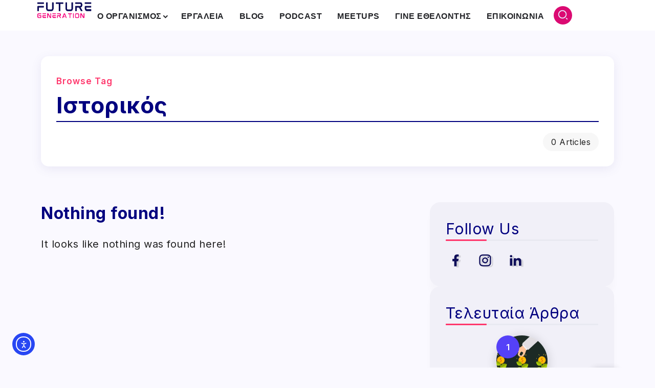

--- FILE ---
content_type: text/html; charset=UTF-8
request_url: https://futuregeneration.gr/tag/%CE%B9%CF%83%CF%84%CE%BF%CF%81%CE%B9%CE%BA%CF%8C%CF%82/
body_size: 127496
content:
<!DOCTYPE html>
<html lang="el" prefix="og: https://ogp.me/ns#">
<head>
	<meta charset="UTF-8">
    <meta name="viewport" content="width=device-width, initial-scale=1">
	<link rel="profile" href="https://gmpg.org/xfn/11">	
	
<!-- Google Tag Manager for WordPress by gtm4wp.com -->
<script data-cfasync="false" data-pagespeed-no-defer>
	var gtm4wp_datalayer_name = "dataLayer";
	var dataLayer = dataLayer || [];
</script>
<!-- End Google Tag Manager for WordPress by gtm4wp.com -->
<!-- Search Engine Optimization by Rank Math - https://rankmath.com/ -->
<title>Ιστορικός Αρχεία - FutureGeneration</title>
<meta name="robots" content="noindex, follow"/>
<meta property="og:locale" content="el_GR" />
<meta property="og:type" content="article" />
<meta property="og:title" content="Ιστορικός Αρχεία - FutureGeneration" />
<meta property="og:url" content="https://futuregeneration.gr/tag/%ce%b9%cf%83%cf%84%ce%bf%cf%81%ce%b9%ce%ba%cf%8c%cf%82/" />
<meta property="og:site_name" content="FutureGeneration" />
<meta property="article:publisher" content="https://www.facebook.com/futuregenerationgr/" />
<meta property="og:image" content="https://futuregeneration.gr/wp-content/uploads/2023/01/Screenshot-from-2024-01-04-11-00-21.png" />
<meta property="og:image:secure_url" content="https://futuregeneration.gr/wp-content/uploads/2023/01/Screenshot-from-2024-01-04-11-00-21.png" />
<meta property="og:image:width" content="784" />
<meta property="og:image:height" content="323" />
<meta property="og:image:type" content="image/png" />
<meta name="twitter:card" content="summary_large_image" />
<meta name="twitter:title" content="Ιστορικός Αρχεία - FutureGeneration" />
<meta name="twitter:image" content="https://futuregeneration.gr/wp-content/uploads/2023/01/Screenshot-from-2024-01-04-11-00-21.png" />
<script type="application/ld+json" class="rank-math-schema">{"@context":"https://schema.org","@graph":[{"@type":"Organization","@id":"https://futuregeneration.gr/#organization","name":"FutureGeneration","url":"https://futuregeneration.gr","sameAs":["https://www.facebook.com/futuregenerationgr/","https://www.linkedin.com/company/38136935"],"logo":{"@type":"ImageObject","@id":"https://futuregeneration.gr/#logo","url":"https://futuregeneration.gr/wp-content/uploads/2023/11/cropped-Favicon.png","contentUrl":"https://futuregeneration.gr/wp-content/uploads/2023/11/cropped-Favicon.png","caption":"FutureGeneration","inLanguage":"el","width":"512","height":"512"}},{"@type":"WebSite","@id":"https://futuregeneration.gr/#website","url":"https://futuregeneration.gr","name":"FutureGeneration","publisher":{"@id":"https://futuregeneration.gr/#organization"},"inLanguage":"el"},{"@type":"BreadcrumbList","@id":"https://futuregeneration.gr/tag/%ce%b9%cf%83%cf%84%ce%bf%cf%81%ce%b9%ce%ba%cf%8c%cf%82/#breadcrumb","itemListElement":[{"@type":"ListItem","position":"1","item":{"@id":"https://futuregeneration.gr","name":"\u0391\u03c1\u03c7\u03b9\u03ba\u03ae"}},{"@type":"ListItem","position":"2","item":{"@id":"https://futuregeneration.gr/tag/%ce%b9%cf%83%cf%84%ce%bf%cf%81%ce%b9%ce%ba%cf%8c%cf%82/","name":"\u0399\u03c3\u03c4\u03bf\u03c1\u03b9\u03ba\u03cc\u03c2"}}]},{"@type":"CollectionPage","@id":"https://futuregeneration.gr/tag/%ce%b9%cf%83%cf%84%ce%bf%cf%81%ce%b9%ce%ba%cf%8c%cf%82/#webpage","url":"https://futuregeneration.gr/tag/%ce%b9%cf%83%cf%84%ce%bf%cf%81%ce%b9%ce%ba%cf%8c%cf%82/","name":"\u0399\u03c3\u03c4\u03bf\u03c1\u03b9\u03ba\u03cc\u03c2 \u0391\u03c1\u03c7\u03b5\u03af\u03b1 - FutureGeneration","isPartOf":{"@id":"https://futuregeneration.gr/#website"},"inLanguage":"el","breadcrumb":{"@id":"https://futuregeneration.gr/tag/%ce%b9%cf%83%cf%84%ce%bf%cf%81%ce%b9%ce%ba%cf%8c%cf%82/#breadcrumb"}}]}</script>
<!-- /Rank Math WordPress SEO plugin -->

<link rel='dns-prefetch' href='//cdn.elementor.com' />
<link rel='dns-prefetch' href='//fonts.googleapis.com' />
<link rel='preconnect' href='https://fonts.gstatic.com' crossorigin />
<link rel="alternate" type="application/rss+xml" title="Ροή RSS &raquo; FutureGeneration" href="https://futuregeneration.gr/feed/" />
<link rel="alternate" type="application/rss+xml" title="Ροή Σχολίων &raquo; FutureGeneration" href="https://futuregeneration.gr/comments/feed/" />
<link rel="alternate" type="application/rss+xml" title="Ετικέτα ροής FutureGeneration &raquo; Ιστορικός" href="https://futuregeneration.gr/tag/%ce%b9%cf%83%cf%84%ce%bf%cf%81%ce%b9%ce%ba%cf%8c%cf%82/feed/" />
<style id='wp-img-auto-sizes-contain-inline-css'>
img:is([sizes=auto i],[sizes^="auto," i]){contain-intrinsic-size:3000px 1500px}
/*# sourceURL=wp-img-auto-sizes-contain-inline-css */
</style>
<link rel='stylesheet' id='dashicons-css' href='https://futuregeneration.gr/wp-includes/css/dashicons.min.css?ver=6.9' media='all' />
<link rel='stylesheet' id='post-views-counter-frontend-css' href='https://futuregeneration.gr/wp-content/plugins/post-views-counter/css/frontend.min.css?ver=1.5.8' media='all' />
<style id='classic-theme-styles-inline-css'>
/*! This file is auto-generated */
.wp-block-button__link{color:#fff;background-color:#32373c;border-radius:9999px;box-shadow:none;text-decoration:none;padding:calc(.667em + 2px) calc(1.333em + 2px);font-size:1.125em}.wp-block-file__button{background:#32373c;color:#fff;text-decoration:none}
/*# sourceURL=/wp-includes/css/classic-themes.min.css */
</style>
<link rel='stylesheet' id='toc-screen-css' href='https://futuregeneration.gr/wp-content/plugins/table-of-contents-plus/screen.min.css?ver=2411.1' media='all' />
<link rel='stylesheet' id='ea11y-widget-fonts-css' href='https://futuregeneration.gr/wp-content/plugins/pojo-accessibility/assets/build/fonts.css?ver=3.9.0' media='all' />
<link rel='stylesheet' id='ea11y-skip-link-css' href='https://futuregeneration.gr/wp-content/plugins/pojo-accessibility/assets/build/skip-link.css?ver=3.9.0' media='all' />
<link rel='stylesheet' id='rivax-icon-css' href='https://futuregeneration.gr/wp-content/themes/roxeen/assets/css/rivax-icon.css' media='all' />
<link rel='stylesheet' id='bootstrap-grid-css' href='https://futuregeneration.gr/wp-content/themes/roxeen/assets/css/bootstrap-grid.min.css?ver=5.0.2' media='all' />
<link rel='stylesheet' id='rivax-theme-style-css' href='https://futuregeneration.gr/wp-content/themes/roxeen/style.css' media='all' />
<style id='rivax-theme-style-inline-css'>
.container { max-width: px; }:root { --accent-color: #FF376C;}:root { --accent-color-alt: #282828;}:root { --second-color: #FFBD1F;}body { background: #FAF9FF;}body { color: #212121;}a { color: #FF376C;}a:hover, a:focus, a:active { color: #B30058;}h1, h2, h3, h4, h5, h6, .h1, .h2, .h3, .h4, .h5, .h6 { color: #01007F;}.single-hero-title-1 .category a, .single-hero-title-2 .category a { background: #DD9933;}#back-to-top { background: #000000;}.footer-canvas-menu-bg { background: #FFEDED;}.footer-canvas-menu .rivax-header-v-nav li.menu-item a { color: #1E73BE;}.footer-canvas-menu-btn { color: #1E73BE;}.footer-canvas-menu .rivax-header-v-nav li.menu-item a:hover, .footer-canvas-menu .rivax-header-v-nav li.current-menu-item a { color: #0066BF;}body {font-family: Inter,sans-serif;font-weight: 400;}html { font-size: 20px;}h1, h2, h3, h4, h5, h6, .h1, .h2, .h3, .h4, .h5, .h6 {font-family: Inter,sans-serif;font-weight: 700;}h1, .h1 {font-family: Inter,sans-serif;font-weight: 700;}h2, .h2 {font-family: Inter,sans-serif;font-weight: 700;}h3, .h3 {font-family: Inter,sans-serif;font-weight: 400;}h4, .h4 {font-family: Inter,sans-serif;font-weight: 400;}h5, .h5 {font-family: Inter,sans-serif;font-weight: 400;}h6, .h6 {font-family: Inter,sans-serif;font-weight: 400;}.term-item {font-family: Inter,sans-serif;font-weight: 500;}h1, .h1 { font-size: 40px;}h2, .h2 { font-size: 32px;}h3, .h3 { font-size: 30px;}h4, .h4 { font-size: 28px;}h5, .h5 { font-size: 26px;}h6, .h6 { font-size: 24px;}.single-hero-title-1 .title,.single-hero-title-2 .title { font-size: 40px;}@media screen and (max-width: 1024px) {h1, .h1 { font-size: 30px;}h2, .h2 { font-size: 28px;}h3, .h3 { font-size: 24px;}h4, .h4 { font-size: 22px;}h5, .h5 { font-size: 20px;}h6, .h6 { font-size: 18px;}.single-hero-title-1 .title,.single-hero-title-2 .title { font-size: 30px;}}.term-id-1459{--term-color: #1e73be;}.term-id-1363{--term-color: #dd9933;}
/*# sourceURL=rivax-theme-style-inline-css */
</style>
<link rel='stylesheet' id='elementor-frontend-css' href='https://futuregeneration.gr/wp-content/plugins/elementor/assets/css/frontend.min.css?ver=3.31.2' media='all' />
<link rel='stylesheet' id='elementor-post-8-css' href='https://futuregeneration.gr/wp-content/uploads/elementor/css/post-8.css?ver=1766568503' media='all' />
<link rel='stylesheet' id='elementor-post-89-css' href='https://futuregeneration.gr/wp-content/uploads/elementor/css/post-89.css?ver=1766568502' media='all' />
<link rel='stylesheet' id='elementor-post-364-css' href='https://futuregeneration.gr/wp-content/uploads/elementor/css/post-364.css?ver=1766568502' media='all' />
<link rel='stylesheet' id='elementor-post-135-css' href='https://futuregeneration.gr/wp-content/uploads/elementor/css/post-135.css?ver=1766568612' media='all' />
<link rel='stylesheet' id='child-style-css' href='https://futuregeneration.gr/wp-content/themes/roxeen-child/style.css?ver=1.0.0' media='all' />
<link rel="preload" as="style" href="https://fonts.googleapis.com/css?family=Inter:100,200,300,400,500,600,700,800,900,100italic,200italic,300italic,400italic,500italic,600italic,700italic,800italic,900italic&#038;display=swap&#038;ver=1756709187" /><link rel="stylesheet" href="https://fonts.googleapis.com/css?family=Inter:100,200,300,400,500,600,700,800,900,100italic,200italic,300italic,400italic,500italic,600italic,700italic,800italic,900italic&#038;display=swap&#038;ver=1756709187" media="print" onload="this.media='all'"><noscript><link rel="stylesheet" href="https://fonts.googleapis.com/css?family=Inter:100,200,300,400,500,600,700,800,900,100italic,200italic,300italic,400italic,500italic,600italic,700italic,800italic,900italic&#038;display=swap&#038;ver=1756709187" /></noscript><link rel='stylesheet' id='sib-front-css-css' href='https://futuregeneration.gr/wp-content/plugins/mailin/css/mailin-front.css?ver=6.9' media='all' />
<script src="https://futuregeneration.gr/wp-includes/js/jquery/jquery.min.js?ver=3.7.1" id="jquery-core-js"></script>
<script id="sib-front-js-js-extra">
var sibErrMsg = {"invalidMail":"Please fill out valid email address","requiredField":"Please fill out required fields","invalidDateFormat":"Please fill out valid date format","invalidSMSFormat":"Please fill out valid phone number"};
var ajax_sib_front_object = {"ajax_url":"https://futuregeneration.gr/wp-admin/admin-ajax.php","ajax_nonce":"8c841b88db","flag_url":"https://futuregeneration.gr/wp-content/plugins/mailin/img/flags/"};
//# sourceURL=sib-front-js-js-extra
</script>
<script src="https://futuregeneration.gr/wp-content/plugins/mailin/js/mailin-front.js?ver=1762365925" id="sib-front-js-js"></script>
<link rel="https://api.w.org/" href="https://futuregeneration.gr/wp-json/" /><link rel="alternate" title="JSON" type="application/json" href="https://futuregeneration.gr/wp-json/wp/v2/tags/726" /><meta name="generator" content="WordPress 6.9" />
<meta name="generator" content="Redux 4.5.8" /><script src="https://www.google.com/recaptcha/enterprise.js?render=6LcPqywrAAAAAGVCU13m6EFbsglvvZctHg02TajD"></script>
<!-- Google Tag Manager for WordPress by gtm4wp.com -->
<!-- GTM Container placement set to automatic -->
<script data-cfasync="false" data-pagespeed-no-defer>
	var dataLayer_content = {"pagePostType":false,"pagePostType2":"tag-"};
	dataLayer.push( dataLayer_content );
</script>
<script data-cfasync="false" data-pagespeed-no-defer>
(function(w,d,s,l,i){w[l]=w[l]||[];w[l].push({'gtm.start':
new Date().getTime(),event:'gtm.js'});var f=d.getElementsByTagName(s)[0],
j=d.createElement(s),dl=l!='dataLayer'?'&l='+l:'';j.async=true;j.src=
'//www.googletagmanager.com/gtm.js?id='+i+dl;f.parentNode.insertBefore(j,f);
})(window,document,'script','dataLayer','GTM-KGMRN5S');
</script>
<!-- End Google Tag Manager for WordPress by gtm4wp.com --><meta name="generator" content="Elementor 3.31.2; features: e_font_icon_svg, additional_custom_breakpoints, e_element_cache; settings: css_print_method-external, google_font-enabled, font_display-swap">
<script type="text/javascript" src="https://cdn.brevo.com/js/sdk-loader.js" async></script>
<script type="text/javascript">
  window.Brevo = window.Brevo || [];
  window.Brevo.push(['init', {"client_key":"1ljnjd0jd32oczuf3g4ncg6g","email_id":null,"push":{"customDomain":"https:\/\/futuregeneration.gr\/wp-content\/plugins\/mailin\/"},"service_worker_url":"wonderpush-worker-loader.min.js?webKey=51e6d9fc9116420cf0b355b6fea690e74aeaccc679fbb28e7d648d0c67fd5ae2","frame_url":"brevo-frame.html"}]);
</script><script type="text/javascript" src="https://cdn.by.wonderpush.com/sdk/1.1/wonderpush-loader.min.js" async></script>
<script type="text/javascript">
  window.WonderPush = window.WonderPush || [];
  window.WonderPush.push(['init', {"customDomain":"https:\/\/futuregeneration.gr\/wp-content\/plugins\/mailin\/","serviceWorkerUrl":"wonderpush-worker-loader.min.js?webKey=51e6d9fc9116420cf0b355b6fea690e74aeaccc679fbb28e7d648d0c67fd5ae2","frameUrl":"wonderpush.min.html","webKey":"51e6d9fc9116420cf0b355b6fea690e74aeaccc679fbb28e7d648d0c67fd5ae2"}]);
</script>			<style>
				.e-con.e-parent:nth-of-type(n+4):not(.e-lazyloaded):not(.e-no-lazyload),
				.e-con.e-parent:nth-of-type(n+4):not(.e-lazyloaded):not(.e-no-lazyload) * {
					background-image: none !important;
				}
				@media screen and (max-height: 1024px) {
					.e-con.e-parent:nth-of-type(n+3):not(.e-lazyloaded):not(.e-no-lazyload),
					.e-con.e-parent:nth-of-type(n+3):not(.e-lazyloaded):not(.e-no-lazyload) * {
						background-image: none !important;
					}
				}
				@media screen and (max-height: 640px) {
					.e-con.e-parent:nth-of-type(n+2):not(.e-lazyloaded):not(.e-no-lazyload),
					.e-con.e-parent:nth-of-type(n+2):not(.e-lazyloaded):not(.e-no-lazyload) * {
						background-image: none !important;
					}
				}
			</style>
			<link rel="icon" href="https://futuregeneration.gr/wp-content/uploads/2024/11/cropped-futuregeneration_favicon-32x32.png" sizes="32x32" />
<link rel="icon" href="https://futuregeneration.gr/wp-content/uploads/2024/11/cropped-futuregeneration_favicon-192x192.png" sizes="192x192" />
<link rel="apple-touch-icon" href="https://futuregeneration.gr/wp-content/uploads/2024/11/cropped-futuregeneration_favicon-180x180.png" />
<meta name="msapplication-TileImage" content="https://futuregeneration.gr/wp-content/uploads/2024/11/cropped-futuregeneration_favicon-270x270.png" />
		<style id="wp-custom-css">
			.single-page-title-wrapper {
	display: none;
}

.single-author-box-desc .more-articles {
	background: #FF376C !important;
	color: white !important;
	font-weight: bold !important;
}

/* Popup Search Title */
.popup-search-title-wrapper h3 {
	color: #ff007e;
}

/* Popup Search Input Field Border */
.popup-search-form-wrapper input {
	border-color: #ff007e;
}

/* Popup Search Input Field Icon */
.popup-search-form-wrapper button i {
  color:  #ff007e;
}

/* Bottom Right to go top from bottom */
#back-to-top {
  right: 75px;
}

.job_description .single-author-box-container {
	display: none !important;
}

.fg-list { margin: .5rem 0 1rem; padding-left: 1.25rem; }
.fg-list li { margin: .25rem 0; line-height: 1.6; }

/* Tables */
.fg-studies-table, .fg-certs-table { width:100%; border-collapse:collapse; font-size:.95rem; }
.fg-studies-table th, .fg-studies-table td,
.fg-certs-table th, .fg-certs-table td { padding:.6rem .75rem; border-bottom:1px solid #eee; text-align:left; }
.fg-studies-table th, .fg-certs-table th { font-weight:600; white-space:nowrap; }
.fg-studies-table-wrap, .fg-certs-table-wrap { overflow-x:auto; }

/* Lists */
.fg-studies-list, .fg-certs-list { list-style:none; padding-left:0; margin:.5rem 0 1rem; }
.fg-studies-list .fg-studies-list-item, .fg-certs-list .fg-certs-list-item { margin:.5rem 0; }
.fg-studies-meta, .fg-certs-meta { opacity:.75; font-size:.9em; }

/* Chips */
.fg-certs-chips { display:flex; flex-wrap:wrap; gap:.5rem; }
.fg-certs-chips .fg-certs-chips-item,
.fg-certchips-item { display:inline-block; padding:.35rem .6rem; border-radius:999px; background:#f3f5ff; }
.fg-certs-chips a { text-decoration:none; }


.fg-acc details{border-bottom:1px solid #eee;padding:.6rem 0}
.fg-acc summary{font-weight:600;cursor:pointer;list-style:none}
.fg-acc summary::-webkit-details-marker{display:none}
.fg-acc .fg-acc-a{margin-top:.35rem}


/* KPIs row */
    .fg-kpis{display:grid;grid-template-columns:repeat(3,1fr);gap:14px}
    .fg-kpi{background:rgba(0,0,0,.02);border:1px solid rgba(0,0,0,.06);border-radius:12px;padding:14px;text-align:center}
    .fg-kpi-value{font-size:1.4rem;font-weight:700}
    .fg-kpi-label{font-size:.9rem}
    .fg-kpi-sub{font-size:.8rem;opacity:.75}

    /* accordion */
    .fg-acc{border-top:1px solid rgba(0,0,0,.08)}
    .fg-acc-item{border-bottom:1px solid rgba(0,0,0,.08)}
    .fg-acc-q{cursor:pointer;padding:14px;font-weight:600}
    .fg-acc-a{display:none;padding:0 14px 14px}
    .fg-acc-item.active .fg-acc-a{display:block}


.grecaptcha-badge {
    visibility: hidden !important;
}		</style>
		<style id='global-styles-inline-css'>
:root{--wp--preset--aspect-ratio--square: 1;--wp--preset--aspect-ratio--4-3: 4/3;--wp--preset--aspect-ratio--3-4: 3/4;--wp--preset--aspect-ratio--3-2: 3/2;--wp--preset--aspect-ratio--2-3: 2/3;--wp--preset--aspect-ratio--16-9: 16/9;--wp--preset--aspect-ratio--9-16: 9/16;--wp--preset--color--black: #000000;--wp--preset--color--cyan-bluish-gray: #abb8c3;--wp--preset--color--white: #ffffff;--wp--preset--color--pale-pink: #f78da7;--wp--preset--color--vivid-red: #cf2e2e;--wp--preset--color--luminous-vivid-orange: #ff6900;--wp--preset--color--luminous-vivid-amber: #fcb900;--wp--preset--color--light-green-cyan: #7bdcb5;--wp--preset--color--vivid-green-cyan: #00d084;--wp--preset--color--pale-cyan-blue: #8ed1fc;--wp--preset--color--vivid-cyan-blue: #0693e3;--wp--preset--color--vivid-purple: #9b51e0;--wp--preset--gradient--vivid-cyan-blue-to-vivid-purple: linear-gradient(135deg,rgb(6,147,227) 0%,rgb(155,81,224) 100%);--wp--preset--gradient--light-green-cyan-to-vivid-green-cyan: linear-gradient(135deg,rgb(122,220,180) 0%,rgb(0,208,130) 100%);--wp--preset--gradient--luminous-vivid-amber-to-luminous-vivid-orange: linear-gradient(135deg,rgb(252,185,0) 0%,rgb(255,105,0) 100%);--wp--preset--gradient--luminous-vivid-orange-to-vivid-red: linear-gradient(135deg,rgb(255,105,0) 0%,rgb(207,46,46) 100%);--wp--preset--gradient--very-light-gray-to-cyan-bluish-gray: linear-gradient(135deg,rgb(238,238,238) 0%,rgb(169,184,195) 100%);--wp--preset--gradient--cool-to-warm-spectrum: linear-gradient(135deg,rgb(74,234,220) 0%,rgb(151,120,209) 20%,rgb(207,42,186) 40%,rgb(238,44,130) 60%,rgb(251,105,98) 80%,rgb(254,248,76) 100%);--wp--preset--gradient--blush-light-purple: linear-gradient(135deg,rgb(255,206,236) 0%,rgb(152,150,240) 100%);--wp--preset--gradient--blush-bordeaux: linear-gradient(135deg,rgb(254,205,165) 0%,rgb(254,45,45) 50%,rgb(107,0,62) 100%);--wp--preset--gradient--luminous-dusk: linear-gradient(135deg,rgb(255,203,112) 0%,rgb(199,81,192) 50%,rgb(65,88,208) 100%);--wp--preset--gradient--pale-ocean: linear-gradient(135deg,rgb(255,245,203) 0%,rgb(182,227,212) 50%,rgb(51,167,181) 100%);--wp--preset--gradient--electric-grass: linear-gradient(135deg,rgb(202,248,128) 0%,rgb(113,206,126) 100%);--wp--preset--gradient--midnight: linear-gradient(135deg,rgb(2,3,129) 0%,rgb(40,116,252) 100%);--wp--preset--font-size--small: 13px;--wp--preset--font-size--medium: 20px;--wp--preset--font-size--large: 36px;--wp--preset--font-size--x-large: 42px;--wp--preset--spacing--20: 0.44rem;--wp--preset--spacing--30: 0.67rem;--wp--preset--spacing--40: 1rem;--wp--preset--spacing--50: 1.5rem;--wp--preset--spacing--60: 2.25rem;--wp--preset--spacing--70: 3.38rem;--wp--preset--spacing--80: 5.06rem;--wp--preset--shadow--natural: 6px 6px 9px rgba(0, 0, 0, 0.2);--wp--preset--shadow--deep: 12px 12px 50px rgba(0, 0, 0, 0.4);--wp--preset--shadow--sharp: 6px 6px 0px rgba(0, 0, 0, 0.2);--wp--preset--shadow--outlined: 6px 6px 0px -3px rgb(255, 255, 255), 6px 6px rgb(0, 0, 0);--wp--preset--shadow--crisp: 6px 6px 0px rgb(0, 0, 0);}:where(.is-layout-flex){gap: 0.5em;}:where(.is-layout-grid){gap: 0.5em;}body .is-layout-flex{display: flex;}.is-layout-flex{flex-wrap: wrap;align-items: center;}.is-layout-flex > :is(*, div){margin: 0;}body .is-layout-grid{display: grid;}.is-layout-grid > :is(*, div){margin: 0;}:where(.wp-block-columns.is-layout-flex){gap: 2em;}:where(.wp-block-columns.is-layout-grid){gap: 2em;}:where(.wp-block-post-template.is-layout-flex){gap: 1.25em;}:where(.wp-block-post-template.is-layout-grid){gap: 1.25em;}.has-black-color{color: var(--wp--preset--color--black) !important;}.has-cyan-bluish-gray-color{color: var(--wp--preset--color--cyan-bluish-gray) !important;}.has-white-color{color: var(--wp--preset--color--white) !important;}.has-pale-pink-color{color: var(--wp--preset--color--pale-pink) !important;}.has-vivid-red-color{color: var(--wp--preset--color--vivid-red) !important;}.has-luminous-vivid-orange-color{color: var(--wp--preset--color--luminous-vivid-orange) !important;}.has-luminous-vivid-amber-color{color: var(--wp--preset--color--luminous-vivid-amber) !important;}.has-light-green-cyan-color{color: var(--wp--preset--color--light-green-cyan) !important;}.has-vivid-green-cyan-color{color: var(--wp--preset--color--vivid-green-cyan) !important;}.has-pale-cyan-blue-color{color: var(--wp--preset--color--pale-cyan-blue) !important;}.has-vivid-cyan-blue-color{color: var(--wp--preset--color--vivid-cyan-blue) !important;}.has-vivid-purple-color{color: var(--wp--preset--color--vivid-purple) !important;}.has-black-background-color{background-color: var(--wp--preset--color--black) !important;}.has-cyan-bluish-gray-background-color{background-color: var(--wp--preset--color--cyan-bluish-gray) !important;}.has-white-background-color{background-color: var(--wp--preset--color--white) !important;}.has-pale-pink-background-color{background-color: var(--wp--preset--color--pale-pink) !important;}.has-vivid-red-background-color{background-color: var(--wp--preset--color--vivid-red) !important;}.has-luminous-vivid-orange-background-color{background-color: var(--wp--preset--color--luminous-vivid-orange) !important;}.has-luminous-vivid-amber-background-color{background-color: var(--wp--preset--color--luminous-vivid-amber) !important;}.has-light-green-cyan-background-color{background-color: var(--wp--preset--color--light-green-cyan) !important;}.has-vivid-green-cyan-background-color{background-color: var(--wp--preset--color--vivid-green-cyan) !important;}.has-pale-cyan-blue-background-color{background-color: var(--wp--preset--color--pale-cyan-blue) !important;}.has-vivid-cyan-blue-background-color{background-color: var(--wp--preset--color--vivid-cyan-blue) !important;}.has-vivid-purple-background-color{background-color: var(--wp--preset--color--vivid-purple) !important;}.has-black-border-color{border-color: var(--wp--preset--color--black) !important;}.has-cyan-bluish-gray-border-color{border-color: var(--wp--preset--color--cyan-bluish-gray) !important;}.has-white-border-color{border-color: var(--wp--preset--color--white) !important;}.has-pale-pink-border-color{border-color: var(--wp--preset--color--pale-pink) !important;}.has-vivid-red-border-color{border-color: var(--wp--preset--color--vivid-red) !important;}.has-luminous-vivid-orange-border-color{border-color: var(--wp--preset--color--luminous-vivid-orange) !important;}.has-luminous-vivid-amber-border-color{border-color: var(--wp--preset--color--luminous-vivid-amber) !important;}.has-light-green-cyan-border-color{border-color: var(--wp--preset--color--light-green-cyan) !important;}.has-vivid-green-cyan-border-color{border-color: var(--wp--preset--color--vivid-green-cyan) !important;}.has-pale-cyan-blue-border-color{border-color: var(--wp--preset--color--pale-cyan-blue) !important;}.has-vivid-cyan-blue-border-color{border-color: var(--wp--preset--color--vivid-cyan-blue) !important;}.has-vivid-purple-border-color{border-color: var(--wp--preset--color--vivid-purple) !important;}.has-vivid-cyan-blue-to-vivid-purple-gradient-background{background: var(--wp--preset--gradient--vivid-cyan-blue-to-vivid-purple) !important;}.has-light-green-cyan-to-vivid-green-cyan-gradient-background{background: var(--wp--preset--gradient--light-green-cyan-to-vivid-green-cyan) !important;}.has-luminous-vivid-amber-to-luminous-vivid-orange-gradient-background{background: var(--wp--preset--gradient--luminous-vivid-amber-to-luminous-vivid-orange) !important;}.has-luminous-vivid-orange-to-vivid-red-gradient-background{background: var(--wp--preset--gradient--luminous-vivid-orange-to-vivid-red) !important;}.has-very-light-gray-to-cyan-bluish-gray-gradient-background{background: var(--wp--preset--gradient--very-light-gray-to-cyan-bluish-gray) !important;}.has-cool-to-warm-spectrum-gradient-background{background: var(--wp--preset--gradient--cool-to-warm-spectrum) !important;}.has-blush-light-purple-gradient-background{background: var(--wp--preset--gradient--blush-light-purple) !important;}.has-blush-bordeaux-gradient-background{background: var(--wp--preset--gradient--blush-bordeaux) !important;}.has-luminous-dusk-gradient-background{background: var(--wp--preset--gradient--luminous-dusk) !important;}.has-pale-ocean-gradient-background{background: var(--wp--preset--gradient--pale-ocean) !important;}.has-electric-grass-gradient-background{background: var(--wp--preset--gradient--electric-grass) !important;}.has-midnight-gradient-background{background: var(--wp--preset--gradient--midnight) !important;}.has-small-font-size{font-size: var(--wp--preset--font-size--small) !important;}.has-medium-font-size{font-size: var(--wp--preset--font-size--medium) !important;}.has-large-font-size{font-size: var(--wp--preset--font-size--large) !important;}.has-x-large-font-size{font-size: var(--wp--preset--font-size--x-large) !important;}
/*# sourceURL=global-styles-inline-css */
</style>
<link rel='stylesheet' id='e-animation-fadeIn-css' href='https://futuregeneration.gr/wp-content/plugins/elementor/assets/lib/animations/styles/fadeIn.min.css?ver=3.31.2' media='all' />
<link rel='stylesheet' id='elementor-post-23223-css' href='https://futuregeneration.gr/wp-content/uploads/elementor/css/post-23223.css?ver=1766568502' media='all' />
<link rel='stylesheet' id='widget-nav-menu-css' href='https://futuregeneration.gr/wp-content/plugins/elementor-pro/assets/css/widget-nav-menu.min.css?ver=3.31.2' media='all' />
<link rel='stylesheet' id='widget-spacer-css' href='https://futuregeneration.gr/wp-content/plugins/elementor/assets/css/widget-spacer.min.css?ver=3.31.2' media='all' />
<link rel='stylesheet' id='widget-social-icons-css' href='https://futuregeneration.gr/wp-content/plugins/elementor/assets/css/widget-social-icons.min.css?ver=3.31.2' media='all' />
<link rel='stylesheet' id='e-apple-webkit-css' href='https://futuregeneration.gr/wp-content/plugins/elementor/assets/css/conditionals/apple-webkit.min.css?ver=3.31.2' media='all' />
<link rel='stylesheet' id='widget-icon-list-css' href='https://futuregeneration.gr/wp-content/plugins/elementor/assets/css/widget-icon-list.min.css?ver=3.31.2' media='all' />
<link rel='stylesheet' id='e-animation-bounce-in-css' href='https://futuregeneration.gr/wp-content/plugins/elementor/assets/lib/animations/styles/e-animation-bounce-in.min.css?ver=3.31.2' media='all' />
<link rel='stylesheet' id='e-shapes-css' href='https://futuregeneration.gr/wp-content/plugins/elementor/assets/css/conditionals/shapes.min.css?ver=3.31.2' media='all' />
</head>

<body class="archive tag tag-726 wp-embed-responsive wp-theme-roxeen wp-child-theme-roxeen-child ally-default rivax-smooth-scroll elementor-default elementor-kit-8">

<!-- GTM Container placement set to automatic -->
<!-- Google Tag Manager (noscript) -->
				<noscript><iframe src="https://www.googletagmanager.com/ns.html?id=GTM-KGMRN5S" height="0" width="0" style="display:none;visibility:hidden" aria-hidden="true"></iframe></noscript>
<!-- End Google Tag Manager (noscript) -->		<script>
			const onSkipLinkClick = () => {
				const htmlElement = document.querySelector('html');

				htmlElement.style['scroll-behavior'] = 'smooth';

				setTimeout( () => htmlElement.style['scroll-behavior'] = null, 1000 );
			}
			document.addEventListener("DOMContentLoaded", () => {
				if (!document.querySelector('#content')) {
					document.querySelector('.ea11y-skip-to-content-link').remove();
				}
			});
		</script>
		<nav aria-label="Skip to content navigation">
			<a class="ea11y-skip-to-content-link"
				href="#content"
				tabindex="1"
				onclick="onSkipLinkClick()"
			>
				Μετάβαση στο περιεχόμενο
				<svg width="24" height="24" viewBox="0 0 24 24" fill="none" role="presentation">
					<path d="M18 6V12C18 12.7956 17.6839 13.5587 17.1213 14.1213C16.5587 14.6839 15.7956 15 15 15H5M5 15L9 11M5 15L9 19"
								stroke="black"
								stroke-width="1.5"
								stroke-linecap="round"
								stroke-linejoin="round"
					/>
				</svg>
			</a>
			<div class="ea11y-skip-to-content-backdrop"></div>
		</nav>

		
<div id="site">
    <div id="site-inner">
                        <header id="site-header" class="normal-header">
            		<div data-elementor-type="wp-post" data-elementor-id="364" class="elementor elementor-364" data-elementor-post-type="rivax-template">
				<div class="elementor-element elementor-element-a215096 elementor-hidden-tablet elementor-hidden-mobile e-flex e-con-boxed e-con e-parent" data-id="a215096" data-element_type="container" data-settings="{&quot;background_background&quot;:&quot;classic&quot;}">
					<div class="e-con-inner">
		<div class="elementor-element elementor-element-33aa1a9 e-con-full e-flex e-con e-child" data-id="33aa1a9" data-element_type="container">
		<div class="elementor-element elementor-element-cc0ba98 e-con-full e-flex e-con e-child" data-id="cc0ba98" data-element_type="container">
				<div class="elementor-element elementor-element-d303b4e elementor-invisible elementor-widget rivax-site-logo-widget" data-id="d303b4e" data-element_type="widget" data-settings="{&quot;_animation&quot;:&quot;fadeIn&quot;}" data-widget_type="rivax-site-logo.default">
				<div class="elementor-widget-container">
					
<div class="rivax-logo">

        <a rel="home" href="https://futuregeneration.gr/" title="FutureGeneration">
        <picture class="rivax-logo-image">
                            <source media="(max-width: 767px)" srcset="https://futuregeneration.gr/wp-content/uploads/2023/01/Screenshot-from-2024-11-27-15-07-01.png">
            
                            <source srcset="https://futuregeneration.gr/wp-content/uploads/2023/01/Screenshot-from-2024-11-27-15-07-01.png 1x, https://futuregeneration.gr/wp-content/uploads/2023/01/Screenshot-from-2024-11-27-15-07-01.png 2x">
            
            <source srcset="https://futuregeneration.gr/wp-content/uploads/2023/01/Screenshot-from-2024-11-27-15-07-01.avif" media="(max-width: 767px)" type="image/avif" /><source srcset="https://futuregeneration.gr/wp-content/uploads/2023/01/Screenshot-from-2024-11-27-15-07-01.avif 1x, https://futuregeneration.gr/wp-content/uploads/2023/01/Screenshot-from-2024-11-27-15-07-01.avif 2x" type="image/avif" /><source srcset="https://futuregeneration.gr/wp-content/uploads/2023/01/Screenshot-from-2024-11-27-15-07-01.avif" type="image/avif" /><img fetchpriority="high" src="https://futuregeneration.gr/wp-content/uploads/2023/01/Screenshot-from-2024-11-27-15-07-01.png" alt="FutureGeneration" width="862" height="279">
        </picture>
    </a>
    
    </div>				</div>
				</div>
				</div>
		<div class="elementor-element elementor-element-93a1fa5 e-con-full e-flex e-con e-child" data-id="93a1fa5" data-element_type="container">
				<div class="elementor-element elementor-element-5533ded elementor-widget__width-initial elementor-hidden-tablet elementor-hidden-mobile elementor-widget rivax-navigation-widget" data-id="5533ded" data-element_type="widget" data-widget_type="rivax-navigation.default">
				<div class="elementor-widget-container">
					<nav class="rivax-header-nav-wrapper hover-style-1"><ul id="menu-main-menu" class="rivax-header-nav"><li id="menu-item-23034" class="menu-item menu-item-type-custom menu-item-object-custom menu-item-has-children menu-item-23034"><a><span>Ο Οργανισμός</span></a>
<ul class="sub-menu">
	<li id="menu-item-15865" class="menu-item menu-item-type-post_type menu-item-object-page menu-item-15865"><a href="https://futuregeneration.gr/team/"><span>Η ομάδα</span></a></li>
	<li id="menu-item-143" class="menu-item menu-item-type-post_type menu-item-object-page menu-item-143"><a href="https://futuregeneration.gr/about-us/"><span>Η αποστολή μας</span></a></li>
</ul>
</li>
<li id="menu-item-23473" class="menu-item menu-item-type-custom menu-item-object-custom menu-item-23473"><a href="https://app.futuregeneration.gr"><span>Εργαλεία</span></a></li>
<li id="menu-item-23036" class="menu-item menu-item-type-custom menu-item-object-custom menu-item-23036"><a href="/blog"><span>Blog</span></a></li>
<li id="menu-item-24231" class="menu-item menu-item-type-post_type menu-item-object-page menu-item-24231"><a href="https://futuregeneration.gr/the-future-talks-podcast/"><span>Podcast</span></a></li>
<li id="menu-item-23039" class="menu-item menu-item-type-custom menu-item-object-custom menu-item-23039"><a href="/events"><span>Meetups</span></a></li>
<li id="menu-item-22806" class="menu-item menu-item-type-post_type menu-item-object-page menu-item-22806"><a href="https://futuregeneration.gr/be-a-volunteer/"><span>Γίνε Εθελοντής</span></a></li>
<li id="menu-item-139" class="menu-item menu-item-type-post_type menu-item-object-page menu-item-139"><a href="https://futuregeneration.gr/contact/"><span>Επικοινωνία</span></a></li>
</ul></nav>				</div>
				</div>
				</div>
		<div class="elementor-element elementor-element-74bc269 e-con-full e-flex e-con e-child" data-id="74bc269" data-element_type="container">
				<div class="elementor-element elementor-element-e23ded4 elementor-widget rivax-search-widget" data-id="e23ded4" data-element_type="widget" data-widget_type="rivax-search.default">
				<div class="elementor-widget-container">
					<div class="popup-search-wrapper style-2">
    <div class="popup-search-opener-wrapper">
        <span class="popup-search-opener"><i class="ri-search-2-line"></i></span>
    </div>
    <div class="popup-search">
    <div class="popup-search-container">
        <span class="popup-search-closer"></span>
        <div class="popup-search-content">
            <div class="popup-search-title-wrapper">
                <h3>Τι άρθρο θέλεις να διαβάσεις;</h3>
            </div>
            <div class="popup-search-form-wrapper">
                <form action="https://futuregeneration.gr/" method="get" class="popup-search-form">
                    <input type="text" name="s" value="" class="search-field" placeholder="Γράψε κάτι ..." aria-label="Search" required>
                    <button type="submit" class="submit" aria-label="Submit">
                        <i class="ri-search-2-line"></i>
                    </button>
                </form>
            </div>
        </div>
    </div>
</div>
</div>

				</div>
				</div>
				</div>
				</div>
					</div>
				</div>
		<div class="elementor-element elementor-element-ff15923 e-con-full elementor-hidden-desktop e-flex e-con e-parent" data-id="ff15923" data-element_type="container" data-settings="{&quot;background_background&quot;:&quot;classic&quot;}">
		<div class="elementor-element elementor-element-c380e2d e-con-full e-grid e-con e-child" data-id="c380e2d" data-element_type="container">
				<div class="elementor-element elementor-element-414a654 elementor-widget rivax-search-widget" data-id="414a654" data-element_type="widget" data-widget_type="rivax-search.default">
				<div class="elementor-widget-container">
					<div class="popup-search-wrapper style-2">
    <div class="popup-search-opener-wrapper">
        <span class="popup-search-opener"><i class="ri-search-2-line"></i></span>
    </div>
    <div class="popup-search">
    <div class="popup-search-container">
        <span class="popup-search-closer"></span>
        <div class="popup-search-content">
            <div class="popup-search-title-wrapper">
                <h3>Τι άρθρο θέλεις να διαβάσεις;</h3>
            </div>
            <div class="popup-search-form-wrapper">
                <form action="https://futuregeneration.gr/" method="get" class="popup-search-form">
                    <input type="text" name="s" value="" class="search-field" placeholder="Γράψε κάτι ..." aria-label="Search" required>
                    <button type="submit" class="submit" aria-label="Submit">
                        <i class="ri-search-2-line"></i>
                    </button>
                </form>
            </div>
        </div>
    </div>
</div>
</div>

				</div>
				</div>
				<div class="elementor-element elementor-element-0a3fcfe elementor-widget__width-initial elementor-hidden-desktop elementor-hidden-tablet elementor-widget rivax-offcanvas-widget" data-id="0a3fcfe" data-element_type="widget" data-widget_type="rivax-offcanvas.default">
				<div class="elementor-widget-container">
					<div class="rivax-offcanvas">
    <div class="offcanvas-opener-wrapper">
        <span class="offcanvas-opener">
                            <span class="hamburger">
                    <span></span>
                    <span></span>
                    <span></span>
                </span>
                        </span>
    </div>
    <div class="offcanvas-wrapper position-left">
        <div class="offcanvas-container">
            <div class="offcanvas-container-inner">
                <span class="offcanvas-closer"></span>
                <div class="offcanvas-content">
                    		<div data-elementor-type="wp-post" data-elementor-id="23223" class="elementor elementor-23223" data-elementor-post-type="rivax-template">
				<div class="elementor-element elementor-element-52e6905 e-flex e-con-boxed e-con e-parent" data-id="52e6905" data-element_type="container">
					<div class="e-con-inner">
				<div class="elementor-element elementor-element-a6fa3b7 elementor-widget elementor-widget-nav-menu" data-id="a6fa3b7" data-element_type="widget" data-settings="{&quot;layout&quot;:&quot;dropdown&quot;,&quot;submenu_icon&quot;:{&quot;value&quot;:&quot;&lt;svg class=\&quot;e-font-icon-svg e-fas-angle-down\&quot; viewBox=\&quot;0 0 320 512\&quot; xmlns=\&quot;http:\/\/www.w3.org\/2000\/svg\&quot;&gt;&lt;path d=\&quot;M143 352.3L7 216.3c-9.4-9.4-9.4-24.6 0-33.9l22.6-22.6c9.4-9.4 24.6-9.4 33.9 0l96.4 96.4 96.4-96.4c9.4-9.4 24.6-9.4 33.9 0l22.6 22.6c9.4 9.4 9.4 24.6 0 33.9l-136 136c-9.2 9.4-24.4 9.4-33.8 0z\&quot;&gt;&lt;\/path&gt;&lt;\/svg&gt;&quot;,&quot;library&quot;:&quot;fa-solid&quot;}}" data-widget_type="nav-menu.default">
				<div class="elementor-widget-container">
								<nav class="elementor-nav-menu--dropdown elementor-nav-menu__container" aria-hidden="true">
				<ul id="menu-2-a6fa3b7" class="elementor-nav-menu"><li class="menu-item menu-item-type-custom menu-item-object-custom menu-item-has-children menu-item-23034"><a class="elementor-item" tabindex="-1">Ο Οργανισμός</a>
<ul class="sub-menu elementor-nav-menu--dropdown">
	<li class="menu-item menu-item-type-post_type menu-item-object-page menu-item-15865"><a href="https://futuregeneration.gr/team/" class="elementor-sub-item" tabindex="-1">Η ομάδα</a></li>
	<li class="menu-item menu-item-type-post_type menu-item-object-page menu-item-143"><a href="https://futuregeneration.gr/about-us/" class="elementor-sub-item" tabindex="-1">Η αποστολή μας</a></li>
</ul>
</li>
<li class="menu-item menu-item-type-custom menu-item-object-custom menu-item-23473"><a href="https://app.futuregeneration.gr" class="elementor-item" tabindex="-1">Εργαλεία</a></li>
<li class="menu-item menu-item-type-custom menu-item-object-custom menu-item-23036"><a href="/blog" class="elementor-item" tabindex="-1">Blog</a></li>
<li class="menu-item menu-item-type-post_type menu-item-object-page menu-item-24231"><a href="https://futuregeneration.gr/the-future-talks-podcast/" class="elementor-item" tabindex="-1">Podcast</a></li>
<li class="menu-item menu-item-type-custom menu-item-object-custom menu-item-23039"><a href="/events" class="elementor-item" tabindex="-1">Meetups</a></li>
<li class="menu-item menu-item-type-post_type menu-item-object-page menu-item-22806"><a href="https://futuregeneration.gr/be-a-volunteer/" class="elementor-item" tabindex="-1">Γίνε Εθελοντής</a></li>
<li class="menu-item menu-item-type-post_type menu-item-object-page menu-item-139"><a href="https://futuregeneration.gr/contact/" class="elementor-item" tabindex="-1">Επικοινωνία</a></li>
</ul>			</nav>
						</div>
				</div>
					</div>
				</div>
		<div class="elementor-element elementor-element-78232b2 e-flex e-con-boxed e-con e-parent" data-id="78232b2" data-element_type="container">
					<div class="e-con-inner">
				<div class="elementor-element elementor-element-0f4fc28 elementor-widget elementor-widget-spacer" data-id="0f4fc28" data-element_type="widget" data-widget_type="spacer.default">
				<div class="elementor-widget-container">
							<div class="elementor-spacer">
			<div class="elementor-spacer-inner"></div>
		</div>
						</div>
				</div>
					</div>
				</div>
		<div class="elementor-element elementor-element-03d55bb e-flex e-con-boxed e-con e-parent" data-id="03d55bb" data-element_type="container">
					<div class="e-con-inner">
				<div class="elementor-element elementor-element-ebbcffa elementor-widget elementor-widget-heading" data-id="ebbcffa" data-element_type="widget" data-widget_type="heading.default">
				<div class="elementor-widget-container">
					<h4 class="elementor-heading-title elementor-size-default">Follow us on Social</h4>				</div>
				</div>
				<div class="elementor-element elementor-element-3a75a62 elementor-shape-circle e-grid-align-left elementor-grid-0 elementor-widget elementor-widget-social-icons" data-id="3a75a62" data-element_type="widget" data-widget_type="social-icons.default">
				<div class="elementor-widget-container">
							<div class="elementor-social-icons-wrapper elementor-grid" role="list">
							<span class="elementor-grid-item" role="listitem">
					<a class="elementor-icon elementor-social-icon elementor-social-icon-instagram elementor-repeater-item-214e7d5" href="https://www.instagram.com/futuregenerationgr/" target="_blank">
						<span class="elementor-screen-only">Instagram</span>
						<svg class="e-font-icon-svg e-fab-instagram" viewBox="0 0 448 512" xmlns="http://www.w3.org/2000/svg"><path d="M224.1 141c-63.6 0-114.9 51.3-114.9 114.9s51.3 114.9 114.9 114.9S339 319.5 339 255.9 287.7 141 224.1 141zm0 189.6c-41.1 0-74.7-33.5-74.7-74.7s33.5-74.7 74.7-74.7 74.7 33.5 74.7 74.7-33.6 74.7-74.7 74.7zm146.4-194.3c0 14.9-12 26.8-26.8 26.8-14.9 0-26.8-12-26.8-26.8s12-26.8 26.8-26.8 26.8 12 26.8 26.8zm76.1 27.2c-1.7-35.9-9.9-67.7-36.2-93.9-26.2-26.2-58-34.4-93.9-36.2-37-2.1-147.9-2.1-184.9 0-35.8 1.7-67.6 9.9-93.9 36.1s-34.4 58-36.2 93.9c-2.1 37-2.1 147.9 0 184.9 1.7 35.9 9.9 67.7 36.2 93.9s58 34.4 93.9 36.2c37 2.1 147.9 2.1 184.9 0 35.9-1.7 67.7-9.9 93.9-36.2 26.2-26.2 34.4-58 36.2-93.9 2.1-37 2.1-147.8 0-184.8zM398.8 388c-7.8 19.6-22.9 34.7-42.6 42.6-29.5 11.7-99.5 9-132.1 9s-102.7 2.6-132.1-9c-19.6-7.8-34.7-22.9-42.6-42.6-11.7-29.5-9-99.5-9-132.1s-2.6-102.7 9-132.1c7.8-19.6 22.9-34.7 42.6-42.6 29.5-11.7 99.5-9 132.1-9s102.7-2.6 132.1 9c19.6 7.8 34.7 22.9 42.6 42.6 11.7 29.5 9 99.5 9 132.1s2.7 102.7-9 132.1z"></path></svg>					</a>
				</span>
							<span class="elementor-grid-item" role="listitem">
					<a class="elementor-icon elementor-social-icon elementor-social-icon-tiktok elementor-repeater-item-c3fbdfe" href="https://www.tiktok.com/@futuregenerationgr" target="_blank">
						<span class="elementor-screen-only">Tiktok</span>
						<svg class="e-font-icon-svg e-fab-tiktok" viewBox="0 0 448 512" xmlns="http://www.w3.org/2000/svg"><path d="M448,209.91a210.06,210.06,0,0,1-122.77-39.25V349.38A162.55,162.55,0,1,1,185,188.31V278.2a74.62,74.62,0,1,0,52.23,71.18V0l88,0a121.18,121.18,0,0,0,1.86,22.17h0A122.18,122.18,0,0,0,381,102.39a121.43,121.43,0,0,0,67,20.14Z"></path></svg>					</a>
				</span>
							<span class="elementor-grid-item" role="listitem">
					<a class="elementor-icon elementor-social-icon elementor-social-icon-linkedin elementor-repeater-item-09280f9" href="https://www.linkedin.com/company/futuregeneration/" target="_blank">
						<span class="elementor-screen-only">Linkedin</span>
						<svg class="e-font-icon-svg e-fab-linkedin" viewBox="0 0 448 512" xmlns="http://www.w3.org/2000/svg"><path d="M416 32H31.9C14.3 32 0 46.5 0 64.3v383.4C0 465.5 14.3 480 31.9 480H416c17.6 0 32-14.5 32-32.3V64.3c0-17.8-14.4-32.3-32-32.3zM135.4 416H69V202.2h66.5V416zm-33.2-243c-21.3 0-38.5-17.3-38.5-38.5S80.9 96 102.2 96c21.2 0 38.5 17.3 38.5 38.5 0 21.3-17.2 38.5-38.5 38.5zm282.1 243h-66.4V312c0-24.8-.5-56.7-34.5-56.7-34.6 0-39.9 27-39.9 54.9V416h-66.4V202.2h63.7v29.2h.9c8.9-16.8 30.6-34.5 62.9-34.5 67.2 0 79.7 44.3 79.7 101.9V416z"></path></svg>					</a>
				</span>
							<span class="elementor-grid-item" role="listitem">
					<a class="elementor-icon elementor-social-icon elementor-social-icon-facebook elementor-repeater-item-5cbbb69" href="https://www.facebook.com/profile.php?id=61571368632897" target="_blank">
						<span class="elementor-screen-only">Facebook</span>
						<svg class="e-font-icon-svg e-fab-facebook" viewBox="0 0 512 512" xmlns="http://www.w3.org/2000/svg"><path d="M504 256C504 119 393 8 256 8S8 119 8 256c0 123.78 90.69 226.38 209.25 245V327.69h-63V256h63v-54.64c0-62.15 37-96.48 93.67-96.48 27.14 0 55.52 4.84 55.52 4.84v61h-31.28c-30.8 0-40.41 19.12-40.41 38.73V256h68.78l-11 71.69h-57.78V501C413.31 482.38 504 379.78 504 256z"></path></svg>					</a>
				</span>
					</div>
						</div>
				</div>
					</div>
				</div>
				</div>
		                </div>
            </div>
        </div>
    </div>
</div>
				</div>
				</div>
				<div class="elementor-element elementor-element-5b8c98c elementor-invisible elementor-widget rivax-site-logo-widget" data-id="5b8c98c" data-element_type="widget" data-settings="{&quot;_animation&quot;:&quot;fadeIn&quot;}" data-widget_type="rivax-site-logo.default">
				<div class="elementor-widget-container">
					
<div class="rivax-logo">

        <a rel="home" href="https://futuregeneration.gr/" title="FutureGeneration">
        <picture class="rivax-logo-image">
                            <source media="(max-width: 767px)" srcset="https://futuregeneration.gr/wp-content/uploads/2023/01/Screenshot-from-2024-11-27-15-07-01.png">
            
                            <source srcset="https://futuregeneration.gr/wp-content/uploads/2023/01/Screenshot-from-2024-11-27-15-07-01.png 1x, https://futuregeneration.gr/wp-content/uploads/2023/01/Screenshot-from-2024-11-27-15-07-01.png 2x">
            
            <source srcset="https://futuregeneration.gr/wp-content/uploads/2023/01/Screenshot-from-2024-11-27-15-07-01.avif" media="(max-width: 767px)" type="image/avif" /><source srcset="https://futuregeneration.gr/wp-content/uploads/2023/01/Screenshot-from-2024-11-27-15-07-01.avif 1x, https://futuregeneration.gr/wp-content/uploads/2023/01/Screenshot-from-2024-11-27-15-07-01.avif 2x" type="image/avif" /><source srcset="https://futuregeneration.gr/wp-content/uploads/2023/01/Screenshot-from-2024-11-27-15-07-01.avif" type="image/avif" /><img fetchpriority="high" src="https://futuregeneration.gr/wp-content/uploads/2023/01/Screenshot-from-2024-11-27-15-07-01.png" alt="FutureGeneration" width="862" height="279">
        </picture>
    </a>
    
    </div>				</div>
				</div>
				</div>
				</div>
				</div>
		        </header>
                            <header id="site-sticky-header">
                		<div data-elementor-type="wp-post" data-elementor-id="364" class="elementor elementor-364" data-elementor-post-type="rivax-template">
				<div class="elementor-element elementor-element-a215096 elementor-hidden-tablet elementor-hidden-mobile e-flex e-con-boxed e-con e-parent" data-id="a215096" data-element_type="container" data-settings="{&quot;background_background&quot;:&quot;classic&quot;}">
					<div class="e-con-inner">
		<div class="elementor-element elementor-element-33aa1a9 e-con-full e-flex e-con e-child" data-id="33aa1a9" data-element_type="container">
		<div class="elementor-element elementor-element-cc0ba98 e-con-full e-flex e-con e-child" data-id="cc0ba98" data-element_type="container">
				<div class="elementor-element elementor-element-d303b4e elementor-invisible elementor-widget rivax-site-logo-widget" data-id="d303b4e" data-element_type="widget" data-settings="{&quot;_animation&quot;:&quot;fadeIn&quot;}" data-widget_type="rivax-site-logo.default">
				<div class="elementor-widget-container">
					
<div class="rivax-logo">

        <a rel="home" href="https://futuregeneration.gr/" title="FutureGeneration">
        <picture class="rivax-logo-image">
                            <source media="(max-width: 767px)" srcset="https://futuregeneration.gr/wp-content/uploads/2023/01/Screenshot-from-2024-11-27-15-07-01.png">
            
                            <source srcset="https://futuregeneration.gr/wp-content/uploads/2023/01/Screenshot-from-2024-11-27-15-07-01.png 1x, https://futuregeneration.gr/wp-content/uploads/2023/01/Screenshot-from-2024-11-27-15-07-01.png 2x">
            
            <source srcset="https://futuregeneration.gr/wp-content/uploads/2023/01/Screenshot-from-2024-11-27-15-07-01.avif" media="(max-width: 767px)" type="image/avif" /><source srcset="https://futuregeneration.gr/wp-content/uploads/2023/01/Screenshot-from-2024-11-27-15-07-01.avif 1x, https://futuregeneration.gr/wp-content/uploads/2023/01/Screenshot-from-2024-11-27-15-07-01.avif 2x" type="image/avif" /><source srcset="https://futuregeneration.gr/wp-content/uploads/2023/01/Screenshot-from-2024-11-27-15-07-01.avif" type="image/avif" /><img fetchpriority="high" src="https://futuregeneration.gr/wp-content/uploads/2023/01/Screenshot-from-2024-11-27-15-07-01.png" alt="FutureGeneration" width="862" height="279">
        </picture>
    </a>
    
    </div>				</div>
				</div>
				</div>
		<div class="elementor-element elementor-element-93a1fa5 e-con-full e-flex e-con e-child" data-id="93a1fa5" data-element_type="container">
				<div class="elementor-element elementor-element-5533ded elementor-widget__width-initial elementor-hidden-tablet elementor-hidden-mobile elementor-widget rivax-navigation-widget" data-id="5533ded" data-element_type="widget" data-widget_type="rivax-navigation.default">
				<div class="elementor-widget-container">
					<nav class="rivax-header-nav-wrapper hover-style-1"><ul id="menu-main-menu-1" class="rivax-header-nav"><li class="menu-item menu-item-type-custom menu-item-object-custom menu-item-has-children menu-item-23034"><a><span>Ο Οργανισμός</span></a>
<ul class="sub-menu">
	<li class="menu-item menu-item-type-post_type menu-item-object-page menu-item-15865"><a href="https://futuregeneration.gr/team/"><span>Η ομάδα</span></a></li>
	<li class="menu-item menu-item-type-post_type menu-item-object-page menu-item-143"><a href="https://futuregeneration.gr/about-us/"><span>Η αποστολή μας</span></a></li>
</ul>
</li>
<li class="menu-item menu-item-type-custom menu-item-object-custom menu-item-23473"><a href="https://app.futuregeneration.gr"><span>Εργαλεία</span></a></li>
<li class="menu-item menu-item-type-custom menu-item-object-custom menu-item-23036"><a href="/blog"><span>Blog</span></a></li>
<li class="menu-item menu-item-type-post_type menu-item-object-page menu-item-24231"><a href="https://futuregeneration.gr/the-future-talks-podcast/"><span>Podcast</span></a></li>
<li class="menu-item menu-item-type-custom menu-item-object-custom menu-item-23039"><a href="/events"><span>Meetups</span></a></li>
<li class="menu-item menu-item-type-post_type menu-item-object-page menu-item-22806"><a href="https://futuregeneration.gr/be-a-volunteer/"><span>Γίνε Εθελοντής</span></a></li>
<li class="menu-item menu-item-type-post_type menu-item-object-page menu-item-139"><a href="https://futuregeneration.gr/contact/"><span>Επικοινωνία</span></a></li>
</ul></nav>				</div>
				</div>
				</div>
		<div class="elementor-element elementor-element-74bc269 e-con-full e-flex e-con e-child" data-id="74bc269" data-element_type="container">
				<div class="elementor-element elementor-element-e23ded4 elementor-widget rivax-search-widget" data-id="e23ded4" data-element_type="widget" data-widget_type="rivax-search.default">
				<div class="elementor-widget-container">
					<div class="popup-search-wrapper style-2">
    <div class="popup-search-opener-wrapper">
        <span class="popup-search-opener"><i class="ri-search-2-line"></i></span>
    </div>
    <div class="popup-search">
    <div class="popup-search-container">
        <span class="popup-search-closer"></span>
        <div class="popup-search-content">
            <div class="popup-search-title-wrapper">
                <h3>Τι άρθρο θέλεις να διαβάσεις;</h3>
            </div>
            <div class="popup-search-form-wrapper">
                <form action="https://futuregeneration.gr/" method="get" class="popup-search-form">
                    <input type="text" name="s" value="" class="search-field" placeholder="Γράψε κάτι ..." aria-label="Search" required>
                    <button type="submit" class="submit" aria-label="Submit">
                        <i class="ri-search-2-line"></i>
                    </button>
                </form>
            </div>
        </div>
    </div>
</div>
</div>

				</div>
				</div>
				</div>
				</div>
					</div>
				</div>
		<div class="elementor-element elementor-element-ff15923 e-con-full elementor-hidden-desktop e-flex e-con e-parent" data-id="ff15923" data-element_type="container" data-settings="{&quot;background_background&quot;:&quot;classic&quot;}">
		<div class="elementor-element elementor-element-c380e2d e-con-full e-grid e-con e-child" data-id="c380e2d" data-element_type="container">
				<div class="elementor-element elementor-element-414a654 elementor-widget rivax-search-widget" data-id="414a654" data-element_type="widget" data-widget_type="rivax-search.default">
				<div class="elementor-widget-container">
					<div class="popup-search-wrapper style-2">
    <div class="popup-search-opener-wrapper">
        <span class="popup-search-opener"><i class="ri-search-2-line"></i></span>
    </div>
    <div class="popup-search">
    <div class="popup-search-container">
        <span class="popup-search-closer"></span>
        <div class="popup-search-content">
            <div class="popup-search-title-wrapper">
                <h3>Τι άρθρο θέλεις να διαβάσεις;</h3>
            </div>
            <div class="popup-search-form-wrapper">
                <form action="https://futuregeneration.gr/" method="get" class="popup-search-form">
                    <input type="text" name="s" value="" class="search-field" placeholder="Γράψε κάτι ..." aria-label="Search" required>
                    <button type="submit" class="submit" aria-label="Submit">
                        <i class="ri-search-2-line"></i>
                    </button>
                </form>
            </div>
        </div>
    </div>
</div>
</div>

				</div>
				</div>
				<div class="elementor-element elementor-element-0a3fcfe elementor-widget__width-initial elementor-hidden-desktop elementor-hidden-tablet elementor-widget rivax-offcanvas-widget" data-id="0a3fcfe" data-element_type="widget" data-widget_type="rivax-offcanvas.default">
				<div class="elementor-widget-container">
					<div class="rivax-offcanvas">
    <div class="offcanvas-opener-wrapper">
        <span class="offcanvas-opener">
                            <span class="hamburger">
                    <span></span>
                    <span></span>
                    <span></span>
                </span>
                        </span>
    </div>
    <div class="offcanvas-wrapper position-left">
        <div class="offcanvas-container">
            <div class="offcanvas-container-inner">
                <span class="offcanvas-closer"></span>
                <div class="offcanvas-content">
                    		<div data-elementor-type="wp-post" data-elementor-id="23223" class="elementor elementor-23223" data-elementor-post-type="rivax-template">
				<div class="elementor-element elementor-element-52e6905 e-flex e-con-boxed e-con e-parent" data-id="52e6905" data-element_type="container">
					<div class="e-con-inner">
				<div class="elementor-element elementor-element-a6fa3b7 elementor-widget elementor-widget-nav-menu" data-id="a6fa3b7" data-element_type="widget" data-settings="{&quot;layout&quot;:&quot;dropdown&quot;,&quot;submenu_icon&quot;:{&quot;value&quot;:&quot;&lt;svg class=\&quot;e-font-icon-svg e-fas-angle-down\&quot; viewBox=\&quot;0 0 320 512\&quot; xmlns=\&quot;http:\/\/www.w3.org\/2000\/svg\&quot;&gt;&lt;path d=\&quot;M143 352.3L7 216.3c-9.4-9.4-9.4-24.6 0-33.9l22.6-22.6c9.4-9.4 24.6-9.4 33.9 0l96.4 96.4 96.4-96.4c9.4-9.4 24.6-9.4 33.9 0l22.6 22.6c9.4 9.4 9.4 24.6 0 33.9l-136 136c-9.2 9.4-24.4 9.4-33.8 0z\&quot;&gt;&lt;\/path&gt;&lt;\/svg&gt;&quot;,&quot;library&quot;:&quot;fa-solid&quot;}}" data-widget_type="nav-menu.default">
				<div class="elementor-widget-container">
								<nav class="elementor-nav-menu--dropdown elementor-nav-menu__container" aria-hidden="true">
				<ul id="menu-2-a6fa3b7" class="elementor-nav-menu"><li class="menu-item menu-item-type-custom menu-item-object-custom menu-item-has-children menu-item-23034"><a class="elementor-item" tabindex="-1">Ο Οργανισμός</a>
<ul class="sub-menu elementor-nav-menu--dropdown">
	<li class="menu-item menu-item-type-post_type menu-item-object-page menu-item-15865"><a href="https://futuregeneration.gr/team/" class="elementor-sub-item" tabindex="-1">Η ομάδα</a></li>
	<li class="menu-item menu-item-type-post_type menu-item-object-page menu-item-143"><a href="https://futuregeneration.gr/about-us/" class="elementor-sub-item" tabindex="-1">Η αποστολή μας</a></li>
</ul>
</li>
<li class="menu-item menu-item-type-custom menu-item-object-custom menu-item-23473"><a href="https://app.futuregeneration.gr" class="elementor-item" tabindex="-1">Εργαλεία</a></li>
<li class="menu-item menu-item-type-custom menu-item-object-custom menu-item-23036"><a href="/blog" class="elementor-item" tabindex="-1">Blog</a></li>
<li class="menu-item menu-item-type-post_type menu-item-object-page menu-item-24231"><a href="https://futuregeneration.gr/the-future-talks-podcast/" class="elementor-item" tabindex="-1">Podcast</a></li>
<li class="menu-item menu-item-type-custom menu-item-object-custom menu-item-23039"><a href="/events" class="elementor-item" tabindex="-1">Meetups</a></li>
<li class="menu-item menu-item-type-post_type menu-item-object-page menu-item-22806"><a href="https://futuregeneration.gr/be-a-volunteer/" class="elementor-item" tabindex="-1">Γίνε Εθελοντής</a></li>
<li class="menu-item menu-item-type-post_type menu-item-object-page menu-item-139"><a href="https://futuregeneration.gr/contact/" class="elementor-item" tabindex="-1">Επικοινωνία</a></li>
</ul>			</nav>
						</div>
				</div>
					</div>
				</div>
		<div class="elementor-element elementor-element-78232b2 e-flex e-con-boxed e-con e-parent" data-id="78232b2" data-element_type="container">
					<div class="e-con-inner">
				<div class="elementor-element elementor-element-0f4fc28 elementor-widget elementor-widget-spacer" data-id="0f4fc28" data-element_type="widget" data-widget_type="spacer.default">
				<div class="elementor-widget-container">
							<div class="elementor-spacer">
			<div class="elementor-spacer-inner"></div>
		</div>
						</div>
				</div>
					</div>
				</div>
		<div class="elementor-element elementor-element-03d55bb e-flex e-con-boxed e-con e-parent" data-id="03d55bb" data-element_type="container">
					<div class="e-con-inner">
				<div class="elementor-element elementor-element-ebbcffa elementor-widget elementor-widget-heading" data-id="ebbcffa" data-element_type="widget" data-widget_type="heading.default">
				<div class="elementor-widget-container">
					<h4 class="elementor-heading-title elementor-size-default">Follow us on Social</h4>				</div>
				</div>
				<div class="elementor-element elementor-element-3a75a62 elementor-shape-circle e-grid-align-left elementor-grid-0 elementor-widget elementor-widget-social-icons" data-id="3a75a62" data-element_type="widget" data-widget_type="social-icons.default">
				<div class="elementor-widget-container">
							<div class="elementor-social-icons-wrapper elementor-grid" role="list">
							<span class="elementor-grid-item" role="listitem">
					<a class="elementor-icon elementor-social-icon elementor-social-icon-instagram elementor-repeater-item-214e7d5" href="https://www.instagram.com/futuregenerationgr/" target="_blank">
						<span class="elementor-screen-only">Instagram</span>
						<svg class="e-font-icon-svg e-fab-instagram" viewBox="0 0 448 512" xmlns="http://www.w3.org/2000/svg"><path d="M224.1 141c-63.6 0-114.9 51.3-114.9 114.9s51.3 114.9 114.9 114.9S339 319.5 339 255.9 287.7 141 224.1 141zm0 189.6c-41.1 0-74.7-33.5-74.7-74.7s33.5-74.7 74.7-74.7 74.7 33.5 74.7 74.7-33.6 74.7-74.7 74.7zm146.4-194.3c0 14.9-12 26.8-26.8 26.8-14.9 0-26.8-12-26.8-26.8s12-26.8 26.8-26.8 26.8 12 26.8 26.8zm76.1 27.2c-1.7-35.9-9.9-67.7-36.2-93.9-26.2-26.2-58-34.4-93.9-36.2-37-2.1-147.9-2.1-184.9 0-35.8 1.7-67.6 9.9-93.9 36.1s-34.4 58-36.2 93.9c-2.1 37-2.1 147.9 0 184.9 1.7 35.9 9.9 67.7 36.2 93.9s58 34.4 93.9 36.2c37 2.1 147.9 2.1 184.9 0 35.9-1.7 67.7-9.9 93.9-36.2 26.2-26.2 34.4-58 36.2-93.9 2.1-37 2.1-147.8 0-184.8zM398.8 388c-7.8 19.6-22.9 34.7-42.6 42.6-29.5 11.7-99.5 9-132.1 9s-102.7 2.6-132.1-9c-19.6-7.8-34.7-22.9-42.6-42.6-11.7-29.5-9-99.5-9-132.1s-2.6-102.7 9-132.1c7.8-19.6 22.9-34.7 42.6-42.6 29.5-11.7 99.5-9 132.1-9s102.7-2.6 132.1 9c19.6 7.8 34.7 22.9 42.6 42.6 11.7 29.5 9 99.5 9 132.1s2.7 102.7-9 132.1z"></path></svg>					</a>
				</span>
							<span class="elementor-grid-item" role="listitem">
					<a class="elementor-icon elementor-social-icon elementor-social-icon-tiktok elementor-repeater-item-c3fbdfe" href="https://www.tiktok.com/@futuregenerationgr" target="_blank">
						<span class="elementor-screen-only">Tiktok</span>
						<svg class="e-font-icon-svg e-fab-tiktok" viewBox="0 0 448 512" xmlns="http://www.w3.org/2000/svg"><path d="M448,209.91a210.06,210.06,0,0,1-122.77-39.25V349.38A162.55,162.55,0,1,1,185,188.31V278.2a74.62,74.62,0,1,0,52.23,71.18V0l88,0a121.18,121.18,0,0,0,1.86,22.17h0A122.18,122.18,0,0,0,381,102.39a121.43,121.43,0,0,0,67,20.14Z"></path></svg>					</a>
				</span>
							<span class="elementor-grid-item" role="listitem">
					<a class="elementor-icon elementor-social-icon elementor-social-icon-linkedin elementor-repeater-item-09280f9" href="https://www.linkedin.com/company/futuregeneration/" target="_blank">
						<span class="elementor-screen-only">Linkedin</span>
						<svg class="e-font-icon-svg e-fab-linkedin" viewBox="0 0 448 512" xmlns="http://www.w3.org/2000/svg"><path d="M416 32H31.9C14.3 32 0 46.5 0 64.3v383.4C0 465.5 14.3 480 31.9 480H416c17.6 0 32-14.5 32-32.3V64.3c0-17.8-14.4-32.3-32-32.3zM135.4 416H69V202.2h66.5V416zm-33.2-243c-21.3 0-38.5-17.3-38.5-38.5S80.9 96 102.2 96c21.2 0 38.5 17.3 38.5 38.5 0 21.3-17.2 38.5-38.5 38.5zm282.1 243h-66.4V312c0-24.8-.5-56.7-34.5-56.7-34.6 0-39.9 27-39.9 54.9V416h-66.4V202.2h63.7v29.2h.9c8.9-16.8 30.6-34.5 62.9-34.5 67.2 0 79.7 44.3 79.7 101.9V416z"></path></svg>					</a>
				</span>
							<span class="elementor-grid-item" role="listitem">
					<a class="elementor-icon elementor-social-icon elementor-social-icon-facebook elementor-repeater-item-5cbbb69" href="https://www.facebook.com/profile.php?id=61571368632897" target="_blank">
						<span class="elementor-screen-only">Facebook</span>
						<svg class="e-font-icon-svg e-fab-facebook" viewBox="0 0 512 512" xmlns="http://www.w3.org/2000/svg"><path d="M504 256C504 119 393 8 256 8S8 119 8 256c0 123.78 90.69 226.38 209.25 245V327.69h-63V256h63v-54.64c0-62.15 37-96.48 93.67-96.48 27.14 0 55.52 4.84 55.52 4.84v61h-31.28c-30.8 0-40.41 19.12-40.41 38.73V256h68.78l-11 71.69h-57.78V501C413.31 482.38 504 379.78 504 256z"></path></svg>					</a>
				</span>
					</div>
						</div>
				</div>
					</div>
				</div>
				</div>
		                </div>
            </div>
        </div>
    </div>
</div>
				</div>
				</div>
				<div class="elementor-element elementor-element-5b8c98c elementor-invisible elementor-widget rivax-site-logo-widget" data-id="5b8c98c" data-element_type="widget" data-settings="{&quot;_animation&quot;:&quot;fadeIn&quot;}" data-widget_type="rivax-site-logo.default">
				<div class="elementor-widget-container">
					
<div class="rivax-logo">

        <a rel="home" href="https://futuregeneration.gr/" title="FutureGeneration">
        <picture class="rivax-logo-image">
                            <source media="(max-width: 767px)" srcset="https://futuregeneration.gr/wp-content/uploads/2023/01/Screenshot-from-2024-11-27-15-07-01.png">
            
                            <source srcset="https://futuregeneration.gr/wp-content/uploads/2023/01/Screenshot-from-2024-11-27-15-07-01.png 1x, https://futuregeneration.gr/wp-content/uploads/2023/01/Screenshot-from-2024-11-27-15-07-01.png 2x">
            
            <source srcset="https://futuregeneration.gr/wp-content/uploads/2023/01/Screenshot-from-2024-11-27-15-07-01.avif" media="(max-width: 767px)" type="image/avif" /><source srcset="https://futuregeneration.gr/wp-content/uploads/2023/01/Screenshot-from-2024-11-27-15-07-01.avif 1x, https://futuregeneration.gr/wp-content/uploads/2023/01/Screenshot-from-2024-11-27-15-07-01.avif 2x" type="image/avif" /><source srcset="https://futuregeneration.gr/wp-content/uploads/2023/01/Screenshot-from-2024-11-27-15-07-01.avif" type="image/avif" /><img fetchpriority="high" src="https://futuregeneration.gr/wp-content/uploads/2023/01/Screenshot-from-2024-11-27-15-07-01.png" alt="FutureGeneration" width="862" height="279">
        </picture>
    </a>
    
    </div>				</div>
				</div>
				</div>
				</div>
				</div>
		            </header>
            <main class="main-wrapper">
        <div class="content-wrapper">
                            <div class="container">
                    <div class="row">
                        <div class="col-12">
                            <div class="blog-archive-title">
                                                                    <span class="sub-title">Browse Tag</span>
                                    <h1 class="title">Ιστορικός</h1>
                                                                        <div class="post-count"><span>0 Articles</span></div>
                                                                </div>
                        </div>
                    </div>
                </div>
            
            		<div data-elementor-type="wp-post" data-elementor-id="135" class="elementor elementor-135" data-elementor-post-type="rivax-template">
				<div class="elementor-element elementor-element-941ecd9 e-flex e-con-boxed e-con e-parent" data-id="941ecd9" data-element_type="container">
					<div class="e-con-inner">
		<div class="elementor-element elementor-element-ea8749c e-con-full e-flex e-con e-child" data-id="ea8749c" data-element_type="container">
				<div class="elementor-element elementor-element-01a6a84 elementor-widget rivax-post-modern-widget" data-id="01a6a84" data-element_type="widget" data-widget_type="rivax-post-modern.default">
				<div class="elementor-widget-container">
					    <div class="nothing-show">
        <h2>Nothing found!</h2>
        <p>It looks like nothing was found here!</p>
    </div>
    				</div>
				</div>
				</div>
		<div class="rivax-sticky-column elementor-element elementor-element-5616ba0 e-con-full e-flex e-con e-child" data-id="5616ba0" data-element_type="container">
		<div class="elementor-element elementor-element-11a5121 e-flex e-con-boxed e-con e-child" data-id="11a5121" data-element_type="container" data-settings="{&quot;background_background&quot;:&quot;classic&quot;}">
					<div class="e-con-inner">
				<div class="elementor-element elementor-element-c11abc1 rivax-align-left elementor-widget rivax-divider-heading-widget" data-id="c11abc1" data-element_type="widget" data-widget_type="rivax-divider-heading.default">
				<div class="elementor-widget-container">
					<div class="rivax-divider-heading-wrap">
    <div class="rivax-divider-heading divider-style-9 ">
        <div class="divider divider-1"></div>
        <div class="divider divider-2"></div>
        <h3 class="title">
                <span class="title-inner">
            <span class="title-text">
                                Follow Us            </span>
                    </span>
                </h3>
        <div class="divider divider-3"></div>
        <div class="divider divider-4"></div>
    </div>
</div>

				</div>
				</div>
				<div class="elementor-element elementor-element-cca3ef6 social-layout-inline social-icon-left social-subtitle-right social-move-up-item elementor-widget rivax-social-icons-widget" data-id="cca3ef6" data-element_type="widget" data-widget_type="rivax-social-icons.default">
				<div class="elementor-widget-container">
					<div class="rivax-social-icons">
    <div class="social-item facebook">
        <div class="social-icon">
            <span class="icon"><i class="ri-facebook-fill"></i></span>
        </div>
                <a class="rivax-position-cover" href="https://www.facebook.com/futuregenerationgr" title="Facebook" target="_blank"></a>
    </div>
        <div class="social-item instagram">
        <div class="social-icon">
            <span class="icon"><i class="ri-instagram-line"></i></span>
        </div>
                <a class="rivax-position-cover" href="https://www.instagram.com/futuregenerationgr/" title="Instagram" target="_blank"></a>
    </div>
        <div class="social-item linkedin">
        <div class="social-icon">
            <span class="icon"><i class="ri-linkedin-fill"></i></span>
        </div>
                <a class="rivax-position-cover" href="https://www.linkedin.com/company/futuregeneration/" title="Linkedin" target="_blank"></a>
    </div>
    </div>
				</div>
				</div>
					</div>
				</div>
		<div class="elementor-element elementor-element-ea88a69 e-flex e-con-boxed e-con e-child" data-id="ea88a69" data-element_type="container" data-settings="{&quot;background_background&quot;:&quot;classic&quot;}">
					<div class="e-con-inner">
				<div class="elementor-element elementor-element-0a43788 rivax-align-left elementor-widget rivax-divider-heading-widget" data-id="0a43788" data-element_type="widget" data-widget_type="rivax-divider-heading.default">
				<div class="elementor-widget-container">
					<div class="rivax-divider-heading-wrap">
    <div class="rivax-divider-heading divider-style-9 ">
        <div class="divider divider-1"></div>
        <div class="divider divider-2"></div>
        <h3 class="title">
                <span class="title-inner">
            <span class="title-text">
                                Τελευταία Άρθρα            </span>
                    </span>
                </h3>
        <div class="divider divider-3"></div>
        <div class="divider divider-4"></div>
    </div>
</div>

				</div>
				</div>
				<div class="elementor-element elementor-element-838404e elementor-widget rivax-post-elastic-widget" data-id="838404e" data-element_type="widget" data-widget_type="rivax-post-elastic.default">
				<div class="elementor-widget-container">
					<div class="rivax-posts-container">
    <div class="rivax-posts-wrapper layout-grid">
                <div class="post-item">
    <article class="post-wrapper post-22064 post type-post status-publish format-standard has-post-thumbnail hentry category-1479 tag-assets tag-kiyosaki tag-1491 tag-1512 tag-1505 tag-1498 tag-1509 tag-614 tag-1511 tag-1497 tag-1508 tag-1495 tag-1510 tag-1480 tag-1490 tag-1513 tag-1032 tag-1516 tag-1503 tag-1248">

	    
	    
                    <div class="image-outer-wrapper">

	                                <div class="post-counter-wrap counter-inside-image rivax-position-top-left">
                        <span class="post-counter"></span>
                    </div>
	            
	            
                <div class="image-wrapper">
                    <a class="rivax-position-cover rivax-z-index-10" aria-label="Item Link" href="https://futuregeneration.gr/pathitiko-eisodima-ti-einai-pws-leitourgei/"></a>
                    <picture><source srcset="https://futuregeneration.gr/wp-content/uploads/2025/10/FEATUREE-450x450.avif 450w, https://futuregeneration.gr/wp-content/uploads/2025/10/FEATUREE-700x700.avif 700w" type="image/avif" /><source srcset="https://futuregeneration.gr/wp-content/uploads/2025/10/FEATUREE-150x150.webp 150w, https://futuregeneration.gr/wp-content/uploads/2025/10/FEATUREE-450x450.webp 450w, https://futuregeneration.gr/wp-content/uploads/2025/10/FEATUREE-700x700.webp 700w" type="image/webp" /><img width="150" height="150" src="https://futuregeneration.gr/wp-content/uploads/2025/10/FEATUREE-150x150.webp" class="attachment-thumbnail size-thumbnail wp-post-image" alt="FEATUREE" title="Παθητικό εισόδημα: τι είναι, πώς λειτουργεί + 6 λόγοι που το κάνουν αναγκαίο σήμερα" decoding="async" srcset="https://futuregeneration.gr/wp-content/uploads/2025/10/FEATUREE-150x150.webp 150w, https://futuregeneration.gr/wp-content/uploads/2025/10/FEATUREE-450x450.webp 450w, https://futuregeneration.gr/wp-content/uploads/2025/10/FEATUREE-700x700.webp 700w" sizes="(max-width: 150px) 100vw, 150px"></picture>		            		                            </div>

            </div>
        
        <div class="content-wrapper">
	                            <h5 class="title">
        <a href="https://futuregeneration.gr/pathitiko-eisodima-ti-einai-pws-leitourgei/" class="title-animation-underline" title="Παθητικό εισόδημα: τι είναι, πώς λειτουργεί + 6 λόγοι που το κάνουν αναγκαίο σήμερα">
            Παθητικό εισόδημα: τι είναι, πώς λειτουργεί + 6 λόγοι που το κάνουν αναγκαίο σήμερα        </a>
        </h5>
                    <div class="meta-wrapper">
                                        <div class="date-wrapper date-inline">
                        <span class="date">
                5 Νοεμβρίου, 2025            </span>
        </div>
                                                                    </div>
                                </div>
    </article>
</div><div class="post-item">
    <article class="post-wrapper post-24061 post type-post status-publish format-standard has-post-thumbnail hentry category-1559 tag-future-skills tag-skill-gap tag-442 tag-1546 tag-739 tag-1581">

	    
	    
                    <div class="image-outer-wrapper">

	                                <div class="post-counter-wrap counter-inside-image rivax-position-top-left">
                        <span class="post-counter"></span>
                    </div>
	            
	            
                <div class="image-wrapper">
                    <a class="rivax-position-cover rivax-z-index-10" aria-label="Item Link" href="https://futuregeneration.gr/skill-gap-ellada/"></a>
                    <picture><source srcset="https://futuregeneration.gr/wp-content/uploads/2025/09/skill-gap-missing-piece-of-a-puzzle.-in-colors-of-futuregeneration.gr_-450x450.avif 450w, https://futuregeneration.gr/wp-content/uploads/2025/09/skill-gap-missing-piece-of-a-puzzle.-in-colors-of-futuregeneration.gr_-700x700.avif 700w" type="image/avif" /><img width="150" height="150" src="https://futuregeneration.gr/wp-content/uploads/2025/09/skill-gap-missing-piece-of-a-puzzle.-in-colors-of-futuregeneration.gr_-150x150.jpg" class="attachment-thumbnail size-thumbnail wp-post-image" alt="skill gap missing piece of a puzzle. in colors of futuregeneration.gr" title="Skill Gap στην Ελλάδα: Τι είναι και πώς να το αντιμετωπίσεις το 2026" decoding="async" srcset="https://futuregeneration.gr/wp-content/uploads/2025/09/skill-gap-missing-piece-of-a-puzzle.-in-colors-of-futuregeneration.gr_-150x150.jpg 150w, https://futuregeneration.gr/wp-content/uploads/2025/09/skill-gap-missing-piece-of-a-puzzle.-in-colors-of-futuregeneration.gr_-450x450.jpg 450w, https://futuregeneration.gr/wp-content/uploads/2025/09/skill-gap-missing-piece-of-a-puzzle.-in-colors-of-futuregeneration.gr_-700x700.jpg 700w" sizes="(max-width: 150px) 100vw, 150px"></picture>		            		                            </div>

            </div>
        
        <div class="content-wrapper">
	                            <h5 class="title">
        <a href="https://futuregeneration.gr/skill-gap-ellada/" class="title-animation-underline" title="Skill Gap στην Ελλάδα: Τι είναι και πώς να το αντιμετωπίσεις το 2026">
            Skill Gap στην Ελλάδα: Τι είναι και πώς να το αντιμετωπίσεις το 2026        </a>
        </h5>
                    <div class="meta-wrapper">
                                        <div class="date-wrapper date-inline">
                        <span class="date">
                30 Σεπτεμβρίου, 2025            </span>
        </div>
                                                                    </div>
                                </div>
    </article>
</div><div class="post-item">
    <article class="post-wrapper post-24048 post type-post status-publish format-quote has-post-thumbnail hentry category-prosopiki-anaptixi-euexia tag-just-do-it tag-320 tag-1577 tag-406 tag-1576 tag-1575 tag-1080 tag-1579 post_format-post-format-quote">

	    
	    
                    <div class="image-outer-wrapper">

	                                <div class="post-counter-wrap counter-inside-image rivax-position-top-left">
                        <span class="post-counter"></span>
                    </div>
	            
	            
                <div class="image-wrapper">
                    <a class="rivax-position-cover rivax-z-index-10" aria-label="Item Link" href="https://futuregeneration.gr/%cf%83%ce%b5%ce%b2%ce%b1%cf%83%ce%bc%cf%8c%cf%82-%cf%83%cf%84%ce%bf%ce%bd-%ce%b5%ce%b1%cf%85%cf%84%cf%8c-%cf%83%ce%bf%cf%85-%cf%84%ce%bf-%cf%80%cf%81%cf%8e%cf%84%ce%bf-%ce%b2%ce%ae%ce%bc%ce%b1-%ce%b3/"></a>
                    <picture><source srcset="https://futuregeneration.gr/wp-content/uploads/2025/09/respect-yourself-150x150.avif 150w, https://futuregeneration.gr/wp-content/uploads/2025/09/respect-yourself-450x450.avif 450w, https://futuregeneration.gr/wp-content/uploads/2025/09/respect-yourself-700x700.avif 700w" type="image/avif" /><img loading="lazy" width="150" height="150" src="https://futuregeneration.gr/wp-content/uploads/2025/09/respect-yourself-150x150.jpg" class="attachment-thumbnail size-thumbnail wp-post-image" alt="respect yourself" title="Σεβασμός στον εαυτό σου: Το πρώτο βήμα για να νικάς" decoding="async" srcset="https://futuregeneration.gr/wp-content/uploads/2025/09/respect-yourself-150x150.jpg 150w, https://futuregeneration.gr/wp-content/uploads/2025/09/respect-yourself-450x450.jpg 450w, https://futuregeneration.gr/wp-content/uploads/2025/09/respect-yourself-700x700.jpg 700w" sizes="(max-width: 150px) 100vw, 150px"></picture>		            		                            </div>

            </div>
        
        <div class="content-wrapper">
	                            <h5 class="title">
        <a href="https://futuregeneration.gr/%cf%83%ce%b5%ce%b2%ce%b1%cf%83%ce%bc%cf%8c%cf%82-%cf%83%cf%84%ce%bf%ce%bd-%ce%b5%ce%b1%cf%85%cf%84%cf%8c-%cf%83%ce%bf%cf%85-%cf%84%ce%bf-%cf%80%cf%81%cf%8e%cf%84%ce%bf-%ce%b2%ce%ae%ce%bc%ce%b1-%ce%b3/" class="title-animation-underline" title="Σεβασμός στον εαυτό σου: Το πρώτο βήμα για να νικάς">
            Σεβασμός στον εαυτό σου: Το πρώτο βήμα για να νικάς        </a>
        </h5>
                    <div class="meta-wrapper">
                                        <div class="date-wrapper date-inline">
                        <span class="date">
                1 Σεπτεμβρίου, 2025            </span>
        </div>
                                                                    </div>
                                </div>
    </article>
</div><div class="post-item">
    <article class="post-wrapper post-24007 post type-post status-publish format-standard has-post-thumbnail hentry category-prosopiki-anaptixi-euexia tag-mindset tag-1568 tag-347 tag-389 tag-1569 tag-1573 tag-1571 tag-608 tag-1574 tag-997">

	    
	    
                    <div class="image-outer-wrapper">

	                                <div class="post-counter-wrap counter-inside-image rivax-position-top-left">
                        <span class="post-counter"></span>
                    </div>
	            
	            
                <div class="image-wrapper">
                    <a class="rivax-position-cover rivax-z-index-10" aria-label="Item Link" href="https://futuregeneration.gr/allagi-optikis-3-tropoi-na-vlepeis-efkairies/"></a>
                    <picture><source srcset="https://futuregeneration.gr/wp-content/uploads/2025/08/allagi-optikis-future-generation-gr-150x150.avif 150w, https://futuregeneration.gr/wp-content/uploads/2025/08/allagi-optikis-future-generation-gr-450x450.avif 450w, https://futuregeneration.gr/wp-content/uploads/2025/08/allagi-optikis-future-generation-gr-700x700.avif 700w" type="image/avif" /><img loading="lazy" width="150" height="150" src="https://futuregeneration.gr/wp-content/uploads/2025/08/allagi-optikis-future-generation-gr-150x150.jpg" class="attachment-thumbnail size-thumbnail wp-post-image" alt="Αλλαγή οπτικής μέσα από τη ματιά των νέων για το μέλλον και την προσωπική ανάπτυξη" title="Αλλαγή Οπτικής: 3 Τρόποι να Βλέπεις Ευκαιρίες Διαφορετικά" decoding="async" srcset="https://futuregeneration.gr/wp-content/uploads/2025/08/allagi-optikis-future-generation-gr-150x150.jpg 150w, https://futuregeneration.gr/wp-content/uploads/2025/08/allagi-optikis-future-generation-gr-450x450.jpg 450w, https://futuregeneration.gr/wp-content/uploads/2025/08/allagi-optikis-future-generation-gr-700x700.jpg 700w" sizes="(max-width: 150px) 100vw, 150px" /></picture>		            		                            </div>

            </div>
        
        <div class="content-wrapper">
	                            <h5 class="title">
        <a href="https://futuregeneration.gr/allagi-optikis-3-tropoi-na-vlepeis-efkairies/" class="title-animation-underline" title="Αλλαγή Οπτικής: 3 Τρόποι να Βλέπεις Ευκαιρίες Διαφορετικά">
            Αλλαγή Οπτικής: 3 Τρόποι να Βλέπεις Ευκαιρίες Διαφορετικά        </a>
        </h5>
                    <div class="meta-wrapper">
                                        <div class="date-wrapper date-inline">
                        <span class="date">
                31 Αυγούστου, 2025            </span>
        </div>
                                                                    </div>
                                </div>
    </article>
</div><div class="post-item">
    <article class="post-wrapper post-23931 post type-post status-publish format-standard has-post-thumbnail hentry category-1559">

	    
	    
                    <div class="image-outer-wrapper">

	                                <div class="post-counter-wrap counter-inside-image rivax-position-top-left">
                        <span class="post-counter"></span>
                    </div>
	            
	            
                <div class="image-wrapper">
                    <a class="rivax-position-cover rivax-z-index-10" aria-label="Item Link" href="https://futuregeneration.gr/ats-cv-optimization/"></a>
                    <picture><source srcset="https://futuregeneration.gr/wp-content/uploads/2025/08/ats-cv-optimize-150x150.avif 150w, https://futuregeneration.gr/wp-content/uploads/2025/08/ats-cv-optimize-450x450.avif 450w, https://futuregeneration.gr/wp-content/uploads/2025/08/ats-cv-optimize-700x700.avif 700w" type="image/avif" /><img loading="lazy" width="150" height="150" src="https://futuregeneration.gr/wp-content/uploads/2025/08/ats-cv-optimize-150x150.jpg" class="attachment-thumbnail size-thumbnail wp-post-image" alt="Βιογραφικό σε ψηφιακή μορφή που σαρώνεται από ATS λογισμικό" title="7 tips για να βελτιώσεις το CV σου για τα Applicant Tracking Systems (ATS)" decoding="async" srcset="https://futuregeneration.gr/wp-content/uploads/2025/08/ats-cv-optimize-150x150.jpg 150w, https://futuregeneration.gr/wp-content/uploads/2025/08/ats-cv-optimize-450x450.jpg 450w, https://futuregeneration.gr/wp-content/uploads/2025/08/ats-cv-optimize-700x700.jpg 700w" sizes="(max-width: 150px) 100vw, 150px" /></picture>		            		                            </div>

            </div>
        
        <div class="content-wrapper">
	                            <h5 class="title">
        <a href="https://futuregeneration.gr/ats-cv-optimization/" class="title-animation-underline" title="7 tips για να βελτιώσεις το CV σου για τα Applicant Tracking Systems (ATS)">
            7 tips για να βελτιώσεις το CV σου για τα Applicant Tracking Systems (ATS)        </a>
        </h5>
                    <div class="meta-wrapper">
                                        <div class="date-wrapper date-inline">
                        <span class="date">
                29 Αυγούστου, 2025            </span>
        </div>
                                                                    </div>
                                </div>
    </article>
</div>            </div>
    </div>
				</div>
				</div>
					</div>
				</div>
				</div>
					</div>
				</div>
				</div>
		        </div>
    </main>
<footer id="site-footer">
    		<div data-elementor-type="wp-post" data-elementor-id="89" class="elementor elementor-89" data-elementor-post-type="rivax-template">
				<div class="elementor-element elementor-element-4c79475 e-flex e-con-boxed e-con e-parent" data-id="4c79475" data-element_type="container" data-settings="{&quot;background_background&quot;:&quot;classic&quot;}">
					<div class="e-con-inner">
		<div class="elementor-element elementor-element-6ae6ae3 e-con-full e-flex e-con e-child" data-id="6ae6ae3" data-element_type="container" data-settings="{&quot;background_background&quot;:&quot;classic&quot;}">
		<div class="elementor-element elementor-element-9a32088 e-grid e-con-full e-con e-child" data-id="9a32088" data-element_type="container">
		<div class="elementor-element elementor-element-45c438c e-con-full e-flex e-con e-child" data-id="45c438c" data-element_type="container" data-settings="{&quot;background_background&quot;:&quot;classic&quot;}">
				<div class="elementor-element elementor-element-c053cb0 rivax-align-left elementor-widget rivax-divider-heading-widget" data-id="c053cb0" data-element_type="widget" data-widget_type="rivax-divider-heading.default">
				<div class="elementor-widget-container">
					<div class="rivax-divider-heading-wrap">
    <div class="rivax-divider-heading divider-style-5 ">
        <div class="divider divider-1"></div>
        <div class="divider divider-2"></div>
        <h2 class="title">
                <span class="title-inner">
            <span class="title-text">
                                Εβδομαδιαία Newsletter            </span>
                    </span>
                </h2>
        <div class="divider divider-3"></div>
        <div class="divider divider-4"></div>
    </div>
</div>

				</div>
				</div>
				<div class="elementor-element elementor-element-93ad625 elementor-widget elementor-widget-text-editor" data-id="93ad625" data-element_type="widget" data-widget_type="text-editor.default">
				<div class="elementor-widget-container">
									<p>Ο στόχος μας δεν είναι να σε σπαμάρουμε, αλλά να προσφέρουμε περιεχόμενο, πάνω σε αυτά που χρειάζεται να κάνεις το επόμενο βήμα στην προσωπική και επαγγελματική ζωή σου.</p><p><strong>Τι περιέχουν τα email;</strong></p>								</div>
				</div>
				<div class="elementor-element elementor-element-3222d0b elementor-icon-list--layout-traditional elementor-list-item-link-full_width elementor-widget elementor-widget-icon-list" data-id="3222d0b" data-element_type="widget" data-widget_type="icon-list.default">
				<div class="elementor-widget-container">
							<ul class="elementor-icon-list-items">
							<li class="elementor-icon-list-item">
										<span class="elementor-icon-list-text">Μια σκέψη για προσωπικό προβληματισμό</span>
									</li>
								<li class="elementor-icon-list-item">
										<span class="elementor-icon-list-text">Τα άρθρα της εβδομάδας</span>
									</li>
								<li class="elementor-icon-list-item">
										<span class="elementor-icon-list-text">Τι project τρέχουν αυτό το διάστημα</span>
									</li>
								<li class="elementor-icon-list-item">
										<span class="elementor-icon-list-text">Οι επόμενες δράσεις μας</span>
									</li>
						</ul>
						</div>
				</div>
				</div>
		<div class="elementor-element elementor-element-a3eb965 e-con-full e-flex e-con e-child" data-id="a3eb965" data-element_type="container">
				<div class="elementor-element elementor-element-d0523ba elementor-widget elementor-widget-shortcode" data-id="d0523ba" data-element_type="widget" data-widget_type="shortcode.default">
				<div class="elementor-widget-container">
							<div class="elementor-shortcode">
			<form id="sib_signup_form_2" method="post" class="sib_signup_form">
				<div class="sib_loader" style="display:none;"><img
							src="https://futuregeneration.gr/wp-includes/images/spinner.gif" alt="loader"></div>
				<input type="hidden" name="sib_form_action" value="subscribe_form_submit">
				<input type="hidden" name="sib_form_id" value="2">
                <input type="hidden" name="sib_form_alert_notice" value="Υποχρεωτικό πεδίο.">
                <input type="hidden" name="sib_form_invalid_email_notice" value="Το email είναι λάθος.">
                <input type="hidden" name="sib_security" value="8c841b88db">
				<div class="sib_signup_box_inside_2">
					<div style="/*display:none*/" class="sib_msg_disp">
					</div>
                    					<p class="sib-FIRSTNAME-area"> 
    <label class="sib-FIRSTNAME-area">Όνομα*</label> 
    <input type="text" class="sib-FIRSTNAME-area" name="FIRSTNAME" placeholder="Γράψε το όνομά σου.." required="required"> 
</p>

<p class="sib-email-area"> 
    <label class="sib-email-area">Email*</label> 
    <input type="email" class="sib-email-area" name="email" placeholder="Γράψε το email σου.." value="" required="required"> 
</p>

<div class="form-group">
  <input type="checkbox" id="terms" name="terms" required="required" />
  <label for="terms">
    Αποδέχομαι τους <a href="https://futuregeneration.gr/terms-of-usage/" target="_blank" rel="noopener">όρους χρήσης</a>
  </label>
</div>
<br />
<i>
  Η διεύθυνση e-mail σας χρησιμοποιείται αποκλειστικά για την αποστολή του ενημερωτικού
  δελτίου (newsletter) και πληροφοριών σχετικά με τις δράσεις του FutureGeneration.
  Μπορείτε οποιαδήποτε στιγμή να διαγραφείτε, χρησιμοποιώντας τον σύνδεσμο που
  περιλαμβάνεται σε κάθε ενημερωτικό δελτίο.
</i> <br />
<p>
    <input type="submit" class="newsletter-subscribe-btn" value="Subscribe">
</p>
				</div>
			</form>
			<style>
				form#sib_signup_form_2 p.sib-alert-message {
    padding: 6px 12px;
    margin-bottom: 20px;
    border: 1px solid transparent;
    border-radius: 4px;
    -webkit-box-sizing: border-box;
    -moz-box-sizing: border-box;
    box-sizing: border-box;
}
form#sib_signup_form_2 p.sib-alert-message-error {
    background-color: #f2dede;
    border-color: #ebccd1;
    color: #a94442;
}
form#sib_signup_form_2 p.sib-alert-message-success {
    background-color: #dff0d8;
    border-color: #d6e9c6;
    color: #3c763d;
}
form#sib_signup_form_2 p.sib-alert-message-warning {
    background-color: #fcf8e3;
    border-color: #faebcc;
    color: #8a6d3b;
}
			</style>
			</div>
						</div>
				</div>
				</div>
				</div>
				</div>
					</div>
				</div>
		<div class="elementor-element elementor-element-88e1468 e-flex e-con-boxed e-con e-parent" data-id="88e1468" data-element_type="container" data-settings="{&quot;background_background&quot;:&quot;classic&quot;,&quot;shape_divider_top&quot;:&quot;triangle&quot;}">
					<div class="e-con-inner">
				<div class="elementor-shape elementor-shape-top" aria-hidden="true" data-negative="false">
			<svg xmlns="http://www.w3.org/2000/svg" viewBox="0 0 1000 100" preserveAspectRatio="none">
	<path class="elementor-shape-fill" d="M500,98.9L0,6.1V0h1000v6.1L500,98.9z"/>
</svg>		</div>
		<div class="elementor-element elementor-element-1583336 e-flex e-con-boxed e-con e-child" data-id="1583336" data-element_type="container">
					<div class="e-con-inner">
		<div class="elementor-element elementor-element-1944408 e-con-full e-flex e-con e-child" data-id="1944408" data-element_type="container">
				<div class="elementor-element elementor-element-7d1cee1 elementor-widget elementor-widget-heading" data-id="7d1cee1" data-element_type="widget" data-widget_type="heading.default">
				<div class="elementor-widget-container">
					<h2 class="elementor-heading-title elementor-size-medium">Το όραμά μας</h2>				</div>
				</div>
				<div class="elementor-element elementor-element-c980de0 elementor-widget__width-inherit footer-mission elementor-widget elementor-widget-text-editor" data-id="c980de0" data-element_type="widget" data-widget_type="text-editor.default">
				<div class="elementor-widget-container">
									<div class="flex-1 overflow-hidden @container/thread"><div class="h-full"><div class="react-scroll-to-bottom--css-olzdw-79elbk h-full"><div class="react-scroll-to-bottom--css-olzdw-1n7m0yu"><div class="flex flex-col text-sm md:pb-9"><article class="w-full scroll-mb-[var(--thread-trailing-height,150px)] text-token-text-primary focus-visible:outline-2 focus-visible:outline-offset-[-4px]" dir="auto" data-testid="conversation-turn-345" data-scroll-anchor="true"><div class="m-auto text-base py-[18px] px-3 md:px-4 w-full md:px-5 lg:px-4 xl:px-5"><div class="mx-auto flex flex-1 gap-4 text-base md:gap-5 lg:gap-6 md:max-w-3xl lg:max-w-[40rem] xl:max-w-[48rem]"><div class="group/conversation-turn relative flex w-full min-w-0 flex-col agent-turn"><div class="flex-col gap-1 md:gap-3"><div class="flex max-w-full flex-col flex-grow"><div class="min-h-8 text-message flex w-full flex-col items-end gap-2 whitespace-normal break-words text-start [.text-message+&amp;]:mt-5" dir="auto" data-message-author-role="assistant" data-message-id="ee5d0903-d31b-4ccc-86b3-db8ceb507d43" data-message-model-slug="gpt-4o-mini"><div class="flex w-full flex-col gap-1 empty:hidden first:pt-[3px]"><div class="markdown prose w-full break-words dark:prose-invert dark"><p>Να δημιουργήσουμε ένα <strong>βιώσιμο οικοσύστημα</strong> στην Ελλάδα, όπου ο <strong>εθελοντισμός</strong> αποτελεί αναπόσπαστο κομμάτι της <strong>προσωπικής και επαγγελματικής εξέλιξης κάθε ανθρώπου.</strong></p></div></div></div></div></div></div></div></div></article></div></div></div></div></div>								</div>
				</div>
				<div class="elementor-element elementor-element-c0d2fe3 elementor-widget elementor-widget-heading" data-id="c0d2fe3" data-element_type="widget" data-widget_type="heading.default">
				<div class="elementor-widget-container">
					<h2 class="elementor-heading-title elementor-size-medium">Follow the Future</h2>				</div>
				</div>
				<div class="elementor-element elementor-element-cb8a6a8 elementor-shape-circle e-grid-align-left elementor-grid-0 elementor-widget elementor-widget-social-icons" data-id="cb8a6a8" data-element_type="widget" data-widget_type="social-icons.default">
				<div class="elementor-widget-container">
							<div class="elementor-social-icons-wrapper elementor-grid" role="list">
							<span class="elementor-grid-item" role="listitem">
					<a class="elementor-icon elementor-social-icon elementor-social-icon-instagram elementor-animation-bounce-in elementor-repeater-item-214e7d5" href="https://www.instagram.com/futuregenerationgr/" target="_blank">
						<span class="elementor-screen-only">Instagram</span>
						<svg class="e-font-icon-svg e-fab-instagram" viewBox="0 0 448 512" xmlns="http://www.w3.org/2000/svg"><path d="M224.1 141c-63.6 0-114.9 51.3-114.9 114.9s51.3 114.9 114.9 114.9S339 319.5 339 255.9 287.7 141 224.1 141zm0 189.6c-41.1 0-74.7-33.5-74.7-74.7s33.5-74.7 74.7-74.7 74.7 33.5 74.7 74.7-33.6 74.7-74.7 74.7zm146.4-194.3c0 14.9-12 26.8-26.8 26.8-14.9 0-26.8-12-26.8-26.8s12-26.8 26.8-26.8 26.8 12 26.8 26.8zm76.1 27.2c-1.7-35.9-9.9-67.7-36.2-93.9-26.2-26.2-58-34.4-93.9-36.2-37-2.1-147.9-2.1-184.9 0-35.8 1.7-67.6 9.9-93.9 36.1s-34.4 58-36.2 93.9c-2.1 37-2.1 147.9 0 184.9 1.7 35.9 9.9 67.7 36.2 93.9s58 34.4 93.9 36.2c37 2.1 147.9 2.1 184.9 0 35.9-1.7 67.7-9.9 93.9-36.2 26.2-26.2 34.4-58 36.2-93.9 2.1-37 2.1-147.8 0-184.8zM398.8 388c-7.8 19.6-22.9 34.7-42.6 42.6-29.5 11.7-99.5 9-132.1 9s-102.7 2.6-132.1-9c-19.6-7.8-34.7-22.9-42.6-42.6-11.7-29.5-9-99.5-9-132.1s-2.6-102.7 9-132.1c7.8-19.6 22.9-34.7 42.6-42.6 29.5-11.7 99.5-9 132.1-9s102.7-2.6 132.1 9c19.6 7.8 34.7 22.9 42.6 42.6 11.7 29.5 9 99.5 9 132.1s2.7 102.7-9 132.1z"></path></svg>					</a>
				</span>
							<span class="elementor-grid-item" role="listitem">
					<a class="elementor-icon elementor-social-icon elementor-social-icon-tiktok elementor-animation-bounce-in elementor-repeater-item-c3fbdfe" href="https://www.tiktok.com/@futuregenerationgr" target="_blank">
						<span class="elementor-screen-only">Tiktok</span>
						<svg class="e-font-icon-svg e-fab-tiktok" viewBox="0 0 448 512" xmlns="http://www.w3.org/2000/svg"><path d="M448,209.91a210.06,210.06,0,0,1-122.77-39.25V349.38A162.55,162.55,0,1,1,185,188.31V278.2a74.62,74.62,0,1,0,52.23,71.18V0l88,0a121.18,121.18,0,0,0,1.86,22.17h0A122.18,122.18,0,0,0,381,102.39a121.43,121.43,0,0,0,67,20.14Z"></path></svg>					</a>
				</span>
							<span class="elementor-grid-item" role="listitem">
					<a class="elementor-icon elementor-social-icon elementor-social-icon-linkedin elementor-animation-bounce-in elementor-repeater-item-09280f9" href="https://www.linkedin.com/company/futuregeneration/" target="_blank">
						<span class="elementor-screen-only">Linkedin</span>
						<svg class="e-font-icon-svg e-fab-linkedin" viewBox="0 0 448 512" xmlns="http://www.w3.org/2000/svg"><path d="M416 32H31.9C14.3 32 0 46.5 0 64.3v383.4C0 465.5 14.3 480 31.9 480H416c17.6 0 32-14.5 32-32.3V64.3c0-17.8-14.4-32.3-32-32.3zM135.4 416H69V202.2h66.5V416zm-33.2-243c-21.3 0-38.5-17.3-38.5-38.5S80.9 96 102.2 96c21.2 0 38.5 17.3 38.5 38.5 0 21.3-17.2 38.5-38.5 38.5zm282.1 243h-66.4V312c0-24.8-.5-56.7-34.5-56.7-34.6 0-39.9 27-39.9 54.9V416h-66.4V202.2h63.7v29.2h.9c8.9-16.8 30.6-34.5 62.9-34.5 67.2 0 79.7 44.3 79.7 101.9V416z"></path></svg>					</a>
				</span>
							<span class="elementor-grid-item" role="listitem">
					<a class="elementor-icon elementor-social-icon elementor-social-icon-facebook elementor-animation-bounce-in elementor-repeater-item-5cbbb69" href="https://www.facebook.com/profile.php?id=61571368632897" target="_blank">
						<span class="elementor-screen-only">Facebook</span>
						<svg class="e-font-icon-svg e-fab-facebook" viewBox="0 0 512 512" xmlns="http://www.w3.org/2000/svg"><path d="M504 256C504 119 393 8 256 8S8 119 8 256c0 123.78 90.69 226.38 209.25 245V327.69h-63V256h63v-54.64c0-62.15 37-96.48 93.67-96.48 27.14 0 55.52 4.84 55.52 4.84v61h-31.28c-30.8 0-40.41 19.12-40.41 38.73V256h68.78l-11 71.69h-57.78V501C413.31 482.38 504 379.78 504 256z"></path></svg>					</a>
				</span>
							<span class="elementor-grid-item" role="listitem">
					<a class="elementor-icon elementor-social-icon elementor-social-icon-spotify elementor-animation-bounce-in elementor-repeater-item-315ebe0" href="https://open.spotify.com/show/14f6sN4tJQhjQfNUPtjfna" target="_blank">
						<span class="elementor-screen-only">Spotify</span>
						<svg class="e-font-icon-svg e-fab-spotify" viewBox="0 0 496 512" xmlns="http://www.w3.org/2000/svg"><path d="M248 8C111.1 8 0 119.1 0 256s111.1 248 248 248 248-111.1 248-248S384.9 8 248 8zm100.7 364.9c-4.2 0-6.8-1.3-10.7-3.6-62.4-37.6-135-39.2-206.7-24.5-3.9 1-9 2.6-11.9 2.6-9.7 0-15.8-7.7-15.8-15.8 0-10.3 6.1-15.2 13.6-16.8 81.9-18.1 165.6-16.5 237 26.2 6.1 3.9 9.7 7.4 9.7 16.5s-7.1 15.4-15.2 15.4zm26.9-65.6c-5.2 0-8.7-2.3-12.3-4.2-62.5-37-155.7-51.9-238.6-29.4-4.8 1.3-7.4 2.6-11.9 2.6-10.7 0-19.4-8.7-19.4-19.4s5.2-17.8 15.5-20.7c27.8-7.8 56.2-13.6 97.8-13.6 64.9 0 127.6 16.1 177 45.5 8.1 4.8 11.3 11 11.3 19.7-.1 10.8-8.5 19.5-19.4 19.5zm31-76.2c-5.2 0-8.4-1.3-12.9-3.9-71.2-42.5-198.5-52.7-280.9-29.7-3.6 1-8.1 2.6-12.9 2.6-13.2 0-23.3-10.3-23.3-23.6 0-13.6 8.4-21.3 17.4-23.9 35.2-10.3 74.6-15.2 117.5-15.2 73 0 149.5 15.2 205.4 47.8 7.8 4.5 12.9 10.7 12.9 22.6 0 13.6-11 23.3-23.2 23.3z"></path></svg>					</a>
				</span>
							<span class="elementor-grid-item" role="listitem">
					<a class="elementor-icon elementor-social-icon elementor-social-icon-youtube elementor-animation-bounce-in elementor-repeater-item-6f46f7c" href="https://www.youtube.com/@futuregenerationgreece" target="_blank">
						<span class="elementor-screen-only">Youtube</span>
						<svg class="e-font-icon-svg e-fab-youtube" viewBox="0 0 576 512" xmlns="http://www.w3.org/2000/svg"><path d="M549.655 124.083c-6.281-23.65-24.787-42.276-48.284-48.597C458.781 64 288 64 288 64S117.22 64 74.629 75.486c-23.497 6.322-42.003 24.947-48.284 48.597-11.412 42.867-11.412 132.305-11.412 132.305s0 89.438 11.412 132.305c6.281 23.65 24.787 41.5 48.284 47.821C117.22 448 288 448 288 448s170.78 0 213.371-11.486c23.497-6.321 42.003-24.171 48.284-47.821 11.412-42.867 11.412-132.305 11.412-132.305s0-89.438-11.412-132.305zm-317.51 213.508V175.185l142.739 81.205-142.739 81.201z"></path></svg>					</a>
				</span>
					</div>
						</div>
				</div>
				</div>
		<div class="elementor-element elementor-element-7fd1327 e-con-full e-flex e-con e-child" data-id="7fd1327" data-element_type="container">
				<div class="elementor-element elementor-element-cef20b4 elementor-widget elementor-widget-heading" data-id="cef20b4" data-element_type="widget" data-widget_type="heading.default">
				<div class="elementor-widget-container">
					<h2 class="elementor-heading-title elementor-size-medium">Επικοινωνία</h2>				</div>
				</div>
				<div class="elementor-element elementor-element-9264fe5 elementor-align-left elementor-icon-list--layout-traditional elementor-list-item-link-full_width elementor-widget elementor-widget-icon-list" data-id="9264fe5" data-element_type="widget" data-widget_type="icon-list.default">
				<div class="elementor-widget-container">
							<ul class="elementor-icon-list-items">
							<li class="elementor-icon-list-item">
											<span class="elementor-icon-list-icon">
							<svg aria-hidden="true" class="e-font-icon-svg e-fas-dot-circle" viewBox="0 0 512 512" xmlns="http://www.w3.org/2000/svg"><path d="M256 8C119.033 8 8 119.033 8 256s111.033 248 248 248 248-111.033 248-248S392.967 8 256 8zm80 248c0 44.112-35.888 80-80 80s-80-35.888-80-80 35.888-80 80-80 80 35.888 80 80z"></path></svg>						</span>
										<span class="elementor-icon-list-text">Αρ. ΓΕΜΗ: 185055129000</span>
									</li>
								<li class="elementor-icon-list-item">
											<span class="elementor-icon-list-icon">
							<svg aria-hidden="true" class="e-font-icon-svg e-far-paper-plane" viewBox="0 0 512 512" xmlns="http://www.w3.org/2000/svg"><path d="M440 6.5L24 246.4c-34.4 19.9-31.1 70.8 5.7 85.9L144 379.6V464c0 46.4 59.2 65.5 86.6 28.6l43.8-59.1 111.9 46.2c5.9 2.4 12.1 3.6 18.3 3.6 8.2 0 16.3-2.1 23.6-6.2 12.8-7.2 21.6-20 23.9-34.5l59.4-387.2c6.1-40.1-36.9-68.8-71.5-48.9zM192 464v-64.6l36.6 15.1L192 464zm212.6-28.7l-153.8-63.5L391 169.5c10.7-15.5-9.5-33.5-23.7-21.2L155.8 332.6 48 288 464 48l-59.4 387.3z"></path></svg>						</span>
										<span class="elementor-icon-list-text">Email: hello@futuregeneration.gr</span>
									</li>
						</ul>
						</div>
				</div>
				</div>
		<div class="elementor-element elementor-element-6048303 e-flex e-con-boxed e-con e-child" data-id="6048303" data-element_type="container">
					<div class="e-con-inner">
				<div class="elementor-element elementor-element-cd6c719 elementor-widget elementor-widget-heading" data-id="cd6c719" data-element_type="widget" data-widget_type="heading.default">
				<div class="elementor-widget-container">
					<h2 class="elementor-heading-title elementor-size-medium">Explore the Future Library</h2>				</div>
				</div>
				<div class="elementor-element elementor-element-8338f6c elementor-icon-list--layout-traditional elementor-list-item-link-full_width elementor-widget elementor-widget-icon-list" data-id="8338f6c" data-element_type="widget" data-widget_type="icon-list.default">
				<div class="elementor-widget-container">
							<ul class="elementor-icon-list-items">
							<li class="elementor-icon-list-item">
											<a href="/category/εθελοντισμός/">

											<span class="elementor-icon-list-text">Εθελοντισμός</span>
											</a>
									</li>
								<li class="elementor-icon-list-item">
											<a href="/category/koinonika-themata-perivallon/">

											<span class="elementor-icon-list-text">Κοινωνικά Θέματα και Περιβάλλον</span>
											</a>
									</li>
								<li class="elementor-icon-list-item">
											<a href="/category/ergasiaki-zoi-isorropia/">

											<span class="elementor-icon-list-text">Εργασιακή Ζωή και Ισορροπία</span>
											</a>
									</li>
								<li class="elementor-icon-list-item">
											<a href="/category/epaggelmatiki-anaptixi-kariera/">

											<span class="elementor-icon-list-text">Επαγγελματική Ανάπτυξη και Καριέρα</span>
											</a>
									</li>
								<li class="elementor-icon-list-item">
											<a href="/category/prosopiki-anaptixi-euexia/">

											<span class="elementor-icon-list-text">Προσωπική Ανάπτυξη και Ευεξία</span>
											</a>
									</li>
								<li class="elementor-icon-list-item">
											<a href="/category/epixeirimatikotita-kainotomia/">

											<span class="elementor-icon-list-text">Επιχειρηματικότητα και Καινοτομία</span>
											</a>
									</li>
								<li class="elementor-icon-list-item">
											<a href="/category/τεχνολογία/">

											<span class="elementor-icon-list-text">Τεχνολογία</span>
											</a>
									</li>
								<li class="elementor-icon-list-item">
											<a href="/category/εκπαίδευση-και-σπουδές/">

											<span class="elementor-icon-list-text">Εκπαίδευση και Σπουδές</span>
											</a>
									</li>
						</ul>
						</div>
				</div>
				<div class="elementor-element elementor-element-46d5b93 elementor-widget elementor-widget-heading" data-id="46d5b93" data-element_type="widget" data-widget_type="heading.default">
				<div class="elementor-widget-container">
					<h2 class="elementor-heading-title elementor-size-medium">Εθελοντισμός</h2>				</div>
				</div>
				<div class="elementor-element elementor-element-e38bded elementor-icon-list--layout-traditional elementor-list-item-link-full_width elementor-widget elementor-widget-icon-list" data-id="e38bded" data-element_type="widget" data-widget_type="icon-list.default">
				<div class="elementor-widget-container">
							<ul class="elementor-icon-list-items">
							<li class="elementor-icon-list-item">
											<a href="/volunteer-testimonials/">

											<span class="elementor-icon-list-text">Εμπειρίες Εθελοντισμού</span>
											</a>
									</li>
								<li class="elementor-icon-list-item">
											<a href="/volunteer/">

											<span class="elementor-icon-list-text">Γίνε εθελοντής</span>
											</a>
									</li>
								<li class="elementor-icon-list-item">
											<a href="/team/">

											<span class="elementor-icon-list-text">Γνώρισε τους εθελοντές</span>
											</a>
									</li>
						</ul>
						</div>
				</div>
					</div>
				</div>
					</div>
				</div>
		<div class="elementor-element elementor-element-e576d32 e-con-full e-flex e-con e-child" data-id="e576d32" data-element_type="container">
				<div class="elementor-element elementor-element-0c546fe elementor-widget elementor-widget-text-editor" data-id="0c546fe" data-element_type="widget" data-widget_type="text-editor.default">
				<div class="elementor-widget-container">
									<p>Made with ❤ by FutureGeneration © 2026 All Rights Reserved.</p>								</div>
				</div>
		<div class="elementor-element elementor-element-375cdd9 e-flex e-con-boxed e-con e-child" data-id="375cdd9" data-element_type="container">
					<div class="e-con-inner">
				<div class="elementor-element elementor-element-82cfb81 elementor-icon-list--layout-inline elementor-align-right elementor-mobile-align-left elementor-widget__width-initial elementor-list-item-link-full_width elementor-widget elementor-widget-icon-list" data-id="82cfb81" data-element_type="widget" data-widget_type="icon-list.default">
				<div class="elementor-widget-container">
							<ul class="elementor-icon-list-items elementor-inline-items">
							<li class="elementor-icon-list-item elementor-inline-item">
											<a href="/cookies-policy/">

											<span class="elementor-icon-list-text">Πολιτική Cookies</span>
											</a>
									</li>
								<li class="elementor-icon-list-item elementor-inline-item">
											<a href="/privacy-notice/">

											<span class="elementor-icon-list-text">Πολιτική απορρήτου</span>
											</a>
									</li>
								<li class="elementor-icon-list-item elementor-inline-item">
											<a href="/terms-of-usage/">

											<span class="elementor-icon-list-text">Όροι χρήσης</span>
											</a>
									</li>
								<li class="elementor-icon-list-item elementor-inline-item">
											<a href="/intellectual-property-law/">

											<span class="elementor-icon-list-text">Νόμος Πνευματικής Ιδιοκτησίας</span>
											</a>
									</li>
						</ul>
						</div>
				</div>
					</div>
				</div>
				</div>
					</div>
				</div>
				</div>
		</footer>
    </div><!-- #site-inner -->
</div><!-- #site -->

    <div id="back-to-top">
        <i class="ri-arrow-up-s-line"></i>
    </div>
<script type="speculationrules">
{"prefetch":[{"source":"document","where":{"and":[{"href_matches":"/*"},{"not":{"href_matches":["/wp-*.php","/wp-admin/*","/wp-content/uploads/*","/wp-content/*","/wp-content/plugins/*","/wp-content/themes/roxeen-child/*","/wp-content/themes/roxeen/*","/*\\?(.+)"]}},{"not":{"selector_matches":"a[rel~=\"nofollow\"]"}},{"not":{"selector_matches":".no-prefetch, .no-prefetch a"}}]},"eagerness":"conservative"}]}
</script>
			<script>
				const registerAllyAction = () => {
					if ( ! window?.elementorAppConfig?.hasPro || ! window?.elementorFrontend?.utils?.urlActions ) {
						return;
					}

					elementorFrontend.utils.urlActions.addAction( 'allyWidget:open', () => {
						if ( window?.ea11yWidget?.widget?.open ) {
							window.ea11yWidget.widget.open();
						}
					} );
				};

				const waitingLimit = 30;
				let retryCounter = 0;

				const waitForElementorPro = () => {
					return new Promise( ( resolve ) => {
						const intervalId = setInterval( () => {
							if ( retryCounter === waitingLimit ) {
								resolve( null );
							}

							retryCounter++;

							if ( window.elementorFrontend && window?.elementorFrontend?.utils?.urlActions ) {
								clearInterval( intervalId );
								resolve( window.elementorFrontend );
							}
								}, 100 ); // Check every 100 milliseconds for availability of elementorFrontend
					});
				};

				waitForElementorPro().then( () => { registerAllyAction(); });
			</script>
						<script>
				const lazyloadRunObserver = () => {
					const lazyloadBackgrounds = document.querySelectorAll( `.e-con.e-parent:not(.e-lazyloaded)` );
					const lazyloadBackgroundObserver = new IntersectionObserver( ( entries ) => {
						entries.forEach( ( entry ) => {
							if ( entry.isIntersecting ) {
								let lazyloadBackground = entry.target;
								if( lazyloadBackground ) {
									lazyloadBackground.classList.add( 'e-lazyloaded' );
								}
								lazyloadBackgroundObserver.unobserve( entry.target );
							}
						});
					}, { rootMargin: '200px 0px 200px 0px' } );
					lazyloadBackgrounds.forEach( ( lazyloadBackground ) => {
						lazyloadBackgroundObserver.observe( lazyloadBackground );
					} );
				};
				const events = [
					'DOMContentLoaded',
					'elementor/lazyload/observe',
				];
				events.forEach( ( event ) => {
					document.addEventListener( event, lazyloadRunObserver );
				} );
			</script>
					<style>
			.unlimited-elements-background-overlay{
				position:absolute;
				top:0px;
				left:0px;
				width:100%;
				height:100%;
				z-index:0;
			}

			.unlimited-elements-background-overlay.uc-bg-front{
				z-index:999;
			}
		</style>

		<script type='text/javascript'>

			jQuery(document).ready(function(){
					
				function ucBackgroundOverlayPutStart(){
				
					var objBG = jQuery(".unlimited-elements-background-overlay").not(".uc-bg-attached");

					if(objBG.length == 0)
						return(false);

					objBG.each(function(index, bgElement){

						var objBgElement = jQuery(bgElement);

						var targetID = objBgElement.data("forid");

						var location = objBgElement.data("location");

						switch(location){
							case "body":
							case "body_front":
								var objTarget = jQuery("body");
							break;
							case "layout":
							case "layout_front":
								var objLayout = jQuery("*[data-id=\""+targetID+"\"]");
								var objTarget = objLayout.parents(".elementor");
								if(objTarget.length > 1)
									objTarget = jQuery(objTarget[0]);
							break;
							default:
								var objTarget = jQuery("*[data-id=\""+targetID+"\"]");
							break;
						}


						if(objTarget.length == 0)
							return(true);

						var objVideoContainer = objTarget.children(".elementor-background-video-container");

						if(objVideoContainer.length == 1)
							objBgElement.detach().insertAfter(objVideoContainer).show();
						else
							objBgElement.detach().prependTo(objTarget).show();


						var objTemplate = objBgElement.children("template");

						if(objTemplate.length){
							
					        var clonedContent = objTemplate[0].content.cloneNode(true);

					    	var objScripts = jQuery(clonedContent).find("script");
					    	if(objScripts.length)
					    		objScripts.attr("type","text/javascript");
					        
					        objBgElement.append(clonedContent);
							
							objTemplate.remove();
						}

						objBgElement.trigger("bg_attached");
						objBgElement.addClass("uc-bg-attached");

					});
				}

				ucBackgroundOverlayPutStart();

				jQuery( document ).on( 'elementor/popup/show', ucBackgroundOverlayPutStart);
				jQuery( "body" ).on( 'uc_dom_updated', ucBackgroundOverlayPutStart);

			});


		</script>
		<script id="toc-front-js-extra">
var tocplus = {"smooth_scroll":"1","visibility_show":"\u0395\u03bc\u03c6\u03ac\u03bd\u03b9\u03c3\u03b7","visibility_hide":"\u0391\u03c0\u03cc\u03ba\u03c1\u03c5\u03c8\u03b7","width":"Auto"};
//# sourceURL=toc-front-js-extra
</script>
<script src="https://futuregeneration.gr/wp-content/plugins/table-of-contents-plus/front.min.js?ver=2411.1" id="toc-front-js"></script>
<script id="ea11y-widget-js-extra">
var ea11yWidget = {"iconSettings":{"style":{"icon":"person","size":"medium","color":"#2563eb","cornerRadius":{"radius":32,"unit":"px"}},"position":{"desktop":{"hidden":false,"enableExactPosition":false,"exactPosition":{"horizontal":{"direction":"right","value":10,"unit":"px"},"vertical":{"direction":"bottom","value":10,"unit":"px"}},"position":"bottom-left"},"mobile":{"hidden":false,"enableExactPosition":false,"exactPosition":{"horizontal":{"direction":"right","value":10,"unit":"px"},"vertical":{"direction":"bottom","value":10,"unit":"px"}},"position":"bottom-left"}}},"toolsSettings":{"bigger-text":{"enabled":true},"bigger-line-height":{"enabled":true},"text-align":{"enabled":true},"readable-font":{"enabled":true},"grayscale":{"enabled":true},"contrast":{"enabled":true},"page-structure":{"enabled":true},"sitemap":{"enabled":false,"url":"https://futuregeneration.gr/wp-sitemap.xml"},"reading-mask":{"enabled":true},"hide-images":{"enabled":true},"pause-animations":{"enabled":true},"highlight-links":{"enabled":true},"focus-outline":{"enabled":true},"screen-reader":{"enabled":false},"remove-elementor-label":{"enabled":false}},"accessibilityStatementURL":"","analytics":{"enabled":false,"url":null}};
//# sourceURL=ea11y-widget-js-extra
</script>
<script src="https://cdn.elementor.com/a11y/widget.js?api_key=ea11y-01a42a9b-136b-4e82-9fbe-14175ed5cce4&amp;ver=3.9.0" id="ea11y-widget-js"referrerPolicy="origin"></script>
<script src="https://futuregeneration.gr/wp-content/themes/roxeen/assets/js/smooth-scroll.min.js?ver=1.4.10" id="smooth-scroll-js"></script>
<script id="rivax-main-script-js-extra">
var rivax_ajax_object = {"AjaxUrl":"https://futuregeneration.gr/wp-admin/admin-ajax.php"};
//# sourceURL=rivax-main-script-js-extra
</script>
<script src="https://futuregeneration.gr/wp-content/themes/roxeen/assets/js/main.js?ver=6.9" id="rivax-main-script-js"></script>
<script id="wp-consent-api-js-extra">
var consent_api = {"consent_type":"","waitfor_consent_hook":"","cookie_expiration":"30","cookie_prefix":"wp_consent","services":[]};
//# sourceURL=wp-consent-api-js-extra
</script>
<script src="https://futuregeneration.gr/wp-content/plugins/wp-consent-api/assets/js/wp-consent-api.min.js?ver=2.0.0" id="wp-consent-api-js"></script>
<script src="https://futuregeneration.gr/wp-content/plugins/elementor/assets/js/webpack.runtime.min.js?ver=3.31.2" id="elementor-webpack-runtime-js"></script>
<script src="https://futuregeneration.gr/wp-content/plugins/elementor/assets/js/frontend-modules.min.js?ver=3.31.2" id="elementor-frontend-modules-js"></script>
<script src="https://futuregeneration.gr/wp-includes/js/jquery/ui/core.min.js?ver=1.13.3" id="jquery-ui-core-js"></script>
<script id="elementor-frontend-js-before">
var elementorFrontendConfig = {"environmentMode":{"edit":false,"wpPreview":false,"isScriptDebug":false},"i18n":{"shareOnFacebook":"M\u03bf\u03b9\u03c1\u03b1\u03c3\u03c4\u03b5\u03af\u03c4\u03b5 \u03c3\u03c4\u03bf Facebook","shareOnTwitter":"\u039c\u03bf\u03b9\u03c1\u03b1\u03c3\u03c4\u03b5\u03af\u03c4\u03b5 \u03c3\u03c4\u03bf Twitter","pinIt":"\u039a\u03b1\u03c1\u03c6\u03af\u03c4\u03c3\u03c9\u03bc\u03b1","download":"\u039b\u03ae\u03c8\u03b7","downloadImage":"\u039a\u03b1\u03c4\u03ad\u03b2\u03b1\u03c3\u03bc\u03b1 \u03b5\u03b9\u03ba\u03cc\u03bd\u03b1\u03c2","fullscreen":"\u03a0\u03bb\u03ae\u03c1\u03b7\u03c2 \u03bf\u03b8\u03cc\u03bd\u03b7","zoom":"\u039c\u03b5\u03b3\u03ad\u03bd\u03b8\u03c5\u03bd\u03c3\u03b7","share":"\u039a\u03bf\u03b9\u03bd\u03ae \u03c7\u03c1\u03ae\u03c3\u03b7","playVideo":"\u0391\u03bd\u03b1\u03c0\u03b1\u03c1\u03b1\u03b3\u03c9\u03b3\u03ae \u0392\u03af\u03bd\u03c4\u03b5\u03bf","previous":"\u03a0\u03c1\u03bf\u03b7\u03b3\u03bf\u03cd\u03bc\u03b5\u03bd\u03bf","next":"\u0395\u03c0\u03cc\u03bc\u03b5\u03bd\u03bf","close":"\u039a\u03bb\u03b5\u03af\u03c3\u03b9\u03bc\u03bf","a11yCarouselPrevSlideMessage":"Previous slide","a11yCarouselNextSlideMessage":"Next slide","a11yCarouselFirstSlideMessage":"This is the first slide","a11yCarouselLastSlideMessage":"This is the last slide","a11yCarouselPaginationBulletMessage":"Go to slide"},"is_rtl":false,"breakpoints":{"xs":0,"sm":480,"md":768,"lg":1025,"xl":1440,"xxl":1600},"responsive":{"breakpoints":{"mobile":{"label":"\u039a\u03b1\u03c4\u03b1\u03ba\u03cc\u03c1\u03c5\u03c6\u03b7 \u039a\u03b9\u03bd\u03b7\u03c4\u03ae \u03a3\u03c5\u03c3\u03ba\u03b5\u03c5\u03ae","value":767,"default_value":767,"direction":"max","is_enabled":true},"mobile_extra":{"label":"\u039f\u03c1\u03b9\u03b6\u03cc\u03bd\u03c4\u03b9\u03b1 \u039a\u03b9\u03bd\u03b7\u03c4\u03ae \u03a3\u03c5\u03c3\u03ba\u03b5\u03c5\u03ae","value":880,"default_value":880,"direction":"max","is_enabled":false},"tablet":{"label":"Tablet Portrait","value":1024,"default_value":1024,"direction":"max","is_enabled":true},"tablet_extra":{"label":"Tablet Landscape","value":1200,"default_value":1200,"direction":"max","is_enabled":false},"laptop":{"label":"\u03a6\u03bf\u03c1\u03b7\u03c4\u03cc\u03c2 \u03c5\u03c0\u03bf\u03bb\u03bf\u03b3\u03b9\u03c3\u03c4\u03ae\u03c2","value":1366,"default_value":1366,"direction":"max","is_enabled":false},"widescreen":{"label":"Widescreen","value":2400,"default_value":2400,"direction":"min","is_enabled":false}},"hasCustomBreakpoints":false},"version":"3.31.2","is_static":false,"experimentalFeatures":{"e_font_icon_svg":true,"additional_custom_breakpoints":true,"container":true,"theme_builder_v2":true,"nested-elements":true,"e_element_cache":true,"home_screen":true,"global_classes_should_enforce_capabilities":true,"e_variables":true,"cloud-library":true,"e_opt_in_v4_page":true},"urls":{"assets":"https:\/\/futuregeneration.gr\/wp-content\/plugins\/elementor\/assets\/","ajaxurl":"https:\/\/futuregeneration.gr\/wp-admin\/admin-ajax.php","uploadUrl":"https:\/\/futuregeneration.gr\/wp-content\/uploads"},"nonces":{"floatingButtonsClickTracking":"f0c1de9764"},"swiperClass":"swiper","settings":{"editorPreferences":[]},"kit":{"active_breakpoints":["viewport_mobile","viewport_tablet"],"global_image_lightbox":"yes","lightbox_enable_counter":"yes","lightbox_enable_fullscreen":"yes","lightbox_enable_zoom":"yes","lightbox_enable_share":"yes","lightbox_title_src":"title","lightbox_description_src":"description"},"post":{"id":0,"title":"\u0399\u03c3\u03c4\u03bf\u03c1\u03b9\u03ba\u03cc\u03c2 \u0391\u03c1\u03c7\u03b5\u03af\u03b1 - FutureGeneration","excerpt":""}};
//# sourceURL=elementor-frontend-js-before
</script>
<script src="https://futuregeneration.gr/wp-content/plugins/elementor/assets/js/frontend.min.js?ver=3.31.2" id="elementor-frontend-js"></script>
<script src="https://futuregeneration.gr/wp-content/plugins/elementor-pro/assets/lib/smartmenus/jquery.smartmenus.min.js?ver=1.2.1" id="smartmenus-js"></script>
<script src="https://futuregeneration.gr/wp-content/plugins/elementor-pro/assets/js/webpack-pro.runtime.min.js?ver=3.31.2" id="elementor-pro-webpack-runtime-js"></script>
<script src="https://futuregeneration.gr/wp-includes/js/dist/hooks.min.js?ver=dd5603f07f9220ed27f1" id="wp-hooks-js"></script>
<script src="https://futuregeneration.gr/wp-includes/js/dist/i18n.min.js?ver=c26c3dc7bed366793375" id="wp-i18n-js"></script>
<script id="wp-i18n-js-after">
wp.i18n.setLocaleData( { 'text direction\u0004ltr': [ 'ltr' ] } );
//# sourceURL=wp-i18n-js-after
</script>
<script id="elementor-pro-frontend-js-before">
var ElementorProFrontendConfig = {"ajaxurl":"https:\/\/futuregeneration.gr\/wp-admin\/admin-ajax.php","nonce":"00a9755509","urls":{"assets":"https:\/\/futuregeneration.gr\/wp-content\/plugins\/elementor-pro\/assets\/","rest":"https:\/\/futuregeneration.gr\/wp-json\/"},"settings":{"lazy_load_background_images":true},"popup":{"hasPopUps":true},"shareButtonsNetworks":{"facebook":{"title":"Facebook","has_counter":true},"twitter":{"title":"Twitter"},"linkedin":{"title":"LinkedIn","has_counter":true},"pinterest":{"title":"Pinterest","has_counter":true},"reddit":{"title":"Reddit","has_counter":true},"vk":{"title":"VK","has_counter":true},"odnoklassniki":{"title":"OK","has_counter":true},"tumblr":{"title":"Tumblr"},"digg":{"title":"Digg"},"skype":{"title":"Skype"},"stumbleupon":{"title":"StumbleUpon","has_counter":true},"mix":{"title":"Mix"},"telegram":{"title":"Telegram"},"pocket":{"title":"Pocket","has_counter":true},"xing":{"title":"XING","has_counter":true},"whatsapp":{"title":"WhatsApp"},"email":{"title":"Email"},"print":{"title":"Print"},"x-twitter":{"title":"X"},"threads":{"title":"Threads"}},"facebook_sdk":{"lang":"el","app_id":""},"lottie":{"defaultAnimationUrl":"https:\/\/futuregeneration.gr\/wp-content\/plugins\/elementor-pro\/modules\/lottie\/assets\/animations\/default.json"}};
//# sourceURL=elementor-pro-frontend-js-before
</script>
<script src="https://futuregeneration.gr/wp-content/plugins/elementor-pro/assets/js/frontend.min.js?ver=3.31.2" id="elementor-pro-frontend-js"></script>
<script src="https://futuregeneration.gr/wp-content/plugins/elementor-pro/assets/js/elements-handlers.min.js?ver=3.31.2" id="pro-elements-handlers-js"></script>

</body>
</html>

--- FILE ---
content_type: text/html; charset=utf-8
request_url: https://www.google.com/recaptcha/enterprise/anchor?ar=1&k=6LcPqywrAAAAAGVCU13m6EFbsglvvZctHg02TajD&co=aHR0cHM6Ly9mdXR1cmVnZW5lcmF0aW9uLmdyOjQ0Mw..&hl=en&v=PoyoqOPhxBO7pBk68S4YbpHZ&size=invisible&anchor-ms=20000&execute-ms=30000&cb=g171bw4ez4b4
body_size: 48775
content:
<!DOCTYPE HTML><html dir="ltr" lang="en"><head><meta http-equiv="Content-Type" content="text/html; charset=UTF-8">
<meta http-equiv="X-UA-Compatible" content="IE=edge">
<title>reCAPTCHA</title>
<style type="text/css">
/* cyrillic-ext */
@font-face {
  font-family: 'Roboto';
  font-style: normal;
  font-weight: 400;
  font-stretch: 100%;
  src: url(//fonts.gstatic.com/s/roboto/v48/KFO7CnqEu92Fr1ME7kSn66aGLdTylUAMa3GUBHMdazTgWw.woff2) format('woff2');
  unicode-range: U+0460-052F, U+1C80-1C8A, U+20B4, U+2DE0-2DFF, U+A640-A69F, U+FE2E-FE2F;
}
/* cyrillic */
@font-face {
  font-family: 'Roboto';
  font-style: normal;
  font-weight: 400;
  font-stretch: 100%;
  src: url(//fonts.gstatic.com/s/roboto/v48/KFO7CnqEu92Fr1ME7kSn66aGLdTylUAMa3iUBHMdazTgWw.woff2) format('woff2');
  unicode-range: U+0301, U+0400-045F, U+0490-0491, U+04B0-04B1, U+2116;
}
/* greek-ext */
@font-face {
  font-family: 'Roboto';
  font-style: normal;
  font-weight: 400;
  font-stretch: 100%;
  src: url(//fonts.gstatic.com/s/roboto/v48/KFO7CnqEu92Fr1ME7kSn66aGLdTylUAMa3CUBHMdazTgWw.woff2) format('woff2');
  unicode-range: U+1F00-1FFF;
}
/* greek */
@font-face {
  font-family: 'Roboto';
  font-style: normal;
  font-weight: 400;
  font-stretch: 100%;
  src: url(//fonts.gstatic.com/s/roboto/v48/KFO7CnqEu92Fr1ME7kSn66aGLdTylUAMa3-UBHMdazTgWw.woff2) format('woff2');
  unicode-range: U+0370-0377, U+037A-037F, U+0384-038A, U+038C, U+038E-03A1, U+03A3-03FF;
}
/* math */
@font-face {
  font-family: 'Roboto';
  font-style: normal;
  font-weight: 400;
  font-stretch: 100%;
  src: url(//fonts.gstatic.com/s/roboto/v48/KFO7CnqEu92Fr1ME7kSn66aGLdTylUAMawCUBHMdazTgWw.woff2) format('woff2');
  unicode-range: U+0302-0303, U+0305, U+0307-0308, U+0310, U+0312, U+0315, U+031A, U+0326-0327, U+032C, U+032F-0330, U+0332-0333, U+0338, U+033A, U+0346, U+034D, U+0391-03A1, U+03A3-03A9, U+03B1-03C9, U+03D1, U+03D5-03D6, U+03F0-03F1, U+03F4-03F5, U+2016-2017, U+2034-2038, U+203C, U+2040, U+2043, U+2047, U+2050, U+2057, U+205F, U+2070-2071, U+2074-208E, U+2090-209C, U+20D0-20DC, U+20E1, U+20E5-20EF, U+2100-2112, U+2114-2115, U+2117-2121, U+2123-214F, U+2190, U+2192, U+2194-21AE, U+21B0-21E5, U+21F1-21F2, U+21F4-2211, U+2213-2214, U+2216-22FF, U+2308-230B, U+2310, U+2319, U+231C-2321, U+2336-237A, U+237C, U+2395, U+239B-23B7, U+23D0, U+23DC-23E1, U+2474-2475, U+25AF, U+25B3, U+25B7, U+25BD, U+25C1, U+25CA, U+25CC, U+25FB, U+266D-266F, U+27C0-27FF, U+2900-2AFF, U+2B0E-2B11, U+2B30-2B4C, U+2BFE, U+3030, U+FF5B, U+FF5D, U+1D400-1D7FF, U+1EE00-1EEFF;
}
/* symbols */
@font-face {
  font-family: 'Roboto';
  font-style: normal;
  font-weight: 400;
  font-stretch: 100%;
  src: url(//fonts.gstatic.com/s/roboto/v48/KFO7CnqEu92Fr1ME7kSn66aGLdTylUAMaxKUBHMdazTgWw.woff2) format('woff2');
  unicode-range: U+0001-000C, U+000E-001F, U+007F-009F, U+20DD-20E0, U+20E2-20E4, U+2150-218F, U+2190, U+2192, U+2194-2199, U+21AF, U+21E6-21F0, U+21F3, U+2218-2219, U+2299, U+22C4-22C6, U+2300-243F, U+2440-244A, U+2460-24FF, U+25A0-27BF, U+2800-28FF, U+2921-2922, U+2981, U+29BF, U+29EB, U+2B00-2BFF, U+4DC0-4DFF, U+FFF9-FFFB, U+10140-1018E, U+10190-1019C, U+101A0, U+101D0-101FD, U+102E0-102FB, U+10E60-10E7E, U+1D2C0-1D2D3, U+1D2E0-1D37F, U+1F000-1F0FF, U+1F100-1F1AD, U+1F1E6-1F1FF, U+1F30D-1F30F, U+1F315, U+1F31C, U+1F31E, U+1F320-1F32C, U+1F336, U+1F378, U+1F37D, U+1F382, U+1F393-1F39F, U+1F3A7-1F3A8, U+1F3AC-1F3AF, U+1F3C2, U+1F3C4-1F3C6, U+1F3CA-1F3CE, U+1F3D4-1F3E0, U+1F3ED, U+1F3F1-1F3F3, U+1F3F5-1F3F7, U+1F408, U+1F415, U+1F41F, U+1F426, U+1F43F, U+1F441-1F442, U+1F444, U+1F446-1F449, U+1F44C-1F44E, U+1F453, U+1F46A, U+1F47D, U+1F4A3, U+1F4B0, U+1F4B3, U+1F4B9, U+1F4BB, U+1F4BF, U+1F4C8-1F4CB, U+1F4D6, U+1F4DA, U+1F4DF, U+1F4E3-1F4E6, U+1F4EA-1F4ED, U+1F4F7, U+1F4F9-1F4FB, U+1F4FD-1F4FE, U+1F503, U+1F507-1F50B, U+1F50D, U+1F512-1F513, U+1F53E-1F54A, U+1F54F-1F5FA, U+1F610, U+1F650-1F67F, U+1F687, U+1F68D, U+1F691, U+1F694, U+1F698, U+1F6AD, U+1F6B2, U+1F6B9-1F6BA, U+1F6BC, U+1F6C6-1F6CF, U+1F6D3-1F6D7, U+1F6E0-1F6EA, U+1F6F0-1F6F3, U+1F6F7-1F6FC, U+1F700-1F7FF, U+1F800-1F80B, U+1F810-1F847, U+1F850-1F859, U+1F860-1F887, U+1F890-1F8AD, U+1F8B0-1F8BB, U+1F8C0-1F8C1, U+1F900-1F90B, U+1F93B, U+1F946, U+1F984, U+1F996, U+1F9E9, U+1FA00-1FA6F, U+1FA70-1FA7C, U+1FA80-1FA89, U+1FA8F-1FAC6, U+1FACE-1FADC, U+1FADF-1FAE9, U+1FAF0-1FAF8, U+1FB00-1FBFF;
}
/* vietnamese */
@font-face {
  font-family: 'Roboto';
  font-style: normal;
  font-weight: 400;
  font-stretch: 100%;
  src: url(//fonts.gstatic.com/s/roboto/v48/KFO7CnqEu92Fr1ME7kSn66aGLdTylUAMa3OUBHMdazTgWw.woff2) format('woff2');
  unicode-range: U+0102-0103, U+0110-0111, U+0128-0129, U+0168-0169, U+01A0-01A1, U+01AF-01B0, U+0300-0301, U+0303-0304, U+0308-0309, U+0323, U+0329, U+1EA0-1EF9, U+20AB;
}
/* latin-ext */
@font-face {
  font-family: 'Roboto';
  font-style: normal;
  font-weight: 400;
  font-stretch: 100%;
  src: url(//fonts.gstatic.com/s/roboto/v48/KFO7CnqEu92Fr1ME7kSn66aGLdTylUAMa3KUBHMdazTgWw.woff2) format('woff2');
  unicode-range: U+0100-02BA, U+02BD-02C5, U+02C7-02CC, U+02CE-02D7, U+02DD-02FF, U+0304, U+0308, U+0329, U+1D00-1DBF, U+1E00-1E9F, U+1EF2-1EFF, U+2020, U+20A0-20AB, U+20AD-20C0, U+2113, U+2C60-2C7F, U+A720-A7FF;
}
/* latin */
@font-face {
  font-family: 'Roboto';
  font-style: normal;
  font-weight: 400;
  font-stretch: 100%;
  src: url(//fonts.gstatic.com/s/roboto/v48/KFO7CnqEu92Fr1ME7kSn66aGLdTylUAMa3yUBHMdazQ.woff2) format('woff2');
  unicode-range: U+0000-00FF, U+0131, U+0152-0153, U+02BB-02BC, U+02C6, U+02DA, U+02DC, U+0304, U+0308, U+0329, U+2000-206F, U+20AC, U+2122, U+2191, U+2193, U+2212, U+2215, U+FEFF, U+FFFD;
}
/* cyrillic-ext */
@font-face {
  font-family: 'Roboto';
  font-style: normal;
  font-weight: 500;
  font-stretch: 100%;
  src: url(//fonts.gstatic.com/s/roboto/v48/KFO7CnqEu92Fr1ME7kSn66aGLdTylUAMa3GUBHMdazTgWw.woff2) format('woff2');
  unicode-range: U+0460-052F, U+1C80-1C8A, U+20B4, U+2DE0-2DFF, U+A640-A69F, U+FE2E-FE2F;
}
/* cyrillic */
@font-face {
  font-family: 'Roboto';
  font-style: normal;
  font-weight: 500;
  font-stretch: 100%;
  src: url(//fonts.gstatic.com/s/roboto/v48/KFO7CnqEu92Fr1ME7kSn66aGLdTylUAMa3iUBHMdazTgWw.woff2) format('woff2');
  unicode-range: U+0301, U+0400-045F, U+0490-0491, U+04B0-04B1, U+2116;
}
/* greek-ext */
@font-face {
  font-family: 'Roboto';
  font-style: normal;
  font-weight: 500;
  font-stretch: 100%;
  src: url(//fonts.gstatic.com/s/roboto/v48/KFO7CnqEu92Fr1ME7kSn66aGLdTylUAMa3CUBHMdazTgWw.woff2) format('woff2');
  unicode-range: U+1F00-1FFF;
}
/* greek */
@font-face {
  font-family: 'Roboto';
  font-style: normal;
  font-weight: 500;
  font-stretch: 100%;
  src: url(//fonts.gstatic.com/s/roboto/v48/KFO7CnqEu92Fr1ME7kSn66aGLdTylUAMa3-UBHMdazTgWw.woff2) format('woff2');
  unicode-range: U+0370-0377, U+037A-037F, U+0384-038A, U+038C, U+038E-03A1, U+03A3-03FF;
}
/* math */
@font-face {
  font-family: 'Roboto';
  font-style: normal;
  font-weight: 500;
  font-stretch: 100%;
  src: url(//fonts.gstatic.com/s/roboto/v48/KFO7CnqEu92Fr1ME7kSn66aGLdTylUAMawCUBHMdazTgWw.woff2) format('woff2');
  unicode-range: U+0302-0303, U+0305, U+0307-0308, U+0310, U+0312, U+0315, U+031A, U+0326-0327, U+032C, U+032F-0330, U+0332-0333, U+0338, U+033A, U+0346, U+034D, U+0391-03A1, U+03A3-03A9, U+03B1-03C9, U+03D1, U+03D5-03D6, U+03F0-03F1, U+03F4-03F5, U+2016-2017, U+2034-2038, U+203C, U+2040, U+2043, U+2047, U+2050, U+2057, U+205F, U+2070-2071, U+2074-208E, U+2090-209C, U+20D0-20DC, U+20E1, U+20E5-20EF, U+2100-2112, U+2114-2115, U+2117-2121, U+2123-214F, U+2190, U+2192, U+2194-21AE, U+21B0-21E5, U+21F1-21F2, U+21F4-2211, U+2213-2214, U+2216-22FF, U+2308-230B, U+2310, U+2319, U+231C-2321, U+2336-237A, U+237C, U+2395, U+239B-23B7, U+23D0, U+23DC-23E1, U+2474-2475, U+25AF, U+25B3, U+25B7, U+25BD, U+25C1, U+25CA, U+25CC, U+25FB, U+266D-266F, U+27C0-27FF, U+2900-2AFF, U+2B0E-2B11, U+2B30-2B4C, U+2BFE, U+3030, U+FF5B, U+FF5D, U+1D400-1D7FF, U+1EE00-1EEFF;
}
/* symbols */
@font-face {
  font-family: 'Roboto';
  font-style: normal;
  font-weight: 500;
  font-stretch: 100%;
  src: url(//fonts.gstatic.com/s/roboto/v48/KFO7CnqEu92Fr1ME7kSn66aGLdTylUAMaxKUBHMdazTgWw.woff2) format('woff2');
  unicode-range: U+0001-000C, U+000E-001F, U+007F-009F, U+20DD-20E0, U+20E2-20E4, U+2150-218F, U+2190, U+2192, U+2194-2199, U+21AF, U+21E6-21F0, U+21F3, U+2218-2219, U+2299, U+22C4-22C6, U+2300-243F, U+2440-244A, U+2460-24FF, U+25A0-27BF, U+2800-28FF, U+2921-2922, U+2981, U+29BF, U+29EB, U+2B00-2BFF, U+4DC0-4DFF, U+FFF9-FFFB, U+10140-1018E, U+10190-1019C, U+101A0, U+101D0-101FD, U+102E0-102FB, U+10E60-10E7E, U+1D2C0-1D2D3, U+1D2E0-1D37F, U+1F000-1F0FF, U+1F100-1F1AD, U+1F1E6-1F1FF, U+1F30D-1F30F, U+1F315, U+1F31C, U+1F31E, U+1F320-1F32C, U+1F336, U+1F378, U+1F37D, U+1F382, U+1F393-1F39F, U+1F3A7-1F3A8, U+1F3AC-1F3AF, U+1F3C2, U+1F3C4-1F3C6, U+1F3CA-1F3CE, U+1F3D4-1F3E0, U+1F3ED, U+1F3F1-1F3F3, U+1F3F5-1F3F7, U+1F408, U+1F415, U+1F41F, U+1F426, U+1F43F, U+1F441-1F442, U+1F444, U+1F446-1F449, U+1F44C-1F44E, U+1F453, U+1F46A, U+1F47D, U+1F4A3, U+1F4B0, U+1F4B3, U+1F4B9, U+1F4BB, U+1F4BF, U+1F4C8-1F4CB, U+1F4D6, U+1F4DA, U+1F4DF, U+1F4E3-1F4E6, U+1F4EA-1F4ED, U+1F4F7, U+1F4F9-1F4FB, U+1F4FD-1F4FE, U+1F503, U+1F507-1F50B, U+1F50D, U+1F512-1F513, U+1F53E-1F54A, U+1F54F-1F5FA, U+1F610, U+1F650-1F67F, U+1F687, U+1F68D, U+1F691, U+1F694, U+1F698, U+1F6AD, U+1F6B2, U+1F6B9-1F6BA, U+1F6BC, U+1F6C6-1F6CF, U+1F6D3-1F6D7, U+1F6E0-1F6EA, U+1F6F0-1F6F3, U+1F6F7-1F6FC, U+1F700-1F7FF, U+1F800-1F80B, U+1F810-1F847, U+1F850-1F859, U+1F860-1F887, U+1F890-1F8AD, U+1F8B0-1F8BB, U+1F8C0-1F8C1, U+1F900-1F90B, U+1F93B, U+1F946, U+1F984, U+1F996, U+1F9E9, U+1FA00-1FA6F, U+1FA70-1FA7C, U+1FA80-1FA89, U+1FA8F-1FAC6, U+1FACE-1FADC, U+1FADF-1FAE9, U+1FAF0-1FAF8, U+1FB00-1FBFF;
}
/* vietnamese */
@font-face {
  font-family: 'Roboto';
  font-style: normal;
  font-weight: 500;
  font-stretch: 100%;
  src: url(//fonts.gstatic.com/s/roboto/v48/KFO7CnqEu92Fr1ME7kSn66aGLdTylUAMa3OUBHMdazTgWw.woff2) format('woff2');
  unicode-range: U+0102-0103, U+0110-0111, U+0128-0129, U+0168-0169, U+01A0-01A1, U+01AF-01B0, U+0300-0301, U+0303-0304, U+0308-0309, U+0323, U+0329, U+1EA0-1EF9, U+20AB;
}
/* latin-ext */
@font-face {
  font-family: 'Roboto';
  font-style: normal;
  font-weight: 500;
  font-stretch: 100%;
  src: url(//fonts.gstatic.com/s/roboto/v48/KFO7CnqEu92Fr1ME7kSn66aGLdTylUAMa3KUBHMdazTgWw.woff2) format('woff2');
  unicode-range: U+0100-02BA, U+02BD-02C5, U+02C7-02CC, U+02CE-02D7, U+02DD-02FF, U+0304, U+0308, U+0329, U+1D00-1DBF, U+1E00-1E9F, U+1EF2-1EFF, U+2020, U+20A0-20AB, U+20AD-20C0, U+2113, U+2C60-2C7F, U+A720-A7FF;
}
/* latin */
@font-face {
  font-family: 'Roboto';
  font-style: normal;
  font-weight: 500;
  font-stretch: 100%;
  src: url(//fonts.gstatic.com/s/roboto/v48/KFO7CnqEu92Fr1ME7kSn66aGLdTylUAMa3yUBHMdazQ.woff2) format('woff2');
  unicode-range: U+0000-00FF, U+0131, U+0152-0153, U+02BB-02BC, U+02C6, U+02DA, U+02DC, U+0304, U+0308, U+0329, U+2000-206F, U+20AC, U+2122, U+2191, U+2193, U+2212, U+2215, U+FEFF, U+FFFD;
}
/* cyrillic-ext */
@font-face {
  font-family: 'Roboto';
  font-style: normal;
  font-weight: 900;
  font-stretch: 100%;
  src: url(//fonts.gstatic.com/s/roboto/v48/KFO7CnqEu92Fr1ME7kSn66aGLdTylUAMa3GUBHMdazTgWw.woff2) format('woff2');
  unicode-range: U+0460-052F, U+1C80-1C8A, U+20B4, U+2DE0-2DFF, U+A640-A69F, U+FE2E-FE2F;
}
/* cyrillic */
@font-face {
  font-family: 'Roboto';
  font-style: normal;
  font-weight: 900;
  font-stretch: 100%;
  src: url(//fonts.gstatic.com/s/roboto/v48/KFO7CnqEu92Fr1ME7kSn66aGLdTylUAMa3iUBHMdazTgWw.woff2) format('woff2');
  unicode-range: U+0301, U+0400-045F, U+0490-0491, U+04B0-04B1, U+2116;
}
/* greek-ext */
@font-face {
  font-family: 'Roboto';
  font-style: normal;
  font-weight: 900;
  font-stretch: 100%;
  src: url(//fonts.gstatic.com/s/roboto/v48/KFO7CnqEu92Fr1ME7kSn66aGLdTylUAMa3CUBHMdazTgWw.woff2) format('woff2');
  unicode-range: U+1F00-1FFF;
}
/* greek */
@font-face {
  font-family: 'Roboto';
  font-style: normal;
  font-weight: 900;
  font-stretch: 100%;
  src: url(//fonts.gstatic.com/s/roboto/v48/KFO7CnqEu92Fr1ME7kSn66aGLdTylUAMa3-UBHMdazTgWw.woff2) format('woff2');
  unicode-range: U+0370-0377, U+037A-037F, U+0384-038A, U+038C, U+038E-03A1, U+03A3-03FF;
}
/* math */
@font-face {
  font-family: 'Roboto';
  font-style: normal;
  font-weight: 900;
  font-stretch: 100%;
  src: url(//fonts.gstatic.com/s/roboto/v48/KFO7CnqEu92Fr1ME7kSn66aGLdTylUAMawCUBHMdazTgWw.woff2) format('woff2');
  unicode-range: U+0302-0303, U+0305, U+0307-0308, U+0310, U+0312, U+0315, U+031A, U+0326-0327, U+032C, U+032F-0330, U+0332-0333, U+0338, U+033A, U+0346, U+034D, U+0391-03A1, U+03A3-03A9, U+03B1-03C9, U+03D1, U+03D5-03D6, U+03F0-03F1, U+03F4-03F5, U+2016-2017, U+2034-2038, U+203C, U+2040, U+2043, U+2047, U+2050, U+2057, U+205F, U+2070-2071, U+2074-208E, U+2090-209C, U+20D0-20DC, U+20E1, U+20E5-20EF, U+2100-2112, U+2114-2115, U+2117-2121, U+2123-214F, U+2190, U+2192, U+2194-21AE, U+21B0-21E5, U+21F1-21F2, U+21F4-2211, U+2213-2214, U+2216-22FF, U+2308-230B, U+2310, U+2319, U+231C-2321, U+2336-237A, U+237C, U+2395, U+239B-23B7, U+23D0, U+23DC-23E1, U+2474-2475, U+25AF, U+25B3, U+25B7, U+25BD, U+25C1, U+25CA, U+25CC, U+25FB, U+266D-266F, U+27C0-27FF, U+2900-2AFF, U+2B0E-2B11, U+2B30-2B4C, U+2BFE, U+3030, U+FF5B, U+FF5D, U+1D400-1D7FF, U+1EE00-1EEFF;
}
/* symbols */
@font-face {
  font-family: 'Roboto';
  font-style: normal;
  font-weight: 900;
  font-stretch: 100%;
  src: url(//fonts.gstatic.com/s/roboto/v48/KFO7CnqEu92Fr1ME7kSn66aGLdTylUAMaxKUBHMdazTgWw.woff2) format('woff2');
  unicode-range: U+0001-000C, U+000E-001F, U+007F-009F, U+20DD-20E0, U+20E2-20E4, U+2150-218F, U+2190, U+2192, U+2194-2199, U+21AF, U+21E6-21F0, U+21F3, U+2218-2219, U+2299, U+22C4-22C6, U+2300-243F, U+2440-244A, U+2460-24FF, U+25A0-27BF, U+2800-28FF, U+2921-2922, U+2981, U+29BF, U+29EB, U+2B00-2BFF, U+4DC0-4DFF, U+FFF9-FFFB, U+10140-1018E, U+10190-1019C, U+101A0, U+101D0-101FD, U+102E0-102FB, U+10E60-10E7E, U+1D2C0-1D2D3, U+1D2E0-1D37F, U+1F000-1F0FF, U+1F100-1F1AD, U+1F1E6-1F1FF, U+1F30D-1F30F, U+1F315, U+1F31C, U+1F31E, U+1F320-1F32C, U+1F336, U+1F378, U+1F37D, U+1F382, U+1F393-1F39F, U+1F3A7-1F3A8, U+1F3AC-1F3AF, U+1F3C2, U+1F3C4-1F3C6, U+1F3CA-1F3CE, U+1F3D4-1F3E0, U+1F3ED, U+1F3F1-1F3F3, U+1F3F5-1F3F7, U+1F408, U+1F415, U+1F41F, U+1F426, U+1F43F, U+1F441-1F442, U+1F444, U+1F446-1F449, U+1F44C-1F44E, U+1F453, U+1F46A, U+1F47D, U+1F4A3, U+1F4B0, U+1F4B3, U+1F4B9, U+1F4BB, U+1F4BF, U+1F4C8-1F4CB, U+1F4D6, U+1F4DA, U+1F4DF, U+1F4E3-1F4E6, U+1F4EA-1F4ED, U+1F4F7, U+1F4F9-1F4FB, U+1F4FD-1F4FE, U+1F503, U+1F507-1F50B, U+1F50D, U+1F512-1F513, U+1F53E-1F54A, U+1F54F-1F5FA, U+1F610, U+1F650-1F67F, U+1F687, U+1F68D, U+1F691, U+1F694, U+1F698, U+1F6AD, U+1F6B2, U+1F6B9-1F6BA, U+1F6BC, U+1F6C6-1F6CF, U+1F6D3-1F6D7, U+1F6E0-1F6EA, U+1F6F0-1F6F3, U+1F6F7-1F6FC, U+1F700-1F7FF, U+1F800-1F80B, U+1F810-1F847, U+1F850-1F859, U+1F860-1F887, U+1F890-1F8AD, U+1F8B0-1F8BB, U+1F8C0-1F8C1, U+1F900-1F90B, U+1F93B, U+1F946, U+1F984, U+1F996, U+1F9E9, U+1FA00-1FA6F, U+1FA70-1FA7C, U+1FA80-1FA89, U+1FA8F-1FAC6, U+1FACE-1FADC, U+1FADF-1FAE9, U+1FAF0-1FAF8, U+1FB00-1FBFF;
}
/* vietnamese */
@font-face {
  font-family: 'Roboto';
  font-style: normal;
  font-weight: 900;
  font-stretch: 100%;
  src: url(//fonts.gstatic.com/s/roboto/v48/KFO7CnqEu92Fr1ME7kSn66aGLdTylUAMa3OUBHMdazTgWw.woff2) format('woff2');
  unicode-range: U+0102-0103, U+0110-0111, U+0128-0129, U+0168-0169, U+01A0-01A1, U+01AF-01B0, U+0300-0301, U+0303-0304, U+0308-0309, U+0323, U+0329, U+1EA0-1EF9, U+20AB;
}
/* latin-ext */
@font-face {
  font-family: 'Roboto';
  font-style: normal;
  font-weight: 900;
  font-stretch: 100%;
  src: url(//fonts.gstatic.com/s/roboto/v48/KFO7CnqEu92Fr1ME7kSn66aGLdTylUAMa3KUBHMdazTgWw.woff2) format('woff2');
  unicode-range: U+0100-02BA, U+02BD-02C5, U+02C7-02CC, U+02CE-02D7, U+02DD-02FF, U+0304, U+0308, U+0329, U+1D00-1DBF, U+1E00-1E9F, U+1EF2-1EFF, U+2020, U+20A0-20AB, U+20AD-20C0, U+2113, U+2C60-2C7F, U+A720-A7FF;
}
/* latin */
@font-face {
  font-family: 'Roboto';
  font-style: normal;
  font-weight: 900;
  font-stretch: 100%;
  src: url(//fonts.gstatic.com/s/roboto/v48/KFO7CnqEu92Fr1ME7kSn66aGLdTylUAMa3yUBHMdazQ.woff2) format('woff2');
  unicode-range: U+0000-00FF, U+0131, U+0152-0153, U+02BB-02BC, U+02C6, U+02DA, U+02DC, U+0304, U+0308, U+0329, U+2000-206F, U+20AC, U+2122, U+2191, U+2193, U+2212, U+2215, U+FEFF, U+FFFD;
}

</style>
<link rel="stylesheet" type="text/css" href="https://www.gstatic.com/recaptcha/releases/PoyoqOPhxBO7pBk68S4YbpHZ/styles__ltr.css">
<script nonce="UGxsHLoocx2F4xiEYf4tOA" type="text/javascript">window['__recaptcha_api'] = 'https://www.google.com/recaptcha/enterprise/';</script>
<script type="text/javascript" src="https://www.gstatic.com/recaptcha/releases/PoyoqOPhxBO7pBk68S4YbpHZ/recaptcha__en.js" nonce="UGxsHLoocx2F4xiEYf4tOA">
      
    </script></head>
<body><div id="rc-anchor-alert" class="rc-anchor-alert"></div>
<input type="hidden" id="recaptcha-token" value="[base64]">
<script type="text/javascript" nonce="UGxsHLoocx2F4xiEYf4tOA">
      recaptcha.anchor.Main.init("[\x22ainput\x22,[\x22bgdata\x22,\x22\x22,\[base64]/[base64]/MjU1Ong/[base64]/[base64]/[base64]/[base64]/[base64]/[base64]/[base64]/[base64]/[base64]/[base64]/[base64]/[base64]/[base64]/[base64]/[base64]\\u003d\x22,\[base64]\\u003d\\u003d\x22,\x22Dn1Gw63Cr1NyVsKnZsOtfcKoEcKwYWbCqBTDjMOLHcKUKjDClWzDlcK9BcOhw7dtT8KcXcKuw5nCpMOwwrMBe8OAwq/[base64]/wpgWIAgvCcKJO2vDjRFZwqTDtsOyCUzCgBTCnMOVHsK6W8KdXsOmwo3Ck043wp0OwqPDrknCtsO/H8OQwoLDhcO7w6UIwoVSw6ItLjnChsKeJcKONcO3QnDDjFnDuMKfw7bDoUIfwppPw4vDqcOfwoJmwqHCn8KSRcKlUMKhIcKLQUnDgVNDwqLDrWt/bTTCtcOjYn9THsORMMKiw49VXXvDq8K8O8OXTjfDkVXCuMKpw4LCtEJVwqcswqxkw4XDqBfCkMKBEyE0wrIUwq7Dv8KGwqbCrcOmwq5+wo3DnMKdw4PDrcKCwqvDqCXCs2BAAzYjwqXDpMO/w60SaXAMUinDkj0UHcKbw4cyw73DnMKYw6fDnMOGw74Tw7YBEMO1wrwyw5dLGcO6wozCilrCrcOCw5nDj8O7DsKFUcOBwotJAsOZQsOHbkHCkcKyw5fDsijCvsKrwo0JwrHCq8K/wpjCv3hOwrPDjcOLGsOGSMOIJ8OGE8OEw69JwpfCpsO4w5/CrcOzw7XDncOlZMKNw5Qtw6xKBsKdw5IvwpzDhg47X1oww65DwqpPJhl5ZMOSwobCg8KDw57CmSDDpQIkJMO7ecOCQMOWw7PCmMOTXwfDo2NxASvDs8OkIcOuL2oFaMO/JUbDi8OQCMK+wqbCosOmH8KYw6LDlHTDkibCj2/CuMOdw4TDrMKgM1U4HXtyGQzClMO8w6vCsMKEwp7Dn8OLTsKOLSliMlkqwpwcecObIj3Dl8KBwokjw4HChFA6wrXCt8K/wrLCmjvDn8Ouw5fDscO9woxewpdsBcKRwo7DmMKYB8O/OMO+wp/CosO0ClPCuDzDhlfCoMOFw4JtGkpIAcO3wqwXBMKCwrzDp8OWfDzDg8O6CsOkwozCjcK1c8KINjAocwLDlMOCacKeTxl/w4LCgQo3HsO/[base64]/DkhBHQErDkcO0XR1VHcK3VjIcwrN2eWPDuMORdsKeAgrDik7Cn2hMLcOcwpUsRgsXOGrDgsOjK0fCp8Ogwo5pdsKKwqTDicO/dcOWb8OMwoLCkcKawpPDuhhfwqTCnsKjSsKRcsKEUcO2KkrClmjDjsKRD8OXMBA7wqxKwp7ChWzDnUMfNsKGFmjDm1EAwowCJm7DnA3Cs33CtGfDmcOsw5DCm8Kyw5/Cn3vDuFvDscOgwppwF8Kww7gZw5DChFd9woRlQQDDiGzDsMK/wrkHJ07ClQbDhcKxTlLCp34kD0wKwoUsCcKFw7/CjsOlYcKIMQRcRyw+wodCw5rCncO4OnphWsKSw7kJwrJublQVWUXDsMKQFBIRbFrDm8Opw4LCh17ChsO4XDBCAAvCqcO6MgPCmsO3w4/[base64]/Cm8KuwqUEw7bCmsO8w4dVMsOVPcONXsKOw50Cw7jDl8OBwqzDscK/wqY5OxDCl3TClsKCXH3DosOmw47DsxTDv1PCrMKkwphZEcOxScOdwofCjzTDqS9twoTCn8K/[base64]/Cj8K4w5DClkl1w4HChCTDtxnDm8Kiw7ErBUQGZcK8w5TDssKeRMOHw7BAwp8Zw6xnMMKWwrd/w6USwq1XJMOgMB1bdcKCw6M/wozDg8OSwpwuw6DDtyLDhzTCgcOgXFRwB8OKT8K6EFo6w4JbwrVWw543wrgGwrDClQHDosOtBMK7w7xlwprCncKdfcKrw6DDujNQYybDvBzCtsKyAsKoPMO4Nhtaw6Unw7rDtFA6wpnDtk1LaMOLMHDCp8OpccOJQHRXSMONw5kJw482w53DlQbCgFo7w4I/bgfCm8Oyw4zCsMK3woYrQBwsw59vwqrDnsOZw60lwo0/w5PDn04wwrMxw4tAwoomw6B/wr/CjsOrIzXCtG9fw613KFpgwpzCqMOqWcOrJWvCq8KHdMOHw6DDqcO2f8Orw5HCksO1w6t+w4UfBMKYw6QVwrA5JENxV1BdWMKxXETDksKHW8OaasKQw7EBw4lLag03ecOOwo3DlgQ0C8KCwr/Cg8KdwrzDmA81wqjCgW5swqYow7Jhw7rCpMOXwqoreMKWE0oPfEjCmC1Bw4NfHnNBw67CucKpw5jCnW0Yw5/ChMOoMz/DhsOdw5nCuMK6wovCkW/[base64]/[base64]/Dt13Cp8KZw4tvw4Q6NVxVAMKvwpPDtQHCvcOSwr3ChRN8PBZ9ZTjDuk1uwojDjg49wq5IBQfCjcKcw53ChsOFXz/Du1DClMKTNMO+F2EpwrjDisKLwoDClFMaBcO4BsOwwpnChkbCoDXDp0HChTnCiQd6D8KnHXV+JSo0wpNeXcO+w6k7acKmcDMSd3XDmhbCpcOnDBzCsQQ/[base64]/[base64]/Dj8KVw4I/JcKpw6bCsQ4fHHfDsxh8HQrDrVp0w73Dl8Onwq99RjlJIsOmwrDDr8OyQsKLw5hawrEgTcOYwoAvFMOpVkw+LX1LwpHDrMKPwq7CscOZBxwuwok/e8K/VCTCkEbCkMKLwpQqD087wog9w7d3F8OCHsOiw6l7SUxkDy3CkMOHHcO4eMK3DcObw74/wpAUwojCjsKpw7kSOEjCssKaw5IxCXLDq8Omw4DCr8Oxwrx5wrQQQVLDoVbCjDfDkMKEw7TDmVFaVMKmwozCvEsiGynChzkqwrhGA8K8Q3lzTWrCvmxLwpBIwqvDj1XDkGUjw5dsJljDr3fCtMOJw616MEzCkcK+w7DCvcKkw4g/VMKhTiHDisKNEhBXwqALcV0xZ8O+EMOXHSPDqhwBdFXCr0tyw4d7AUTDvcKgGsOwwoDCnnHCtMK3wofCnMKINQI9w6PCt8KGwp9Lwq1bLcKLMcOJYsOlw45zwqLDqjLCtMKoPR/[base64]/Cl8Olw7RUDsO7M8KUwrFPw6R7bU/[base64]/LhQIw6TCpsKaw6vCvMKPw54RYcK/wrnDgyTDjMOOGsOEDyrCmsOse2fCosKSw7oBw47Ch8ORwoZTPxrCkMKMRhcew6bCvzR4w4XDlSJ7cFQkw4VwwqFKacKlGnbChA/DksO4wo7CqhJFw6PDpMKWw4bCv8OqdsOUc1fCuMKzwrfCtsOAw7tqwrfCjB4Hf1NpwoHDq8K4By8COsKfw4dEcH/CjsOjTkjCs05rw6MowpVAw7dJGiMow77DtMKUUCHDoj4bwo3CmE5ffsKMw5zCrcKPw55Jw64pWsORNyjCjiLDhBA/[base64]/w7TDqEvDgcO4fMOUwp/[base64]/CviZEwqEYw7ESwqpbSiHCth3CpUrDgBzDtGvDmcONLwFXbyMawovDl2U4w5DCgcODw7I9wq3DvcKlVEcCwrRLwrpQdcKqJX/CqlDDtMKxfXBNHBHDtcK4eH3ChnUTw4p5w6QfBgA/IkfChsKMVkLCnsKFY8KebcOewohdcMKAS2saw4/DskDDlwMYw7Q9YC5zw5hcwqzDiVfDqBE5M0tvw73DvsKMw7cpwqQ3KsKowp88wpzCn8OKw4nDmhrDvsOLw7DCgGpcHAfCn8Okw4dCacKuw4p5w4jCrAJSw4VzVHFPCsOew6URwpPDpMKtw6pMLMK/DcKLKsKwIFMcw4gvw4/[base64]/Dq0nDnsOQcsKJwrHCq8KQwrYlKibDkggGwoF1wrFVwopswrp2JsKuQybCvcOPwprCj8KkS34TwrlRXQxZw4zCvkvCnX8QfcOVCQHDlXXDisKxw47Dtgoow7jCocKTw6kpYcK6woPCmh3DglzDrD4/[base64]/wqYNPzPCq8KdwqjDrsKDfcKbw6lFw7VfUFQgNX5Yw4bClMOERhhhCcOxwpTCusODwrtdwqvDl3JDH8K+w7tLDwrCocOvw4bDhWrDiCrDvsKAw7V/[base64]/[base64]/Ds8O1wqPDhGMVwqXDiTg/wrI5BBzCh8OFdDRkdg0nHcOkYcO7BC4kZMKow5TDt3kuwqYnHkHDgGREw4DCvHjDg8KlGxhmw67CqHhOw6fCiQVZQHrDpBTCjjDCtMOWwoDDrcKObmDDpirDpsO/ARljw5bChHF6wpMWT8KkFsOMagpmwqsHeMOfInkEw7MKwobDhcKNNMONYQvCnSLCmU3Dj2zDmsOqw4nDjsOdwqNAGMOdZA58YE0nQRjCjG/CiDDDk3rDi2ZAIsKaBsKTwoDDnBnDhVbDi8KcSQ7DucO2EMOBw4jDrMKGeMOfH8Kpw4URH0Y2w4jDlnHCi8K6w6XCoTTCuX7DqRlHw6jCkMOIwoAKJ8KVw6jCqgXCmsO5KBrDksO/[base64]/QUzCtMKvw5sCwrcmPRIWw6XDvMKPGsKbdyfCnsOxwobCm8Oow4vDpcKpwqvCjSfDgsKVwpwiwrnCrMKYCWHDtzpdaMKAwrnDssOKwpw7w455WMO0w7lRO8OYb8OMwqbDigkkwqXDg8OhdMKYwqRlHX4pwppww5XDt8O1wqTCiDfCtcO6TivDiMOpw4vDkGwJw7B/wphAd8Kpw7Yiwr3CowQ6EC9Zw5LDr17CsyFbwrYLwrXDisOHLsK8wrEvw5x1VcOBw5l8wrIUwpHDi3bCu8KTw4NFOAN3w5hHIgHDq0LDi1BFBhB8w7BnAHZUwqc8O8OgNMOXw7TDlmnDssODwqDDv8K/w6FIbB7CuxpUwqkODsOlwobCuFV6BmfCtMKnM8OoChUsw4HCuGjChlVcwo9xw6HDn8OzVzEzBWxXSsO3X8K9asK9wprCn8OPwr4Ywq0dfXbCm8KCCi8Ew7jDisK+VG4JR8K+KVTDuy04wpdZIcO/w4czwr10GUcyLxQUwrcsC8K2w57DkQ0pegDCssKsZG7CmMOEwooTBR8yFFjDo0TCkMK7w7vDjcKEMMO9w6cyw4bCjsOIKMOTLcKxGxhIwqhgAsOdw61cw5XDkQjCscK/KsOIwq3Cp1/Cp3vDu8KHOSdYwr0BLifCukvDggHCpsKwKylTwoLDhGfCq8OGw6XDscKTLjktW8ObwprCrQnDg8KoKUx2w7BbwoPDsRnDnhdkFsOFw6rCq8KlHHrDhsKRaBrDg8O1YR7CosOZa1/CsHUUDcKgZMO0wqfCkcKewrTCmlXDhcKpwplQR8OZwoVowqPCkHPDrDTDg8KPRhHDoSXCosOLAnTDqcOGw5vCrG5UAMOZJQTDm8KNXsObYMKZw7klwrVxwo/CqsK5wrfCqcKVwoscwpLCm8OZwo7DqE/DkFhtJAJjbXB2w4tBK8OHw7p+woDDqycMSVjCp1QEw5cywrtFw5bDvBjChkEYw4PCl0tgwofDkDzDqTZMwqkcwrkbw6Y3O0HCh8KHJ8OuwrbDrMKYwptFwo9kUD46Sx43UgjChT8ebMO3w5PClBICHAXDq3EjRsKuw6rDkcK6bsO5wrp9w6t/wpjCiQdlw69fOA90e3pdPcO/V8OZwqJcw7rDm8KpwoEMFMKCwr4cD8K0wpR2OgIgwqY9wqHCo8OkJ8Olwr/[base64]/wr1jw5ZUwrY5LMKqwrvCiMO6w5wFFBZPW8KIe1zCh8OlPMKVw4Btw4VJw45DGksqwqTCjcOnw7/DrXcpw7Bhwr9Vw6gxw5fCkH/CuwbDncKOVQfCqMKQeVfCo8KHLzfDmMONcloqdW9HwrXDvwhBwo0mw6pKw70Cw7lqYCfCjFRUEsOcwrrCl8OBe8K/VRHDpXoew7khw4jCscO3b1wHw5LDjsKXOFDDmMKvw4bCgmnDh8KhwpoIc8K2w7ZdcQDDucKIwr/Dvj/CkQrDvcOFBz/CocO2R17DiMK5w4gnwr3ChCxEwpDDpkXDsh/DicOPwrjDo307wqHDi8KnwqvDkFzCm8Ktw4XDoMOKccK0HwkSBsOrZ0h9EnkjwoRdwpPDrFnCu1DDhMKROxvDvRjCssOyEMOywo7Cg8Kqw6kMw7fCu03ColpsUH8Mw67DqgXDi8Oiw47ClcKIccKuw6ITOg1Pwps3PmhaDiNUH8OoMRDDtcKMYAwpwqYow7/[base64]/[base64]/[base64]/DhMOxahcnw7NiBMOdw48MHVHCuxDDpnwmw6bDpC7DhQ/Cr8OEdMOHwqZEwqzCkHXCuWPDpsKHdQXDjsOVcMKQw6nDv3VLBn/Cs8OWbVXCpHh/w4TDvsK2T1DDtMOJwpsWw7UsFMKAB8KkUk7CgGvCqjsEw5pDUU7CrMKOw5nDgcOtw6fCn8Oow4AtwrVtwoHCpcOowpzCgMOqwqwJw5vCnx3Ct2h5w7LDgsKWw7fDi8ObwoLDgcK/J3zClMKTfUVVGMKAdMKxGhXCj8Kjw4xsw53Ck8OzwpfDjjdfU8KNE8Ogwp/CrMKkFirCvxNWw7zDlMK6w67Dr8Khwo4pw4FZw6HDmMOtw6vDjsKnG8KNWTLDs8KlAcOIeFvDgsO6MkbCjsKVTzvDg8KYQsOrMMOUwp0Fw6sMwplAwp/[base64]/[base64]/DucOnw7vDqn5vBzjDicKDaFnDpWsEAmLCnMKlwr3ChcO2w7DChCvDmMOHMVvCrMOMwpJLwrPCpWtlwpooJ8KJRsO5wqzCucKqVHlFw4zChBM8cmFPQcKRwpl9YcORw7DCjFzDh0hXa8OAMCHCk8OPwqLDgMOowq/Din96XltxYQ8kK8KGw5oEWSXDvcKNG8K7ShLCtj3DrxfCssOnw5HChCvDhMKYwqfCi8O/EcOKDcKwN1LDtGM9bcOmw6PDiMKiwoTDmcKEw6VrwpV/w4XClsK8R8KRw43Chk7Cu8KkZlPDk8Oaw6IxOBrCqsKMccKoK8K8wqDDvMKLMEjDvHbDvMOcw7V+wo00w5NUQhgWBDJhwoPCjR7DqzVJTy5rw5kucS48EcO/ImJWw7IIGgsuwpMCMcK0S8KCdBvDiXrDl8KMw5DDqEbCscOlLhQtLlbCkcK/w5PCtsKnXsOqEMOSw6rCsWTDqMKHRmnCqsKjRcOVwojDnMOdbinCthLCoF7DiMOde8O0RMOddcOQwoknN8O0wqLCmcOXRHTCoWoXw7TCtwp/[base64]/[base64]/CpsK7wq/[base64]/CtcKRwqo6w6TDlwTCr1/CsQPCtsOTw7nCkMOgwp1twpEuCRB9Tkp7w7TDhhjDvQLDnSDCh8OQDzA7AVxtwrkQwrNPUsKHwod9bmDCicOhw4jCrcOBbMOac8Kmw6DCn8K5w5/DowzCl8OPw7zDv8KcJTkcwr7CqcOLwqHDsC9pw7bDmsKow6jCji1Qw5UdLMO3Qj3CpcKKw6kbS8ODAUbDvklWD25UbMKsw7RaASDDqXHDgAszHFNGFgTDpMOLw5/Ct3HDl3okZ1oiwpIYSS8WwrXDjMOSwrx4w5Uiw63DrsOhw7Y+w7sfw73DllHCtGPCosKGwovCuSfClEjCg8ODw4Iuw5xfw4Bqa8Ovwo/DhHIoH8KiwpM7VcOSZcObKMK6Lz9bMMO0AsOldgt7ZXdPw6Blw4TDkCkAasKnA0UHwqYsP1vCo0TDhcO0wr8kwofCs8KvwqHDgHzDv080wpwvesKtw4xWwqfCgMOgDMKXw5HDuThAw5M/M8KQw415eloDwrzCucKeAsOZwocSfgTDhMO8RsKSwovCkcOPw74iOMOzw7LDpMO+esK7WCLDv8O/[base64]/DlcOUDsONwrXCgwUffcO6wrZOwoEXw4EwwpAFLBHDnTDClsK6LMOIw4gIT8Oywo3CncOZwqstwoECVh01wpjDu8KmATFeCi/Dm8O/w7gZw6o1R1UCw7fCmsO2woTDn07DtMODwpEVMsOeRXBmLSNhw43DqHbCocK6WsOkwqgGw5xww4lZVmTCpnp3LDV7cU3ChnXDvMOIwoV7woXClcO+bMKJw5gKw4vDlVjCkzXDtS1+YEp/[base64]/DnMO1UsKPGcKAew5Gw57DrEXDt8KQOMO9dcObHxYoZMO+ZMO3dCXDuCh4XsKcw5vDsMOKw7/Cl3AOw7o7wrQ6w51HwrvCkDnDhRMEw6jDnUHCr8ONfw4Cw4dbw6g1woAgPsO3wpgZHcKzwqnCusKJdMO4czJ7w4TCmsKXADhoRl/CncKxw47Cqn3DiU3CicKyYz3Dt8OTwqvCm1cVKsOOwqoEEHgTWsK4wqzDoTPCsH9IwqwIfcKGSGVUw7rDncKMT2NjHi/Ct8KeTn7DlHTDm8K6LMOLBnxmwqEJfcKOw7DDqjdoKsKlIsKRExfCncOXwqsqw5HDplTDnsKKwoQyWAw1w6vDhsK6wr1vw79lGsKLSR1Nw5HDh8K2GmrDrSLClSt1b8Opw7Z0HcOkXlZRw7nCnwVlcMK/CsO2w73DhMOgK8KcwpTDnWDCpMOOKEUmfk1kDm7DnibDmMKFB8KlXsOUT2rDl04wSigVBMOGw5I7wq/DqxA3W3F7LcKAwpBTXTpicSBKw696wrA0FFpRLsKow6VVw746RV4/AQldcSnCo8ObbGZSwpDDs8KfA8KjVXjCniTDsDYARV/[base64]/CsHbCrsOdwrrCinwIR8KYGWXCjETDkcK1woVUwq/Cu8OrwroLT2jDgjxHwoIMFsKgYk1IDsKGwqVlHsO3wr/DsMKTbF7ClsO8w5jCsDzDo8Kiw7vDocKswqsywrxQcGZzwrHCrAt6L8Knw7PChsOsYsO6w6zCk8KZwollE0plI8KNAsK0wrsHKMOoNsOkCMOWw6vCqVrCvFfCusKKwrDCmMOdwoFWQsKrwpfDtQkqOhvCvTwkw5s/[base64]/[base64]/[base64]/Dr3HDkMKIworDqMO3w7cxST/CjmzDoQQZwrpWEcKjFcKuKwTDt8O4wqw8wrF+UmPCrQ/[base64]/CgMKzwrvDrsKuw65BV8KTJFJ6woYzfFFDw7Q0wpLCiMOFw51tJsKQWsKDH8K+PVHCiUXDs0M4w5TCnMK2bi8QAXvDnwY0IBHCtsKHaVHDnB/Di1/CmHwuw6pAUGrCt8OyZMKCw5jClsKlw4PCq2V5LMKAaxTDg8Kfw7PCvwHCgQbCiMOCQsOpEsOew58fwp3CqBVjGGsmw5FkwpZlJ2djX1t3w4o2w5BTw5TDgn0JGVXDmcKnw71Jw5ERw7jCsMKdwr3DnsOOZMORdwl7w7tYwqoVw5xVw7sbwr/[base64]/DmRLDvMKLO8OqXkTDvcKmw4gwCjBQwqDCscKPU3nCkSh9w7TDj8K5wpTCjcKUXMKsfVlbYgpFwrwzwrh8w6BIwonCiUzDhVPCvCo3w4/CiXMWw4AnMlcAw53ClC3Cq8KdKysOOnLDljbDqMKTOkzDg8Oww5RUDgMPwq0USsKmD8KpwqBWw7APd8OkdcOZwoRewqvCkXDChMKmwqtwTsKuwq9PWW3Dp1BmI8O/fMOEF8OSccKIcmfDjQXDkXLDrkPDsDzDvMOvw6tRwpQMworCm8Klw5zCjW1Ow4QMHsK9wpLDiMK7wqfCtBB/RsORXMKSw48vISfDo8OowpQNM8K/SsOlGkzDl8K/w5ZES1dhZCPCnwbDqMK3ZhfDul99w5/[base64]/[base64]/ClsOYZsOBw59Iw5NZwpwcw4RiccKCw7TDnsOfFwzDp8OJwobCg8OEEl/Cv8K6wr3CtmzDgmfDvsOHTUcHHcKOwpZew7rDkwDCgsOAUcOxVx7DiS3DpcKwB8KfLFFSwrs4eMOjw40KKcOIWxkfwovDiMOqwptdwrMKNWDDrmAfwqTDnMKdwqXDhsKBwrNzETjCuMKkBXYXwrHDrsKCIR8aMsOKwr/[base64]/CrkwVwpnDqcKFTcOlw5fDtgrCgsKRwofDksKpPULDkcOJJGcMw5c5Jl3CvcOWwrzDuMOUN3h8w6wjw6TDhF5Ww4hpX2zCsA9ow6zDm1fDuD/Du8KzTyTDv8O1wr3DksKTw4Z2RgkZw54tL8OcVcKGL2DCssKSwpPCiMOZY8OMwpU2XsO3w4fCk8Ouwqs0C8KVfMKoUhrCvcOowr85wpADwqfDhXfCuMOpw4HChwLDkcKDwoDDisKfE8OZbXFMw63CrTgkbcKWwqfClMK3w6bCjMOaTMKRw6/ChcK0GcOLw6vCssKDwp/DhUg7PRYDw7XCtDLCgloRwrUNCzgEwqJaa8KAwqp0woHClcKHC8K/Rkt8NSDCgMKLcVxDTMKUwo4ICcOowpzDr0Qzf8KkGsKOwqXDjzLDrcK2w7ZfG8KYw4XDuRIuw5HCusOYwqdrPCVLfMO/cgvComkhwr4FwrTCrjLDmC7DosKlw5MMwrLDu1rDksKQw5HCngXDhcKTT8O7w4wKem3CocKxEA8pwrpFw77Cg8K1w7nDgsO2ccKewqZUYxrDqsOtUcKoTcOxc8O5wo/DhSXDjsK1w4fCoUtKM0gYw59mSgTChMKRUlJNKG5ew7Faw77CtMKmLTPCh8OZEn7CuMO1w4zCmXnCk8K3bcK2RsKGwrQLwqgDw5/DqAvCjXHCt8KiwqZ5Gk1mJcKBwqTDnQHDoMKKGG7DpiQRw4XCjcKDwrc2woPChMO1w77DgzLDnlgQcUfCkR0GD8KKSsKHw7MMDMKVScOuOEslw6zDscOkSznCtMK/wqYKUHfDu8OOw4BcwogtJMOWAMKTTynCh0x7HsKAw7fDqgB8T8K0A8O/w6A9UcOswr8RPXAPw6oxPDvChMKew6QcfFfDuSxGCk/DjwgpNMKDwpPCjwQcw4XDuMOWwocXMsKtwr/DpcOKPcKvw4nDjWPCjDUZbcOPwq0bw4IAacKrwr5MP8K6w7zDh29yFGvDsT4mFEctw4PDvGbClMKbwp3CpnR5YMKkSTzCkAjDmwnDjSfCuifDksOmw5TDkg09wqJIP8OMwpvCi0LCocOeWMOsw6zDpyQXdUzDnMOIwq7DhkUXblvDucKSf8KWw5hcwr/DicK3dlTCj2PDnh3ChMKzwqXDoH1pTcOpD8ORHcK8wpZQw4HCoEvDksK4w41/IsO0ZcOZbMKVAcKvw6RBw4F/wr9occOpwqLDiMKlw5RQwq/Ds8OTw4x5wqgxwq0Kw43Dg0Fow4APw5jDssKvwrrCui/CoGTCoQ7Dv0XDssOWwqfDr8KLwpFYHi4iMG1gVXzDmwfDrcKqw77DtcKHHsKyw710LgLCkU4cdAHDmXZqRMO5d8KBODfCtFDCrgTCsVjDrjXCmcOpI1Z2w4PDrsO8B0fCgcKSL8Oxwo5xwrbDv8OCwpPCjcO6w4HDrMOkPMOFVD/DmsKZSVA5w7TDh2LCpsKbBsK1wq5qw5PCo8Omw6Z/wp/DjHNKGcOtwoZMKH0xDlZVRC0CAcO1wpxraSPCvmPCswtjKX3CvcKhw7dNTStJwoUvGWZ7K1Zlw5hzwos7wrIgw6bCvRnDhxLCvkzCpmDDumpRTzU1IyXCoypMQcOFwr/Crz/CnsKlbsKoCsOXw4PCtsKKMsKQwr1Vwr7DnHTCicK6dWMKVGdmwqAkW14ywoVdw6ZUEsOcTsOKwoVrOHTCpCjCo3fCiMONw6ZuWiRUwpTDsMKbNsKlNMKWworChcKYSVV2DS3CuibCk8K+X8OjQ8KuFlLCp8KlUsOGWMKsIcOew47Clg/DoFgJSMOCwpTCjBrDsXsQwrPCvsOWw63Cr8KZdlTChcK0w74jw5LCh8Onw5rDqkfDocKZwrzDhTnCq8Kow7LDjHzDn8KXTRLCtsKfwpDDpGbDlCbDtQUIwrhQOMOrXcKwwoPChx/[base64]/[base64]/Dh2HDvD5Qw7VTw5nDuGI3woDClcK9w4vDhEhvBR1SOMOZc8K7VcOoQcK/bypww5dew5gHw4U/G1TDlhQXAMKSJ8Kzw78pwo/[base64]/DhcOAw7xCRUAAScKOw5k7RWVXJAN1NGDDlsKIw5pbBcOvw6I8Z8KHX2fCnQXDlsKawrXDvwQMw6DCugRTGsKKw7TDkl8kHcOOen3Dh8Kuw7PDp8KyFMOXfMOHwpbCmQfDmQhSAi/[base64]/Dj1fDsUbDpsOaHx3DoQ3CvMOtFFB4w51kw7zDm8O5w4NCEBvClMOFPmdiFF0fccOqwql4wpJsah51w7NAwq/Cn8OPw4fDpsOQwqxqRcK4w415w43DgMODw6xZR8O0SgbDksOLwodrAcKzw4jCoMO7XcKXw5x2w54Xw5hjwpjDucKtw48Iw6jCtl7Dvkd0w67DhU/ClTJmcU7ClCLDk8OUw6rDqn3DncKGwpLCvADDv8K6JsOiw5DDj8OdPUtawpLDlsORRFzDnlorw7/[base64]/[base64]/DpcKMwoYveXocPktYSn3DlMK8VTI8VABQTsO0HMOwA8KMWRHCosOjFhTDssKPeMK/w4DDp0UqJRhBwoMBdMKkwrrCkAI5CsO7LnPDp8O0wp0Gw5EnCMKEFxrDtUXCjh4Xwr4Wwo/DqsOPw5LCg15CKFYrdsO0NsOZPcODw4DDkwRkwoHChsKsbzENJsKjTMOGw4DDpMOrEh/DjcK6w70lwpoMdT3DjMKkOwfChkZfw5nDgMKMa8K9w5TCv1wdw4DDocOIHMKDAsOlwoQBBkzCsTE3TGhGwpzCswlZDsKPw5PDgBLDkcOGw6gWPx/Cqk/CgMO6wo5SCkVqwqsYUmjCjEnCtcO/fQADw47DjjEgY31CcF4SSBXCrxFiw4Itw5p1IcKGw7pdXsOnRsKCwqRhw5YpdS92wrLCrU1ow7sqGsOPwophwp/DnWzDoDgUQsKtw4dAwr4SVcKXw7jCiCDDpwXCkMKDw5/DmyVXQ3JTw7TDrhk3wqvDhRTChV3CpUwtwq5Ne8KIwoIywp5Uw6QlHcKmw4bCv8Kew51GYEHDnMKvMi0YGsKWV8O+GSrDhcKgDMKFIHYtYMKRWDrClcOZw4TCgMK2LSjDnMO6w4LDhcKUAhAkwp7CrmfCm3Afw4Y+IMKHw5Ejw61Xb8OPwo3DhxXDkh8vwq/DsMKAWADClsOfw4cODMKRNgXDkmTDj8O2w7HDohbCpcONbRbDtSrCmk1gb8KWw48gw4AYw64Qwqt8wrwgTHRyDAR+TMKIw6TDjMKdY03DukrDkcO4w4NQwqLCisKxCQ/CpVh3XsOEC8OqLRnDkH0UEMOtHBTCkG/DkwwAwqROfk3Dsw96w6w7ajjDrHbDhcOUSBjDnEnDuyrDpcOPMhYgI2QnwoRFwpFxwptjbElzw6bCq8K7w5PDmyEbwpYVwr/DvMKvw4sEw4bDucO6X2NcwrMKcjJCwrjDli5lcMOfwrnCoVNqWGjCqgpBw6/ClV5LwqjCu8KiYxI6exzDpCzDj0gXaxF1w5ZwwpYeEMKYw4XCtcKoG2VbwqILfgjDj8KZwro2w78lwrTCm2jDtcOrHB/[base64]/CtTrDrjHClWDDtcOBwqHDiMOUYsO8JsObbmg+w51Cw4fDlGXDmMOdV8Knw5l3w6XDvi5XLSTDgD3Ckx9MwqXDkhBgAjTDsMKdUBVAw5FXTsKcLHXCrAl/[base64]/[base64]/UMKFcTEWw6N1fMOPWMKxwqjDjsKBw51VVyTCvsObwqbCmFPDjhHDssOmPMOgwqTDrE3DhWbDo0jCvmx6wpshSsOAw5DCh8OUw6MGwrrDkMOhQwxTwqJddsO8YnpWw5ogw6fDpQd8UEnDlD/[base64]/eMOUVsKJw69aEMKrwpoXExTDhMKRwqrCkTFTworDtCHDhwzCuz0XIkxIwq3Cq3fCo8KFRcOtwo8CE8O5MMOSwobCvkBjTDc+BMKhw7UfwpJLwot/[base64]/DgjDDmF5mR2s4wrUsLcKowqJlw5kFRk9hA8OQXX7Cl8OMUX8WwojCjn3CgRDDhSrCqBkkbGorw4Nmw5/[base64]/Ct2/CiXNlwrIJw6fCv8OrHWt6w7rDq8KRwqQzQ3/[base64]/wovDn8KdNV7CmlBfDw7CgHV7ccOiUmnDrwMJTmHCrcKZXS/[base64]/ZgIfwqrCvHMSZsKmwqxvw4PCiCTCnxcwdUPChWvCvsObwphTwrPCmhrDk8ONwrzCqcO9Tid/wpTCo8KiV8Opw4/ChCLDgUXDicKbw6/Di8OOE2TDiDzCvkvDmsO/LMOXRhleXVdKwo/Coxd/w4bDnMKIY8OJw6LDkkd+w4hwcMK1wooIOj5gLy7CuVTDg01LbMOkw7Vma8ObwoRqdiTClHElw4/Do8KEDMOXU8KLBcOgwp/Dl8KJwr4TwpVkMsKsb1DDpBBZw5PDhmzDpyMiwpokAsOYwrlZwqrDscOMwrFbfTgJwprCq8OYdSjCicKQWMOZw7wkwoEPA8ObEMOkIsK0w4cvfMOpFTPCpVU6aVgPw4vDo0IjwqrDrMK/a8KAeMOywqzDnsO3O3XDtsOQAngsw5nCmcOACMKuLFzDn8KXVw3CoMKcwoFtw4RNwqvDnMKUc3l5GcObeUbCmTd+AsK6JhDCtcKrwp9ifyvCj0TCr0vCiT/DnAsDw55yw5rCq3rCgwxsZ8OYcQINw7/CtsKadFbDnBzCl8ONw5ghwpMJwrAmew3ClhjCgMKawqhYwrYgL1s/w5QQFcOvScO7S8O2wqpgw7bDqAMYw7rDqMKBRzLCtcKFwr5Owo7Ck8KdJcOuWEXCginDhBnCk1zCrBLDkXdTwoxkwqjDl8OHw58ZwoU5H8OGKRNyw5fCr8O6w5nDvTFTw4Ajwp/CoMOIw50sTFPCmsOOX8O8woB/[base64]/DtMOOCsKfwqTDvjLCmXTDpsOxRlkiTMO5JMK9LlloE1p/wobCpS1gwo/[base64]/[base64]/DuMKrWMKiBkbDsG3Crnwyw7HClsOGKHfCi8OfOsKhwo40w47DuyATw6hPKWQ5wqfDqnnCrcOEEMOBwpPDksOPwoLCsRLDh8KbdMKqwrsvwqDDr8KDw4rCuMKdbcK6A0JyTMOoJAXDrBrDmcKLMsOcwpHDtMOgHS8lwpvDrMOnwoEsw5/CuTjDu8O1wpTDsMOowp7Ci8Oxw4UoMXxDGi/[base64]/DisOdw44Rw7HDisK8dsOQVRgZRMO9wrV3LlvDicOuG8KEwqnDhzwQPsKbw5c2J8Osw70UfHxowpUvwqHDqBNdD8Ozw6TDt8KmI8KIw6s9wrV6woBuw55cAgszwqTCusOcRC/CujYKDMOyD8KuDcKHw7UrTiHCnsOuw4bDtMO9w5XCkTPCmg3DqznCq3HChBDCqMOTwqvDkz7Dhn5jd8Kew7bCvh7CpmrDuEhjw5cVwr7DhcKtw47DqT4BVsOzwq3Du8KMUcOuwqrCucKgw5jCgiZ4w7RuwqlGw7V+wqXCrS9AwpZzQXDDusOeCxHDhEHCucO/[base64]/DgEJHCXDCuDfDnVtyw5rDlxEWUsOZJjPCgW/CqzJxYTfDgsOmw49YLcKQKcK4wpdcwr4Uwq4lCH9pwqrDsMK4wo/Cv2lfwoLDmUgRKzdvIcOZwqXCl3nDqxsdwqrDtjUqRVYGK8O6U1/DkMKYw5vDt8KBfRvDkHpoUsK1wqIkf17Cu8Kvwpx5K1J0QMO0w4fCmgLCs8Oywp8oahnCvmZcw7QSwpAYAsOPDD7DrXrDnMK3wqQ1w6ILBlbDmcK2ZWLDncO+w6DDlsKOPStFI8KTwq7DhEodblQRwqwWDUPDtnPCnglxT8O4w5svw7nCulHDr13CpR3Dt0/DlgvDlMK8W8K4eSAEwpVdRAUjw7N2w4JUFsOSKC1zfX4NBS0qwqPCknPDtBvCn8OFw6Z/wqo/wrbDpsKpw5tuZMOFwoHDqcOkUDnCp2TCusOowrYMwogdw5EACX7DtUNVw6MwVBjCscOHRsO1QFfCq2EwNcKKwpkjNTsDHsO/wpbClzg5wqXDkcKZw53Du8OMBDZTY8KNwoHCjcOfWDjCisOOw6jDng/ChsOxwpnClsKJwrRXGiPCoMK+ccOXSiDCh8K9woLCrhMHwoHDhHhyw53CiBouw5jCtcOwwpIrw7IlwpDCkMOdZcOgwpPDryZDw444wp9xw5jDq8KFw7wTwqhDWcO7NgzDk1/DsMOEw5g9w4Iew6Zlw41OR1tTM8KQCcKlwoAHMmDCsy/[base64]/DvcO/w4M5w7DCgcKlOUTDq24mw7PDiMOBckFjd8ONIEzDv8OewrV8w7TDosOwwpAKw6XCpHFTw7R1wrskwr0xbCLCt2zCsWPCkgjCmsOWSl/CulNpTsKlUhvCrsOlw4szAik8Zm9YYcORw6LCisKhAFDCuGMiLiNFW2/CsCIKeSk/czYKUcKCM0LDr8OhE8KnwrTDm8KHfWIASAjCk8KCUcOgw7HCrG3DjUfDp8O7wpLCkwd0JcKCwp/Cpj7CnHXCjsKwwoDCgMOuM04xHFvDtkYvKWd/FMOlwqnCrChKbU4nSDnCq8KvdMOtbsO6O8K+ZcOLwp1OKCXDssOmD3TDh8KWw4oiLMOdw4VUw6rCjk9qwr3Dr0cQMsOzNMO9UcOJAHfCg33DpQdGwq7DgT/[base64]/w5LDnMKKwqV7wqAKw7nDtiPCnMOJW8KqwrFUZj4CK8Kswq0Ww7bCh8O8wpZyOsK2A8OcaW3DscKDw5PDkg/DoMKcf8OvX8O/D0BPcDclwqt9w6ljw7jDvT3CjwknJ8OwOQzCtCwrR8O+\x22],null,[\x22conf\x22,null,\x226LcPqywrAAAAAGVCU13m6EFbsglvvZctHg02TajD\x22,0,null,null,null,1,[21,125,63,73,95,87,41,43,42,83,102,105,109,121],[1017145,710],0,null,null,null,null,0,null,0,null,700,1,null,0,\[base64]/76lBhnEnQkZnOKMAhmv8xEZ\x22,0,1,null,null,1,null,0,0,null,null,null,0],\x22https://futuregeneration.gr:443\x22,null,[3,1,1],null,null,null,1,3600,[\x22https://www.google.com/intl/en/policies/privacy/\x22,\x22https://www.google.com/intl/en/policies/terms/\x22],\x22+U20H3jekn2wBVxy5dgmwE3GfDO1TkTfAWDvmwc/9j4\\u003d\x22,1,0,null,1,1768964553890,0,0,[101,66,5],null,[68,19,47],\x22RC-oBIV6SeqObozvg\x22,null,null,null,null,null,\x220dAFcWeA6irbUxxwqhDsFyoqdGtor-xfc4lPtOnmsnEZoF6i2yTZTiIGvjw5FtPnRKDpywBjaS1kws4ujc2X8--ka2gGbjg0z6qQ\x22,1769047353960]");
    </script></body></html>

--- FILE ---
content_type: text/css
request_url: https://futuregeneration.gr/wp-content/uploads/elementor/css/post-364.css?ver=1766568502
body_size: 10645
content:
.elementor-364 .elementor-element.elementor-element-a215096{--display:flex;--flex-direction:column;--container-widget-width:100%;--container-widget-height:initial;--container-widget-flex-grow:0;--container-widget-align-self:initial;--flex-wrap-mobile:wrap;--margin-top:0px;--margin-bottom:0px;--margin-left:0px;--margin-right:0px;--padding-top:0px;--padding-bottom:0px;--padding-left:0px;--padding-right:0px;}.elementor-364 .elementor-element.elementor-element-a215096:not(.elementor-motion-effects-element-type-background), .elementor-364 .elementor-element.elementor-element-a215096 > .elementor-motion-effects-container > .elementor-motion-effects-layer{background-color:var( --e-global-color-9e3a5a5 );}.elementor-364 .elementor-element.elementor-element-33aa1a9{--display:flex;--flex-direction:row;--container-widget-width:initial;--container-widget-height:100%;--container-widget-flex-grow:1;--container-widget-align-self:stretch;--flex-wrap-mobile:wrap;--justify-content:flex-start;--flex-wrap:nowrap;--margin-top:0px;--margin-bottom:0px;--margin-left:0px;--margin-right:0px;--padding-top:0px;--padding-bottom:0px;--padding-left:0px;--padding-right:0px;}.elementor-364 .elementor-element.elementor-element-cc0ba98{--display:flex;--justify-content:center;--align-items:flex-start;--container-widget-width:calc( ( 1 - var( --container-widget-flex-grow ) ) * 100% );--margin-top:0px;--margin-bottom:0px;--margin-left:0px;--margin-right:0px;--padding-top:0px;--padding-bottom:0px;--padding-left:0px;--padding-right:0px;}.elementor-364 .elementor-element.elementor-element-cc0ba98.e-con{--flex-grow:0;--flex-shrink:0;}.elementor-364 .elementor-element.elementor-element-d303b4e.elementor-element{--align-self:flex-start;--order:-99999 /* order start hack */;}.elementor-364 .elementor-element.elementor-element-d303b4e{text-align:left;}.elementor-364 .elementor-element.elementor-element-d303b4e .rivax-logo-image img{width:120px;}.elementor-364 .elementor-element.elementor-element-d303b4e .rivax-logo-title{margin:5px 5px 5px 5px;}.elementor-364 .elementor-element.elementor-element-93a1fa5{--display:flex;--margin-top:0px;--margin-bottom:0px;--margin-left:0px;--margin-right:0px;--padding-top:0px;--padding-bottom:0px;--padding-left:0px;--padding-right:0px;}.elementor-364 .elementor-element.elementor-element-93a1fa5.e-con{--flex-grow:0;--flex-shrink:0;}.elementor-364 .elementor-element.elementor-element-5533ded{width:var( --container-widget-width, 103.851% );max-width:103.851%;--container-widget-width:103.851%;--container-widget-flex-grow:0;}.elementor-364 .elementor-element.elementor-element-5533ded.elementor-element{--flex-grow:0;--flex-shrink:0;}.elementor-364 .elementor-element.elementor-element-5533ded .rivax-header-nav > li.menu-item > a, .elementor-364 .elementor-element.elementor-element-5533ded .rivax-header-v-nav > li.menu-item > a{font-family:var( --e-global-typography-dd4a106-font-family ), Sans-serif;font-size:var( --e-global-typography-dd4a106-font-size );font-weight:var( --e-global-typography-dd4a106-font-weight );}.elementor-364 .elementor-element.elementor-element-5533ded .rivax-header-nav > li.menu-item > a:hover, .elementor-364 .elementor-element.elementor-element-5533ded .rivax-header-nav > li.current-menu-item > a, .elementor-364 .elementor-element.elementor-element-5533ded .rivax-header-nav > li.current-menu-ancestor > a{color:#000000;}.elementor-364 .elementor-element.elementor-element-5533ded .rivax-header-v-nav > li.menu-item > a:hover, .elementor-364 .elementor-element.elementor-element-5533ded .rivax-header-v-nav > li.current-menu-item > a{color:#000000;}.elementor-364 .elementor-element.elementor-element-5533ded .rivax-header-nav > li > a::before{background:var( --e-global-color-secondary );}.elementor-364 .elementor-element.elementor-element-5533ded .rivax-header-nav-wrapper.hover-style-4 > ul > li > a:hover, .elementor-364 .elementor-element.elementor-element-5533ded .rivax-header-nav-wrapper.hover-style-4 > ul > li.current-menu-item > a, .elementor-364 .elementor-element.elementor-element-5533ded .rivax-header-nav-wrapper.hover-style-4 > ul > li.current-menu-ancestor > a{background:var( --e-global-color-secondary );}.elementor-364 .elementor-element.elementor-element-74bc269{--display:flex;--margin-top:0px;--margin-bottom:0px;--margin-left:0px;--margin-right:0px;--padding-top:0px;--padding-bottom:0px;--padding-left:0px;--padding-right:0px;}.elementor-364 .elementor-element.elementor-element-74bc269.e-con{--align-self:center;--flex-grow:0;--flex-shrink:0;}.elementor-364 .elementor-element.elementor-element-e23ded4 > .elementor-widget-container{margin:0px 0px 0px 0px;padding:0px 0px 0px 0px;}.elementor-364 .elementor-element.elementor-element-e23ded4 .popup-search-opener-wrapper{justify-content:left;}.elementor-364 .elementor-element.elementor-element-e23ded4 .inline-search-form-wrapper{text-align:left;}.elementor-364 .elementor-element.elementor-element-e23ded4 .inline-search-form .submit{padding:7px 7px 7px 7px;margin:0px 0px 0px 0px;}.elementor-364 .elementor-element.elementor-element-e23ded4 .popup-search-opener{padding:7px 7px 7px 7px;margin:0px 0px 0px 0px;}.elementor-364 .elementor-element.elementor-element-e23ded4 .inline-search-form .submit, .elementor-364 .elementor-element.elementor-element-e23ded4 .popup-search-opener{border-radius:50px 50px 50px 50px;}.elementor-364 .elementor-element.elementor-element-e23ded4 .popup-search-opener, .elementor-364 .elementor-element.elementor-element-e23ded4 .inline-search-form .submit{background-color:var( --e-global-color-secondary );color:var( --e-global-color-text );}.elementor-364 .elementor-element.elementor-element-ff15923{--display:flex;--flex-direction:row;--container-widget-width:initial;--container-widget-height:100%;--container-widget-flex-grow:1;--container-widget-align-self:stretch;--flex-wrap-mobile:wrap;--justify-content:flex-start;}.elementor-364 .elementor-element.elementor-element-ff15923:not(.elementor-motion-effects-element-type-background), .elementor-364 .elementor-element.elementor-element-ff15923 > .elementor-motion-effects-container > .elementor-motion-effects-layer{background-color:var( --e-global-color-9e3a5a5 );}.elementor-364 .elementor-element.elementor-element-c380e2d{--display:grid;--e-con-grid-template-columns:repeat(3, 1fr);--e-con-grid-template-rows:repeat(1, 1fr);--grid-auto-flow:row;--justify-items:center;}.elementor-364 .elementor-element.elementor-element-414a654 .popup-search-opener-wrapper{justify-content:left;}.elementor-364 .elementor-element.elementor-element-414a654 .inline-search-form-wrapper{text-align:left;}.elementor-364 .elementor-element.elementor-element-414a654 .inline-search-form .submit{padding:10px 10px 10px 10px;}.elementor-364 .elementor-element.elementor-element-414a654 .popup-search-opener{padding:10px 10px 10px 10px;}.elementor-364 .elementor-element.elementor-element-414a654 .inline-search-form .submit, .elementor-364 .elementor-element.elementor-element-414a654 .popup-search-opener{border-radius:50px 50px 50px 50px;}.elementor-364 .elementor-element.elementor-element-414a654 .popup-search-opener, .elementor-364 .elementor-element.elementor-element-414a654 .inline-search-form .submit{background-color:var( --e-global-color-secondary );color:var( --e-global-color-text );}.elementor-364 .elementor-element.elementor-element-0a3fcfe{width:var( --container-widget-width, 100% );max-width:100%;--container-widget-width:100%;--container-widget-flex-grow:0;}.elementor-364 .elementor-element.elementor-element-0a3fcfe.elementor-element{--flex-grow:0;--flex-shrink:0;}.elementor-364 .elementor-element.elementor-element-0a3fcfe .offcanvas-wrapper .offcanvas-container{width:450px;}.elementor-364 .elementor-element.elementor-element-5b8c98c.elementor-element{--align-self:flex-start;--order:-99999 /* order start hack */;}.elementor-364 .elementor-element.elementor-element-5b8c98c{text-align:left;}.elementor-364 .elementor-element.elementor-element-5b8c98c .rivax-logo-image img{width:120px;}.elementor-364 .elementor-element.elementor-element-5b8c98c .rivax-logo-title{margin:5px 5px 5px 5px;}body.elementor-page-364:not(.elementor-motion-effects-element-type-background), body.elementor-page-364 > .elementor-motion-effects-container > .elementor-motion-effects-layer{background-color:#E7ECFE;}@media(max-width:1024px){.elementor-364 .elementor-element.elementor-element-5533ded .rivax-header-nav > li.menu-item > a, .elementor-364 .elementor-element.elementor-element-5533ded .rivax-header-v-nav > li.menu-item > a{font-size:var( --e-global-typography-dd4a106-font-size );}.elementor-364 .elementor-element.elementor-element-c380e2d{--grid-auto-flow:row;}}@media(min-width:768px){.elementor-364 .elementor-element.elementor-element-cc0ba98{--width:9.821%;}.elementor-364 .elementor-element.elementor-element-93a1fa5{--width:900px;}.elementor-364 .elementor-element.elementor-element-74bc269{--width:50px;}}@media(max-width:767px){.elementor-364 .elementor-element.elementor-element-d303b4e > .elementor-widget-container{margin:0px 0px 0px 0px;padding:0px 0px 0px 0px;}.elementor-364 .elementor-element.elementor-element-d303b4e .rivax-logo{padding:0px 0px 0px 0px;}.elementor-364 .elementor-element.elementor-element-d303b4e .rivax-logo-image img{width:100px;}.elementor-364 .elementor-element.elementor-element-d303b4e .rivax-logo-title{margin:0px 0px 0px 0px;}.elementor-364 .elementor-element.elementor-element-5533ded .rivax-header-nav > li.menu-item > a, .elementor-364 .elementor-element.elementor-element-5533ded .rivax-header-v-nav > li.menu-item > a{font-size:var( --e-global-typography-dd4a106-font-size );}.elementor-364 .elementor-element.elementor-element-c380e2d{--e-con-grid-template-columns:repeat(3, 1fr);--grid-auto-flow:row;--justify-items:center;--align-items:center;--margin-top:0px;--margin-bottom:0px;--margin-left:0px;--margin-right:0px;--padding-top:0px;--padding-bottom:0px;--padding-left:0px;--padding-right:0px;}.elementor-364 .elementor-element.elementor-element-c380e2d.e-con{--align-self:flex-start;}.elementor-364 .elementor-element.elementor-element-0a3fcfe > .elementor-widget-container{margin:0px 10px 0px 0px;}.elementor-364 .elementor-element.elementor-element-0a3fcfe .offcanvas-opener-wrapper{text-align:right;}.elementor-364 .elementor-element.elementor-element-5b8c98c > .elementor-widget-container{margin:7px 0px 0px 0px;padding:0px 0px 0px 0px;}.elementor-364 .elementor-element.elementor-element-5b8c98c{text-align:center;}.elementor-364 .elementor-element.elementor-element-5b8c98c .rivax-logo{padding:0px 0px 0px 0px;}.elementor-364 .elementor-element.elementor-element-5b8c98c .rivax-logo-image img{width:100px;}.elementor-364 .elementor-element.elementor-element-5b8c98c .rivax-logo-title{margin:0px 0px 0px 0px;}}

--- FILE ---
content_type: text/css
request_url: https://futuregeneration.gr/wp-content/uploads/elementor/css/post-135.css?ver=1766568612
body_size: 12164
content:
.elementor-135 .elementor-element.elementor-element-941ecd9{--display:flex;--flex-direction:row;--container-widget-width:initial;--container-widget-height:100%;--container-widget-flex-grow:1;--container-widget-align-self:stretch;--flex-wrap-mobile:wrap;}.elementor-135 .elementor-element.elementor-element-ea8749c{--display:flex;--flex-direction:column;--container-widget-width:100%;--container-widget-height:initial;--container-widget-flex-grow:0;--container-widget-align-self:initial;--flex-wrap-mobile:wrap;}.elementor-135 .elementor-element.elementor-element-01a6a84 .rivax-posts-wrapper.layout-grid{grid-template-columns:repeat(1, 1fr);column-gap:30px;row-gap:50px;}.elementor-135 .elementor-element.elementor-element-01a6a84 .rivax-posts-wrapper.layout-masonry .post-item{width:calc(100% / 1);padding-left:calc(30px * .5);padding-right:calc(30px * .5);margin-bottom:50px;}.elementor-135 .elementor-element.elementor-element-01a6a84 .rivax-posts-wrapper.layout-carousel .post-item{width:calc(100% / 1);}body:not(.rtl) .elementor-135 .elementor-element.elementor-element-01a6a84 .rivax-posts-wrapper.layout-carousel .post-item{margin-right:30px;}body.rtl .elementor-135 .elementor-element.elementor-element-01a6a84 .rivax-posts-wrapper.layout-carousel .post-item{margin-left:30px;}.elementor-135 .elementor-element.elementor-element-01a6a84 .rivax-posts-wrapper.layout-masonry{margin-left:calc(30px * -.5);margin-right:calc(30px * -.5);}.elementor-135 .elementor-element.elementor-element-01a6a84 .post-wrapper{background-color:#F1F0F8;padding:20px 20px 20px 20px;border-style:solid;border-width:1px 1px 1px 1px;border-color:#0E0D5917;border-radius:20px 20px 20px 20px;}.elementor-135 .elementor-element.elementor-element-01a6a84 .post-wrapper .title a{background-color:transparent;background-image:linear-gradient(180deg, var( --e-global-color-primary ) 0%, var( --e-global-color-primary ) 100%);}.elementor-135 .elementor-element.elementor-element-01a6a84 .rivax-read-more{background-color:#FF2759;padding:8px 18px 8px 18px;margin:30px 0px 0px 0px;color:#FFFFFF;border-radius:5px 5px 5px 5px;box-shadow:0px 10px 25px -3px rgba(255, 39, 88.99999999999989, 0.47);}.elementor-135 .elementor-element.elementor-element-01a6a84 .rivax-read-more:hover{background-color:#0C0E1E;box-shadow:0px 0px 0px 0px rgba(0,0,0,0.5);}.elementor-135 .elementor-element.elementor-element-01a6a84 .content-wrapper, .elementor-135 .elementor-element.elementor-element-01a6a84 .content-wrapper-inside.rivax-position-bottom, .elementor-135 .elementor-element.elementor-element-01a6a84 .content-wrapper-top{text-align:left;}.elementor-135 .elementor-element.elementor-element-01a6a84 .rivax-posts-pagination-wrap{text-align:center;margin-top:70px;}.elementor-135 .elementor-element.elementor-element-01a6a84 .image-wrapper{border-radius:10px 10px 10px 10px;box-shadow:0px 5px 20px 0px rgba(0, 0, 0, 0.07058823529411765);}.elementor-135 .elementor-element.elementor-element-01a6a84 .post-wrapper .title{font-size:36px;}.elementor-135 .elementor-element.elementor-element-01a6a84 .term-item{border-radius:3px 3px 3px 3px;}.elementor-135 .elementor-element.elementor-element-01a6a84 .term-item:hover{box-shadow:0px 0px 10px 0px var(--term-color, rgba(0,0,0,0.5));}.elementor-135 .elementor-element.elementor-element-01a6a84 .meta-wrapper{margin:20px 0px 20px 0px;}.elementor-135 .elementor-element.elementor-element-01a6a84 .meta-wrapper i{color:#FF2759;}.elementor-135 .elementor-element.elementor-element-01a6a84 .meta-wrapper > div + div::before{background:#7B7C7D;width:1px;height:15px;}.elementor-135 .elementor-element.elementor-element-01a6a84 .rivax-read-more-wrapper{text-align:left;}.elementor-135 .elementor-element.elementor-element-01a6a84 .rivax-posts-pagination .page-numbers, .elementor-135 .elementor-element.elementor-element-01a6a84 .rivax-posts-pagination a{background-color:#E7E7E7;color:#000000;border-radius:5px 5px 5px 5px;}.elementor-135 .elementor-element.elementor-element-01a6a84 .rivax-posts-pagination a:hover{background-color:#FF2759;color:#FFFFFF;box-shadow:0px 3px 25px -3px #FF2759;}.elementor-135 .elementor-element.elementor-element-01a6a84 .rivax-post-load-more-loader{width:45px;height:45px;}.elementor-135 .elementor-element.elementor-element-5616ba0{--display:flex;--flex-direction:column;--container-widget-width:100%;--container-widget-height:initial;--container-widget-flex-grow:0;--container-widget-align-self:initial;--flex-wrap-mobile:wrap;--gap:40px 40px;--row-gap:40px;--column-gap:40px;}.elementor-135 .elementor-element.elementor-element-11a5121{--display:flex;border-style:solid;--border-style:solid;border-width:1px 1px 1px 1px;--border-top-width:1px;--border-right-width:1px;--border-bottom-width:1px;--border-left-width:1px;border-color:#F1F0F8;--border-color:#F1F0F8;--border-radius:20px 20px 20px 20px;box-shadow:0px 17px 13px 0px rgba(24.999999999999996, 43.99999999999999, 75, 0.0196078431372549);--padding-top:30px;--padding-bottom:30px;--padding-left:30px;--padding-right:30px;}.elementor-135 .elementor-element.elementor-element-11a5121:not(.elementor-motion-effects-element-type-background), .elementor-135 .elementor-element.elementor-element-11a5121 > .elementor-motion-effects-container > .elementor-motion-effects-layer{background-color:#F1F0F8;}.elementor-135 .elementor-element.elementor-element-c11abc1 .rivax-divider-heading, .elementor-135 .elementor-element.elementor-element-c11abc1 .subtitle-text-wrap{justify-content:left;text-align:left;}.elementor-135 .elementor-element.elementor-element-c11abc1 > .elementor-widget-container{margin:0px 0px 20px 0px;}.elementor-135 .elementor-element.elementor-element-c11abc1 .subtitle-text{font-size:16px;font-weight:400;text-transform:uppercase;font-style:normal;line-height:10px;color:#9296A4;}.elementor-135 .elementor-element.elementor-element-c11abc1 .divider-1{width:100%;}.elementor-135 .elementor-element.elementor-element-c11abc1 .divider-2{width:27%;}.elementor-135 .elementor-element.elementor-element-cca3ef6 .rivax-social-icons{column-gap:0px;row-gap:0px;}.elementor-135 .elementor-element.elementor-element-cca3ef6 .social-item{padding:0px 20px 0px 0px;border-style:solid;border-width:0px 0px 0px 0px;}.elementor-135 .elementor-element.elementor-element-cca3ef6 .icon{padding:5px 5px 5px 5px;margin:0px 0px 0px 0px;color:var( --e-global-color-primary );border-radius:50px 50px 50px 50px;}.elementor-135 .elementor-element.elementor-element-ea88a69{--display:flex;border-style:solid;--border-style:solid;border-width:1px 1px 1px 1px;--border-top-width:1px;--border-right-width:1px;--border-bottom-width:1px;--border-left-width:1px;border-color:#F1F0F8;--border-color:#F1F0F8;--border-radius:20px 20px 20px 20px;box-shadow:0px 17px 13px 0px rgba(24.999999999999996, 43.99999999999999, 75, 0.0196078431372549);--padding-top:30px;--padding-bottom:30px;--padding-left:30px;--padding-right:30px;}.elementor-135 .elementor-element.elementor-element-ea88a69:not(.elementor-motion-effects-element-type-background), .elementor-135 .elementor-element.elementor-element-ea88a69 > .elementor-motion-effects-container > .elementor-motion-effects-layer{background-color:#F1F0F8;}.elementor-135 .elementor-element.elementor-element-0a43788 .rivax-divider-heading, .elementor-135 .elementor-element.elementor-element-0a43788 .subtitle-text-wrap{justify-content:left;text-align:left;}.elementor-135 .elementor-element.elementor-element-0a43788 > .elementor-widget-container{margin:0px 0px 20px 0px;}.elementor-135 .elementor-element.elementor-element-0a43788 .subtitle-text{font-size:16px;font-weight:400;text-transform:uppercase;font-style:normal;line-height:10px;color:#9296A4;}.elementor-135 .elementor-element.elementor-element-0a43788 .divider-1{width:100%;}.elementor-135 .elementor-element.elementor-element-0a43788 .divider-2{width:27%;}.elementor-135 .elementor-element.elementor-element-838404e .rivax-posts-wrapper.layout-grid{grid-template-columns:repeat(1, 1fr);column-gap:20px;row-gap:20px;}.elementor-135 .elementor-element.elementor-element-838404e .rivax-posts-wrapper.layout-carousel .post-item{width:calc(100% / 1);}body:not(.rtl) .elementor-135 .elementor-element.elementor-element-838404e .rivax-posts-wrapper.layout-carousel .post-item{margin-right:20px;}body.rtl .elementor-135 .elementor-element.elementor-element-838404e .rivax-posts-wrapper.layout-carousel .post-item{margin-left:20px;}.elementor-135 .elementor-element.elementor-element-838404e .post-counter{background-color:#5541F8;border-radius:50% 50% 50% 50%;width:45px;height:45px;color:#FFFFFF;font-size:16px;}.elementor-135 .elementor-element.elementor-element-838404e .post-wrapper{flex-direction:column;padding:0px 0px 0px 0px;border-style:solid;border-width:0px 0px 0px 0px;border-radius:15px 15px 15px 15px;}.elementor-135 .elementor-element.elementor-element-838404e .content-wrapper{text-align:left;}.elementor-135 .elementor-element.elementor-element-838404e .post-wrapper .content-wrapper{padding:0px 0px 0px 10px;}.elementor-135 .elementor-element.elementor-element-838404e .image-wrapper{border-radius:50% 50% 50% 50%;box-shadow:0px 3px 20px 0px rgba(0, 0, 0, 0.18);}.elementor-135 .elementor-element.elementor-element-838404e .image-outer-wrapper{width:100px;height:100px;}.elementor-135 .elementor-element.elementor-element-838404e .post-wrapper .title{font-size:var( --e-global-typography-101d255-font-size );}.elementor-135 .elementor-element.elementor-element-838404e .meta-wrapper > div + div::before{width:1px;height:12px;}@media(min-width:768px){.elementor-135 .elementor-element.elementor-element-ea8749c{--width:66.6666%;}.elementor-135 .elementor-element.elementor-element-5616ba0{--width:33.3333%;}}@media(max-width:1024px) and (min-width:768px){.elementor-135 .elementor-element.elementor-element-ea8749c{--width:100%;}.elementor-135 .elementor-element.elementor-element-5616ba0{--width:100%;}}@media(max-width:1024px){.elementor-135 .elementor-element.elementor-element-941ecd9{--flex-direction:column;--container-widget-width:100%;--container-widget-height:initial;--container-widget-flex-grow:0;--container-widget-align-self:initial;--flex-wrap-mobile:wrap;}.elementor-135 .elementor-element.elementor-element-01a6a84 .rivax-posts-wrapper.layout-grid{grid-template-columns:repeat(1, 1fr);}.elementor-135 .elementor-element.elementor-element-01a6a84 .rivax-posts-wrapper.layout-masonry .post-item{width:calc(100% / 1);}.elementor-135 .elementor-element.elementor-element-01a6a84 .rivax-posts-wrapper.layout-carousel .post-item{width:calc(100% / 1);}.elementor-135 .elementor-element.elementor-element-5616ba0{--margin-top:30px;--margin-bottom:0px;--margin-left:0px;--margin-right:0px;}.elementor-135 .elementor-element.elementor-element-838404e .rivax-posts-wrapper.layout-grid{grid-template-columns:repeat(1, 1fr);}.elementor-135 .elementor-element.elementor-element-838404e .rivax-posts-wrapper.layout-carousel .post-item{width:calc(100% / 1);}.elementor-135 .elementor-element.elementor-element-838404e .post-wrapper .title{font-size:var( --e-global-typography-101d255-font-size );}}@media(max-width:767px){.elementor-135 .elementor-element.elementor-element-01a6a84 .rivax-posts-wrapper.layout-grid{grid-template-columns:repeat(1, 1fr);row-gap:20px;}.elementor-135 .elementor-element.elementor-element-01a6a84 .rivax-posts-wrapper.layout-masonry .post-item{width:calc(100% / 1);margin-bottom:20px;}.elementor-135 .elementor-element.elementor-element-01a6a84 .rivax-posts-wrapper.layout-carousel .post-item{width:calc(100% / 1);}.elementor-135 .elementor-element.elementor-element-01a6a84 .post-wrapper{padding:10px 10px 10px 10px;}.elementor-135 .elementor-element.elementor-element-11a5121{--padding-top:20px;--padding-bottom:20px;--padding-left:20px;--padding-right:20px;}.elementor-135 .elementor-element.elementor-element-ea88a69{--padding-top:20px;--padding-bottom:20px;--padding-left:20px;--padding-right:20px;}.elementor-135 .elementor-element.elementor-element-838404e .rivax-posts-wrapper.layout-grid{grid-template-columns:repeat(1, 1fr);}.elementor-135 .elementor-element.elementor-element-838404e .rivax-posts-wrapper.layout-carousel .post-item{width:calc(100% / 1);}.elementor-135 .elementor-element.elementor-element-838404e .post-wrapper .title{font-size:var( --e-global-typography-101d255-font-size );}}

--- FILE ---
content_type: text/javascript
request_url: https://futuregeneration.gr/wp-content/themes/roxeen/assets/js/main.js?ver=6.9
body_size: 14008
content:
(function($){

    'use strict';


    function isScrolledIntoViewport(elem) {
        var docViewTop = $(window).scrollTop();
        var docViewBottom = docViewTop + $(window).height();

        var elemTop = $(elem).offset().top;
        var elemBottom = elemTop + $(elem).height();

        return ((elemBottom <= docViewBottom) && (elemTop >= docViewTop));
    }

    // Site Preload & Fix transitions on load
    $(window).on('load', function() {
        $("body").addClass("site-loaded");
    });


    // Smooth Scroll
    if( typeof SmoothScroll == 'function' && $('body').hasClass('rivax-smooth-scroll') ) {
        SmoothScroll({ keyboardSupport: false });
    }


    // Post Reading Progress Indicator
    if($('.post-reading-progress-indicator').length) {
        $(window).on('scroll', function () {
            let docHeight = $("body").height();
            let winHeight = $(window).height();
            let viewport = docHeight - winHeight;
            let scrollPos = $(window).scrollTop();
            let scrollPercent = (scrollPos / viewport) * 100;
            $(".post-reading-progress-indicator span").css("width", scrollPercent + "%");

        });
    }


    // Offcanvas
    $('.offcanvas-container').on('click', function (e) {
        e.stopPropagation();
    });
    $('body').on('click', '.offcanvas-opener', function (e) {
        e.stopPropagation();
        $(this).closest('.rivax-offcanvas').find('.offcanvas-wrapper').addClass('open');
    });

    $('body, .offcanvas-closer').on('click', function (e) {
        $('.offcanvas-wrapper').removeClass('open');
    });

    // Popup Search
    $('body').on('click', '.popup-search-opener', function (e) {
        e.stopPropagation();
        $(this).closest('.popup-search-wrapper').find('.popup-search').addClass('open');
    });

    $('.popup-search-container').on('click', function (e) {
        e.stopPropagation();
    });

    $('body, .popup-search-closer').on('click', function (e) {
        $('.popup-search').removeClass('open');
    });



    // Sticky Header
    $(window).on('scroll', function () {

        if ( $('#site-sticky-header').length == 0 ) { // Check sticky header is enabled
            return;
        }

        var stickyPos = $('#site-header').outerHeight() + 500;
        var scroll = $(window).scrollTop();

        if( scroll > stickyPos ) {
            $('#site-sticky-header').addClass('fixed');

            // Smart Sticky Sidebar & Elementor Column
            var stickyHeight = $('#site-sticky-header').outerHeight();
            $('.sidebar-container.sticky .sidebar-container-inner, .e-con.rivax-sticky-column').css('top', stickyHeight + 10);
        }
        else {
            $('#site-sticky-header').removeClass('fixed');
            $('#site-sticky-header .popup-search').removeClass('open');
            $('#site-sticky-header .offcanvas-wrapper').removeClass('open');

            // Smart Sticky Sidebar & Elementor Column
            $('.sidebar-container.sticky .sidebar-container-inner, .e-con.rivax-sticky-column').css('top', 10);
        }
    });


	// Header Nav prevent # jump
	$('.rivax-header-nav li > a[href="#"]').on('click', function (e) {
        e.preventDefault();
    });
	
	
    // Header Vertical Nav
    $('.rivax-header-v-nav li.menu-item-has-children > a').on('click', function (e) {
        e.preventDefault();
        $(this).siblings('.sub-menu').slideToggle();
    });




    // Header Mega Menu
	$('.rivax-header-nav .sub-menu.mega-menu-content').css('display', 'block');
    $('.rivax-header-nav li.rivax-mega-menu-4-col > .sub-menu').css('display', 'flex');
    $('body').on('mouseenter', '.rivax-header-nav li.rivax-mega-menu-item, .rivax-header-nav li.rivax-mega-menu-4-col', function() {

        var con = $(this).closest('div[data-elementor-type="wp-post"] > .e-con, div[data-elementor-type="wp-page"] > .e-con');


        // $('body').hasClass('elementor-editor-active')
        if(con.length == 0) {
            con = $(this).closest('div[data-elementor-type="wp-post"] .elementor-section-wrap > .e-con, div[data-elementor-type="wp-page"] .elementor-section-wrap > .e-con');
        }


        if(con.length == 0) {
            return;
        }

        if( con.hasClass('e-con-boxed') ) {
            con = con.children('.e-con-inner');
        }

        var megaMenuWidth = con.width();

        var subMenu = $(this).children('.sub-menu');
        subMenu.css('width', megaMenuWidth);

        var menuPos = $(this).closest('.rivax-header-nav').offset().left;
        var paddingLeft = ( con.innerWidth() - con.width() ) / 2;
        var elementorContainerPos = con.offset().left + paddingLeft;

        if( $('body').hasClass('rtl') ) {
            var menuRightPos = menuPos + $(this).closest('.rivax-header-nav').width();
            var elementorContainerRightPos = elementorContainerPos + megaMenuWidth;

            subMenu.css('right', parseInt(menuRightPos - elementorContainerRightPos));

        }
        else {
            subMenu.css('left', parseInt(elementorContainerPos - menuPos));
        }


    });


    // Back to Top Button
    $(window).on('scroll', function (e) {

        var showPos = $('#site-header').outerHeight() + 200;
        var scroll = $(window).scrollTop();

        if( scroll > showPos ) {
            $('#back-to-top').addClass('show');
        }
        else {
            $('#back-to-top').removeClass('show');
        }

    });

    $('#back-to-top').click(function(e) {
        $('body,html').animate({scrollTop:0},800);
    });


    // Fixed Next And Previous Posts
    $(window).on('scroll', function (e) {

        var scroll = $(window).scrollTop();

        if( scroll > 900 ) {
            $('.single-fixed-next-prev-posts').addClass('show');
        }
        else {
            $('.single-fixed-next-prev-posts').removeClass('show');
        }

    });


    // Footer Canvas Menu
    $('.footer-canvas-menu-btn').click(function(e) {
        if( $(this).hasClass('active') ) {
            $(this).removeClass('active');
            $('html').removeClass('footer-canvas-menu-active');
        }
        else {
            $(this).addClass('active');
            $('html').addClass('footer-canvas-menu-active');
        }

    });



    // Comments Area Collapsable
    $('.comments-list-collapse-btn').on('click', function (e) {
        var commentsArea = $('.comments-area');
        var btn = $(this);

        if( commentsArea.hasClass('collapsed') ) {
            commentsArea.slideDown();
            commentsArea.removeClass('collapsed');
            btn.text( btn.data('hide') );
        }
        else {
            commentsArea.slideUp();
            commentsArea.addClass('collapsed');
            btn.text( btn.data('show') );
        }
    });


    // Single Post Share Link Box
    $(".single-share-box-link .share-link-btn").on('click', function(){
        $(".single-share-box-link .share-link-text").select();
        document.execCommand('copy');
        $('.single-share-box-link .copied-popup-text').addClass('show');
        setTimeout(function () {
            $('.single-share-box-link .copied-popup-text').removeClass('show');
        }, 2000);
    });



    // Infinite Scroll Load More
    $(window).on('scroll', function () {

        $( ".rivax-post-load-more.infinite-scroll" ).each(function( index ) {

            if( isScrolledIntoViewport($(this)) ) {
                $(this).trigger("click");
            }

        });

    });


    // Load more posts ajax
    $('.rivax-post-load-more').on('click', function (e) {
        e.preventDefault();
        if($(this).hasClass('hide')) return;

        var loadMoreBtn = $(this);
        var loadMoreLoader = loadMoreBtn.next('.rivax-post-load-more-loader');
        var scope = loadMoreBtn.closest('.rivax-posts-container').find('.rivax-posts-wrapper');

        var widgetId = $(this).data('widget-id');
        var postId = $(this).data('post-id');
        var pageNumber = $(this).data('current-page') + 1;



        var data = {
            action: 'rivax_get_load_more_posts',
            widgetId: widgetId,
            postId: postId,
            pageNumber: pageNumber,
            qVars: (typeof rivaxLoadMoreQVars !== 'undefined')? rivaxLoadMoreQVars : '',
        };
        $.post({
            url: rivax_ajax_object.AjaxUrl,
            data: data,
            dataType: 'json',
            beforeSend: function() {
                loadMoreBtn.addClass('hide');
                loadMoreLoader.addClass('show');
            },
            success: function(response) {
                if(response.data) {
                    var items = $(response.data);

                    scope.append(items);
                    if( scope.hasClass('layout-masonry') ) {
                        scope.masonry( 'appended', items );
                    }
                }


                if(response.no_more) {
                    loadMoreLoader.remove();
                    loadMoreBtn.remove();
                }
                else {
                    loadMoreBtn.data('current-page', pageNumber);
                }
            },
            error: function() {

            },
            complete: function() {
                loadMoreBtn.removeClass('hide');
                loadMoreLoader.removeClass('show');
            }
        });


    });




    var rivaxWidgetsHandler = function( $scope, $ ) {

        // Post Masonry Layout
        var masonryPosts = $scope.find('.rivax-posts-wrapper.layout-masonry');
        if ( masonryPosts.length ){
            masonryPosts.masonry({
                itemSelector: '.post-item',
                percentPosition: true,
            });
        }


        // Post Carousel Layout
        var carouselPosts = $scope.find('.rivax-posts-wrapper.layout-carousel .rivax-posts-carousel-wrapper');
        if ( carouselPosts.length ){
            var carouselSettings = carouselPosts.data('settings');
            var carouselContainer = carouselPosts.find('.swiper-container');


            if ( 'undefined' === typeof Swiper ) {
                const asyncSwiper = elementorFrontend.utils.swiper;

                new asyncSwiper( carouselContainer, carouselSettings ).then( ( newSwiperInstance ) => {
                    var swiper = newSwiperInstance;
                } );
            } else {
                var swiper = new Swiper(carouselContainer, carouselSettings);
            }

        }



        // Single Post Gallery Hero
        if ( $('.single-hero-gallery-container').length ){

            var gallerySettings = {
                slidesPerView: 1,
                slidesPerGroup: 1,
                centeredSlides: true,
                //loop: true,
                autoplay: true,
                spaceBetween: 30,
                a11y: {
                    enabled: false,
                },
                navigation: {
                    nextEl: ".single-hero-gallery-container .swiper-button-next",
                    prevEl: ".single-hero-gallery-container .swiper-button-prev",
                },
                breakpoints: {
                    576: {
                        slidesPerView: 2,
                    },
                    992: {
                        slidesPerView: 2,
                    }
                }
            };

            var carouselContainer = $('.single-hero-gallery-container .swiper-container');

            if ( 'undefined' === typeof Swiper ) {
                const asyncSwiper = elementorFrontend.utils.swiper;

                new asyncSwiper( carouselContainer, gallerySettings ).then( ( newSwiperInstance ) => {
                    var swiper = newSwiperInstance;
                } );
            } else {
                var swiper = new Swiper(carouselContainer, gallerySettings);
            }

        }



        // Mailchimp
        if( $scope.find('.rivax-mailchimp-wrapper').length ) {

            var elForm = $scope.find('.rivax-mailchimp-form'),
                elMessage = $scope.find('.rivax-mailchimp-response-message');

            elForm.on('submit', function (e) {
                e.preventDefault();
                var data = {
                    action: 'rivax_mailchimp_subscribe',
                    subscriber_info: elForm.serialize(),
                    list_id: elForm.data('list-id'),
                };
                $.ajax({
                    type: 'post',
                    url: rivax_ajax_object.AjaxUrl,
                    data: data,
                    success: function success(response) {
                        elForm.trigger('reset');

                        if (response.status) {
                            elMessage.removeClass('error');
                            elMessage.addClass('success');
                            elMessage.text(response.msg);
                        } else {
                            elMessage.addClass('error');
                            elMessage.removeClass('success');
                            elMessage.text(response.msg);
                        }

                        var hideMsg = setTimeout(function () {
                            elMessage.removeClass('error');
                            elMessage.removeClass('success');
                            clearTimeout(hideMsg);
                        }, 5000);
                    },
                    error: function error() {

                    }
                });
            });

        }



    }



    // Elementor Widgets
    $( window ).on( 'elementor/frontend/init', function () {

        elementorFrontend.hooks.addAction( 'frontend/element_ready/widget', rivaxWidgetsHandler );

    });


})( jQuery );
